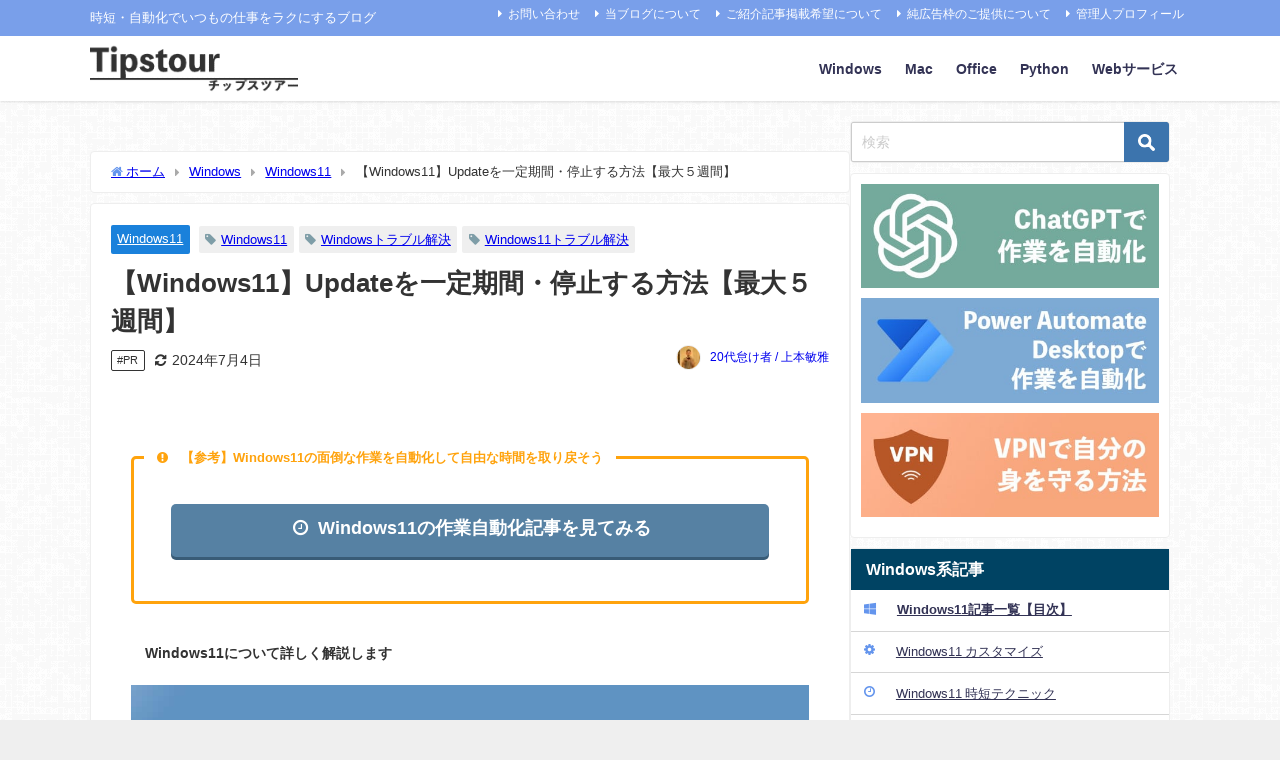

--- FILE ---
content_type: text/html; charset=UTF-8
request_url: https://tipstour.net/windows11-x-disable-windows-update
body_size: 56789
content:
<!DOCTYPE html>
<html lang="ja">
<head>
<meta charset="utf-8">
<meta http-equiv="X-UA-Compatible" content="IE=edge">
<meta name="viewport" content="width=device-width, initial-scale=1" />

<link rel="shortcut icon" href="https://tipstour.net/wp-content/uploads/favicon-1.png">
<!--[if IE]>
		<link rel="shortcut icon" href="">
<![endif]-->
<link rel="apple-touch-icon" href="" />

		<!-- All in One SEO 4.7.6 - aioseo.com -->
		<title>【Windows11】Updateを一定期間・停止する方法【最大５週間】 | Tipstour - チップスツアー</title>
	<meta name="description" content="この記事ではWindows Updateを一時停止する方法について解説しています。 Windows Updat" />
	<meta name="robots" content="max-image-preview:large" />
	<meta name="author" content="20代怠け者 / 上本敏雅"/>
	<meta name="keywords" content="windows11,windows11トラブル解決,windowsトラブル解決" />
	<link rel="canonical" href="https://tipstour.net/windows11-x-disable-windows-update" />
	<meta name="generator" content="All in One SEO (AIOSEO) 4.7.6" />
		<meta property="og:locale" content="ja_JP" />
		<meta property="og:site_name" content="Tipstour - チップスツアー | 時短・自動化でいつもの仕事をラクにするブログ" />
		<meta property="og:type" content="article" />
		<meta property="og:title" content="【Windows11】Updateを一定期間・停止する方法【最大５週間】 | Tipstour - チップスツアー" />
		<meta property="og:description" content="この記事ではWindows Updateを一時停止する方法について解説しています。 Windows Updat" />
		<meta property="og:url" content="https://tipstour.net/windows11-x-disable-windows-update" />
		<meta property="article:published_time" content="2021-12-06T10:00:14+00:00" />
		<meta property="article:modified_time" content="2024-07-03T23:19:01+00:00" />
		<meta name="twitter:card" content="summary" />
		<meta name="twitter:title" content="【Windows11】Updateを一定期間・停止する方法【最大５週間】 | Tipstour - チップスツアー" />
		<meta name="twitter:description" content="この記事ではWindows Updateを一時停止する方法について解説しています。 Windows Updat" />
		<meta name="google" content="nositelinkssearchbox" />
		<script type="application/ld+json" class="aioseo-schema">
			{"@context":"https:\/\/schema.org","@graph":[{"@type":"Article","@id":"https:\/\/tipstour.net\/windows11-x-disable-windows-update#article","name":"\u3010Windows11\u3011Update\u3092\u4e00\u5b9a\u671f\u9593\u30fb\u505c\u6b62\u3059\u308b\u65b9\u6cd5\u3010\u6700\u5927\uff15\u9031\u9593\u3011 | Tipstour - \u30c1\u30c3\u30d7\u30b9\u30c4\u30a2\u30fc","headline":"\u3010Windows11\u3011Update\u3092\u4e00\u5b9a\u671f\u9593\u30fb\u505c\u6b62\u3059\u308b\u65b9\u6cd5\u3010\u6700\u5927\uff15\u9031\u9593\u3011","author":{"@id":"https:\/\/tipstour.net\/author\/ymbk#author"},"publisher":{"@id":"https:\/\/tipstour.net\/#organization"},"image":{"@type":"ImageObject","url":"https:\/\/tipstour.net\/wp-content\/uploads\/Windows11_DisableWindowsUpdate.jpg","width":1000,"height":711},"datePublished":"2021-12-06T19:00:14+09:00","dateModified":"2024-07-04T08:19:01+09:00","inLanguage":"ja","mainEntityOfPage":{"@id":"https:\/\/tipstour.net\/windows11-x-disable-windows-update#webpage"},"isPartOf":{"@id":"https:\/\/tipstour.net\/windows11-x-disable-windows-update#webpage"},"articleSection":"Windows11, Windows11, Windows11\u30c8\u30e9\u30d6\u30eb\u89e3\u6c7a, Windows\u30c8\u30e9\u30d6\u30eb\u89e3\u6c7a"},{"@type":"BreadcrumbList","@id":"https:\/\/tipstour.net\/windows11-x-disable-windows-update#breadcrumblist","itemListElement":[{"@type":"ListItem","@id":"https:\/\/tipstour.net\/#listItem","position":1,"name":"\u5bb6","item":"https:\/\/tipstour.net\/","nextItem":{"@type":"ListItem","@id":"https:\/\/tipstour.net\/windows11-x-disable-windows-update#listItem","name":"\u3010Windows11\u3011Update\u3092\u4e00\u5b9a\u671f\u9593\u30fb\u505c\u6b62\u3059\u308b\u65b9\u6cd5\u3010\u6700\u5927\uff15\u9031\u9593\u3011"}},{"@type":"ListItem","@id":"https:\/\/tipstour.net\/windows11-x-disable-windows-update#listItem","position":2,"name":"\u3010Windows11\u3011Update\u3092\u4e00\u5b9a\u671f\u9593\u30fb\u505c\u6b62\u3059\u308b\u65b9\u6cd5\u3010\u6700\u5927\uff15\u9031\u9593\u3011","previousItem":{"@type":"ListItem","@id":"https:\/\/tipstour.net\/#listItem","name":"\u5bb6"}}]},{"@type":"Organization","@id":"https:\/\/tipstour.net\/#organization","name":"Tipstour - \u30c1\u30c3\u30d7\u30b9\u30c4\u30a2\u30fc","description":"\u6642\u77ed\u30fb\u81ea\u52d5\u5316\u3067\u3044\u3064\u3082\u306e\u4ed5\u4e8b\u3092\u30e9\u30af\u306b\u3059\u308b\u30d6\u30ed\u30b0","url":"https:\/\/tipstour.net\/"},{"@type":"Person","@id":"https:\/\/tipstour.net\/author\/ymbk#author","url":"https:\/\/tipstour.net\/author\/ymbk","name":"20\u4ee3\u6020\u3051\u8005 \/ \u4e0a\u672c\u654f\u96c5","image":{"@type":"ImageObject","@id":"https:\/\/tipstour.net\/windows11-x-disable-windows-update#authorImage","url":"https:\/\/secure.gravatar.com\/avatar\/7a48d9bc5d45d6512917b25dea519c6c?s=96&d=mm&r=g","width":96,"height":96,"caption":"20\u4ee3\u6020\u3051\u8005 \/ \u4e0a\u672c\u654f\u96c5"},"sameAs":["https:\/\/tipstour.net\/profile"]},{"@type":"WebPage","@id":"https:\/\/tipstour.net\/windows11-x-disable-windows-update#webpage","url":"https:\/\/tipstour.net\/windows11-x-disable-windows-update","name":"\u3010Windows11\u3011Update\u3092\u4e00\u5b9a\u671f\u9593\u30fb\u505c\u6b62\u3059\u308b\u65b9\u6cd5\u3010\u6700\u5927\uff15\u9031\u9593\u3011 | Tipstour - \u30c1\u30c3\u30d7\u30b9\u30c4\u30a2\u30fc","description":"\u3053\u306e\u8a18\u4e8b\u3067\u306fWindows Update\u3092\u4e00\u6642\u505c\u6b62\u3059\u308b\u65b9\u6cd5\u306b\u3064\u3044\u3066\u89e3\u8aac\u3057\u3066\u3044\u307e\u3059\u3002 Windows Updat","inLanguage":"ja","isPartOf":{"@id":"https:\/\/tipstour.net\/#website"},"breadcrumb":{"@id":"https:\/\/tipstour.net\/windows11-x-disable-windows-update#breadcrumblist"},"author":{"@id":"https:\/\/tipstour.net\/author\/ymbk#author"},"creator":{"@id":"https:\/\/tipstour.net\/author\/ymbk#author"},"image":{"@type":"ImageObject","url":"https:\/\/tipstour.net\/wp-content\/uploads\/Windows11_DisableWindowsUpdate.jpg","@id":"https:\/\/tipstour.net\/windows11-x-disable-windows-update\/#mainImage","width":1000,"height":711},"primaryImageOfPage":{"@id":"https:\/\/tipstour.net\/windows11-x-disable-windows-update#mainImage"},"datePublished":"2021-12-06T19:00:14+09:00","dateModified":"2024-07-04T08:19:01+09:00"},{"@type":"WebSite","@id":"https:\/\/tipstour.net\/#website","url":"https:\/\/tipstour.net\/","name":"Tipstour - \u30c1\u30c3\u30d7\u30b9\u30c4\u30a2\u30fc","description":"\u6642\u77ed\u30fb\u81ea\u52d5\u5316\u3067\u3044\u3064\u3082\u306e\u4ed5\u4e8b\u3092\u30e9\u30af\u306b\u3059\u308b\u30d6\u30ed\u30b0","inLanguage":"ja","publisher":{"@id":"https:\/\/tipstour.net\/#organization"}}]}
		</script>
		<!-- All in One SEO -->

<script type="text/javascript" id="wpp-js" src="https://tipstour.net/wp-content/plugins/wordpress-popular-posts/assets/js/wpp.min.js?ver=7.1.0" data-sampling="0" data-sampling-rate="100" data-api-url="https://tipstour.net/wp-json/wordpress-popular-posts" data-post-id="31137" data-token="1b8d08ac67" data-lang="0" data-debug="0"></script>
<link rel='dns-prefetch' href='//cdnjs.cloudflare.com' />
<link rel="alternate" type="application/rss+xml" title="Tipstour - チップスツアー &raquo; フィード" href="https://tipstour.net/feed" />
<link rel="alternate" type="application/rss+xml" title="Tipstour - チップスツアー &raquo; コメントフィード" href="https://tipstour.net/comments/feed" />
<link rel="alternate" type="application/rss+xml" title="Tipstour - チップスツアー &raquo; 【Windows11】Updateを一定期間・停止する方法【最大５週間】 のコメントのフィード" href="https://tipstour.net/windows11-x-disable-windows-update/feed" />
<link rel='stylesheet'  href='https://tipstour.net/wp-includes/css/dist/block-library/style.min.css?ver=6.4.7&#038;theme=6.0.61'  media='all'>
<style id='rinkerg-gutenberg-rinker-style-inline-css' type='text/css'>
.wp-block-create-block-block{background-color:#21759b;color:#fff;padding:2px}

</style>
<style id='global-styles-inline-css' type='text/css'>
body{--wp--preset--color--black: #000000;--wp--preset--color--cyan-bluish-gray: #abb8c3;--wp--preset--color--white: #ffffff;--wp--preset--color--pale-pink: #f78da7;--wp--preset--color--vivid-red: #cf2e2e;--wp--preset--color--luminous-vivid-orange: #ff6900;--wp--preset--color--luminous-vivid-amber: #fcb900;--wp--preset--color--light-green-cyan: #7bdcb5;--wp--preset--color--vivid-green-cyan: #00d084;--wp--preset--color--pale-cyan-blue: #8ed1fc;--wp--preset--color--vivid-cyan-blue: #0693e3;--wp--preset--color--vivid-purple: #9b51e0;--wp--preset--color--light-blue: #70b8f1;--wp--preset--color--light-red: #ff8178;--wp--preset--color--light-green: #2ac113;--wp--preset--color--light-yellow: #ffe822;--wp--preset--color--light-orange: #ffa30d;--wp--preset--color--blue: #00f;--wp--preset--color--red: #f00;--wp--preset--color--purple: #674970;--wp--preset--color--gray: #ccc;--wp--preset--gradient--vivid-cyan-blue-to-vivid-purple: linear-gradient(135deg,rgba(6,147,227,1) 0%,rgb(155,81,224) 100%);--wp--preset--gradient--light-green-cyan-to-vivid-green-cyan: linear-gradient(135deg,rgb(122,220,180) 0%,rgb(0,208,130) 100%);--wp--preset--gradient--luminous-vivid-amber-to-luminous-vivid-orange: linear-gradient(135deg,rgba(252,185,0,1) 0%,rgba(255,105,0,1) 100%);--wp--preset--gradient--luminous-vivid-orange-to-vivid-red: linear-gradient(135deg,rgba(255,105,0,1) 0%,rgb(207,46,46) 100%);--wp--preset--gradient--very-light-gray-to-cyan-bluish-gray: linear-gradient(135deg,rgb(238,238,238) 0%,rgb(169,184,195) 100%);--wp--preset--gradient--cool-to-warm-spectrum: linear-gradient(135deg,rgb(74,234,220) 0%,rgb(151,120,209) 20%,rgb(207,42,186) 40%,rgb(238,44,130) 60%,rgb(251,105,98) 80%,rgb(254,248,76) 100%);--wp--preset--gradient--blush-light-purple: linear-gradient(135deg,rgb(255,206,236) 0%,rgb(152,150,240) 100%);--wp--preset--gradient--blush-bordeaux: linear-gradient(135deg,rgb(254,205,165) 0%,rgb(254,45,45) 50%,rgb(107,0,62) 100%);--wp--preset--gradient--luminous-dusk: linear-gradient(135deg,rgb(255,203,112) 0%,rgb(199,81,192) 50%,rgb(65,88,208) 100%);--wp--preset--gradient--pale-ocean: linear-gradient(135deg,rgb(255,245,203) 0%,rgb(182,227,212) 50%,rgb(51,167,181) 100%);--wp--preset--gradient--electric-grass: linear-gradient(135deg,rgb(202,248,128) 0%,rgb(113,206,126) 100%);--wp--preset--gradient--midnight: linear-gradient(135deg,rgb(2,3,129) 0%,rgb(40,116,252) 100%);--wp--preset--font-size--small: .8em;--wp--preset--font-size--medium: 1em;--wp--preset--font-size--large: 1.2em;--wp--preset--font-size--x-large: 42px;--wp--preset--font-size--xlarge: 1.5em;--wp--preset--font-size--xxlarge: 2em;--wp--preset--spacing--20: 0.44rem;--wp--preset--spacing--30: 0.67rem;--wp--preset--spacing--40: 1rem;--wp--preset--spacing--50: 1.5rem;--wp--preset--spacing--60: 2.25rem;--wp--preset--spacing--70: 3.38rem;--wp--preset--spacing--80: 5.06rem;--wp--preset--shadow--natural: 6px 6px 9px rgba(0, 0, 0, 0.2);--wp--preset--shadow--deep: 12px 12px 50px rgba(0, 0, 0, 0.4);--wp--preset--shadow--sharp: 6px 6px 0px rgba(0, 0, 0, 0.2);--wp--preset--shadow--outlined: 6px 6px 0px -3px rgba(255, 255, 255, 1), 6px 6px rgba(0, 0, 0, 1);--wp--preset--shadow--crisp: 6px 6px 0px rgba(0, 0, 0, 1);--wp--custom--spacing--small: max(1.25rem, 5vw);--wp--custom--spacing--medium: clamp(2rem, 8vw, calc(4 * var(--wp--style--block-gap)));--wp--custom--spacing--large: clamp(4rem, 10vw, 8rem);--wp--custom--spacing--outer: var(--wp--custom--spacing--small, 1.25rem);--wp--custom--typography--font-size--huge: clamp(2.25rem, 4vw, 2.75rem);--wp--custom--typography--font-size--gigantic: clamp(2.75rem, 6vw, 3.25rem);--wp--custom--typography--font-size--colossal: clamp(3.25rem, 8vw, 6.25rem);--wp--custom--typography--line-height--tiny: 1.15;--wp--custom--typography--line-height--small: 1.2;--wp--custom--typography--line-height--medium: 1.4;--wp--custom--typography--line-height--normal: 1.6;}body { margin: 0;--wp--style--global--content-size: 769px;--wp--style--global--wide-size: 1240px; }.wp-site-blocks > .alignleft { float: left; margin-right: 2em; }.wp-site-blocks > .alignright { float: right; margin-left: 2em; }.wp-site-blocks > .aligncenter { justify-content: center; margin-left: auto; margin-right: auto; }:where(.wp-site-blocks) > * { margin-block-start: 1.5em; margin-block-end: 0; }:where(.wp-site-blocks) > :first-child:first-child { margin-block-start: 0; }:where(.wp-site-blocks) > :last-child:last-child { margin-block-end: 0; }body { --wp--style--block-gap: 1.5em; }:where(body .is-layout-flow)  > :first-child:first-child{margin-block-start: 0;}:where(body .is-layout-flow)  > :last-child:last-child{margin-block-end: 0;}:where(body .is-layout-flow)  > *{margin-block-start: 1.5em;margin-block-end: 0;}:where(body .is-layout-constrained)  > :first-child:first-child{margin-block-start: 0;}:where(body .is-layout-constrained)  > :last-child:last-child{margin-block-end: 0;}:where(body .is-layout-constrained)  > *{margin-block-start: 1.5em;margin-block-end: 0;}:where(body .is-layout-flex) {gap: 1.5em;}:where(body .is-layout-grid) {gap: 1.5em;}body .is-layout-flow > .alignleft{float: left;margin-inline-start: 0;margin-inline-end: 2em;}body .is-layout-flow > .alignright{float: right;margin-inline-start: 2em;margin-inline-end: 0;}body .is-layout-flow > .aligncenter{margin-left: auto !important;margin-right: auto !important;}body .is-layout-constrained > .alignleft{float: left;margin-inline-start: 0;margin-inline-end: 2em;}body .is-layout-constrained > .alignright{float: right;margin-inline-start: 2em;margin-inline-end: 0;}body .is-layout-constrained > .aligncenter{margin-left: auto !important;margin-right: auto !important;}body .is-layout-constrained > :where(:not(.alignleft):not(.alignright):not(.alignfull)){max-width: var(--wp--style--global--content-size);margin-left: auto !important;margin-right: auto !important;}body .is-layout-constrained > .alignwide{max-width: var(--wp--style--global--wide-size);}body .is-layout-flex{display: flex;}body .is-layout-flex{flex-wrap: wrap;align-items: center;}body .is-layout-flex > *{margin: 0;}body .is-layout-grid{display: grid;}body .is-layout-grid > *{margin: 0;}body{padding-top: 0px;padding-right: 0px;padding-bottom: 0px;padding-left: 0px;}.wp-element-button, .wp-block-button__link{background-color: #32373c;border-width: 0;color: #fff;font-family: inherit;font-size: inherit;line-height: inherit;padding: calc(0.667em + 2px) calc(1.333em + 2px);text-decoration: none;}.has-black-color{color: var(--wp--preset--color--black) !important;}.has-cyan-bluish-gray-color{color: var(--wp--preset--color--cyan-bluish-gray) !important;}.has-white-color{color: var(--wp--preset--color--white) !important;}.has-pale-pink-color{color: var(--wp--preset--color--pale-pink) !important;}.has-vivid-red-color{color: var(--wp--preset--color--vivid-red) !important;}.has-luminous-vivid-orange-color{color: var(--wp--preset--color--luminous-vivid-orange) !important;}.has-luminous-vivid-amber-color{color: var(--wp--preset--color--luminous-vivid-amber) !important;}.has-light-green-cyan-color{color: var(--wp--preset--color--light-green-cyan) !important;}.has-vivid-green-cyan-color{color: var(--wp--preset--color--vivid-green-cyan) !important;}.has-pale-cyan-blue-color{color: var(--wp--preset--color--pale-cyan-blue) !important;}.has-vivid-cyan-blue-color{color: var(--wp--preset--color--vivid-cyan-blue) !important;}.has-vivid-purple-color{color: var(--wp--preset--color--vivid-purple) !important;}.has-light-blue-color{color: var(--wp--preset--color--light-blue) !important;}.has-light-red-color{color: var(--wp--preset--color--light-red) !important;}.has-light-green-color{color: var(--wp--preset--color--light-green) !important;}.has-light-yellow-color{color: var(--wp--preset--color--light-yellow) !important;}.has-light-orange-color{color: var(--wp--preset--color--light-orange) !important;}.has-blue-color{color: var(--wp--preset--color--blue) !important;}.has-red-color{color: var(--wp--preset--color--red) !important;}.has-purple-color{color: var(--wp--preset--color--purple) !important;}.has-gray-color{color: var(--wp--preset--color--gray) !important;}.has-black-background-color{background-color: var(--wp--preset--color--black) !important;}.has-cyan-bluish-gray-background-color{background-color: var(--wp--preset--color--cyan-bluish-gray) !important;}.has-white-background-color{background-color: var(--wp--preset--color--white) !important;}.has-pale-pink-background-color{background-color: var(--wp--preset--color--pale-pink) !important;}.has-vivid-red-background-color{background-color: var(--wp--preset--color--vivid-red) !important;}.has-luminous-vivid-orange-background-color{background-color: var(--wp--preset--color--luminous-vivid-orange) !important;}.has-luminous-vivid-amber-background-color{background-color: var(--wp--preset--color--luminous-vivid-amber) !important;}.has-light-green-cyan-background-color{background-color: var(--wp--preset--color--light-green-cyan) !important;}.has-vivid-green-cyan-background-color{background-color: var(--wp--preset--color--vivid-green-cyan) !important;}.has-pale-cyan-blue-background-color{background-color: var(--wp--preset--color--pale-cyan-blue) !important;}.has-vivid-cyan-blue-background-color{background-color: var(--wp--preset--color--vivid-cyan-blue) !important;}.has-vivid-purple-background-color{background-color: var(--wp--preset--color--vivid-purple) !important;}.has-light-blue-background-color{background-color: var(--wp--preset--color--light-blue) !important;}.has-light-red-background-color{background-color: var(--wp--preset--color--light-red) !important;}.has-light-green-background-color{background-color: var(--wp--preset--color--light-green) !important;}.has-light-yellow-background-color{background-color: var(--wp--preset--color--light-yellow) !important;}.has-light-orange-background-color{background-color: var(--wp--preset--color--light-orange) !important;}.has-blue-background-color{background-color: var(--wp--preset--color--blue) !important;}.has-red-background-color{background-color: var(--wp--preset--color--red) !important;}.has-purple-background-color{background-color: var(--wp--preset--color--purple) !important;}.has-gray-background-color{background-color: var(--wp--preset--color--gray) !important;}.has-black-border-color{border-color: var(--wp--preset--color--black) !important;}.has-cyan-bluish-gray-border-color{border-color: var(--wp--preset--color--cyan-bluish-gray) !important;}.has-white-border-color{border-color: var(--wp--preset--color--white) !important;}.has-pale-pink-border-color{border-color: var(--wp--preset--color--pale-pink) !important;}.has-vivid-red-border-color{border-color: var(--wp--preset--color--vivid-red) !important;}.has-luminous-vivid-orange-border-color{border-color: var(--wp--preset--color--luminous-vivid-orange) !important;}.has-luminous-vivid-amber-border-color{border-color: var(--wp--preset--color--luminous-vivid-amber) !important;}.has-light-green-cyan-border-color{border-color: var(--wp--preset--color--light-green-cyan) !important;}.has-vivid-green-cyan-border-color{border-color: var(--wp--preset--color--vivid-green-cyan) !important;}.has-pale-cyan-blue-border-color{border-color: var(--wp--preset--color--pale-cyan-blue) !important;}.has-vivid-cyan-blue-border-color{border-color: var(--wp--preset--color--vivid-cyan-blue) !important;}.has-vivid-purple-border-color{border-color: var(--wp--preset--color--vivid-purple) !important;}.has-light-blue-border-color{border-color: var(--wp--preset--color--light-blue) !important;}.has-light-red-border-color{border-color: var(--wp--preset--color--light-red) !important;}.has-light-green-border-color{border-color: var(--wp--preset--color--light-green) !important;}.has-light-yellow-border-color{border-color: var(--wp--preset--color--light-yellow) !important;}.has-light-orange-border-color{border-color: var(--wp--preset--color--light-orange) !important;}.has-blue-border-color{border-color: var(--wp--preset--color--blue) !important;}.has-red-border-color{border-color: var(--wp--preset--color--red) !important;}.has-purple-border-color{border-color: var(--wp--preset--color--purple) !important;}.has-gray-border-color{border-color: var(--wp--preset--color--gray) !important;}.has-vivid-cyan-blue-to-vivid-purple-gradient-background{background: var(--wp--preset--gradient--vivid-cyan-blue-to-vivid-purple) !important;}.has-light-green-cyan-to-vivid-green-cyan-gradient-background{background: var(--wp--preset--gradient--light-green-cyan-to-vivid-green-cyan) !important;}.has-luminous-vivid-amber-to-luminous-vivid-orange-gradient-background{background: var(--wp--preset--gradient--luminous-vivid-amber-to-luminous-vivid-orange) !important;}.has-luminous-vivid-orange-to-vivid-red-gradient-background{background: var(--wp--preset--gradient--luminous-vivid-orange-to-vivid-red) !important;}.has-very-light-gray-to-cyan-bluish-gray-gradient-background{background: var(--wp--preset--gradient--very-light-gray-to-cyan-bluish-gray) !important;}.has-cool-to-warm-spectrum-gradient-background{background: var(--wp--preset--gradient--cool-to-warm-spectrum) !important;}.has-blush-light-purple-gradient-background{background: var(--wp--preset--gradient--blush-light-purple) !important;}.has-blush-bordeaux-gradient-background{background: var(--wp--preset--gradient--blush-bordeaux) !important;}.has-luminous-dusk-gradient-background{background: var(--wp--preset--gradient--luminous-dusk) !important;}.has-pale-ocean-gradient-background{background: var(--wp--preset--gradient--pale-ocean) !important;}.has-electric-grass-gradient-background{background: var(--wp--preset--gradient--electric-grass) !important;}.has-midnight-gradient-background{background: var(--wp--preset--gradient--midnight) !important;}.has-small-font-size{font-size: var(--wp--preset--font-size--small) !important;}.has-medium-font-size{font-size: var(--wp--preset--font-size--medium) !important;}.has-large-font-size{font-size: var(--wp--preset--font-size--large) !important;}.has-x-large-font-size{font-size: var(--wp--preset--font-size--x-large) !important;}.has-xlarge-font-size{font-size: var(--wp--preset--font-size--xlarge) !important;}.has-xxlarge-font-size{font-size: var(--wp--preset--font-size--xxlarge) !important;}
.wp-block-navigation a:where(:not(.wp-element-button)){color: inherit;}
.wp-block-pullquote{font-size: 1.5em;line-height: 1.6;}
.wp-block-group-is-layout-flow > :first-child:first-child{margin-block-start: 0;}.wp-block-group-is-layout-flow > :last-child:last-child{margin-block-end: 0;}.wp-block-group-is-layout-flow > *{margin-block-start: 0;margin-block-end: 0;}.wp-block-group-is-layout-constrained > :first-child:first-child{margin-block-start: 0;}.wp-block-group-is-layout-constrained > :last-child:last-child{margin-block-end: 0;}.wp-block-group-is-layout-constrained > *{margin-block-start: 0;margin-block-end: 0;}.wp-block-group-is-layout-flex{gap: 0;}.wp-block-group-is-layout-grid{gap: 0;}
body{--wp--preset--color--black: #000000;--wp--preset--color--cyan-bluish-gray: #abb8c3;--wp--preset--color--white: #ffffff;--wp--preset--color--pale-pink: #f78da7;--wp--preset--color--vivid-red: #cf2e2e;--wp--preset--color--luminous-vivid-orange: #ff6900;--wp--preset--color--luminous-vivid-amber: #fcb900;--wp--preset--color--light-green-cyan: #7bdcb5;--wp--preset--color--vivid-green-cyan: #00d084;--wp--preset--color--pale-cyan-blue: #8ed1fc;--wp--preset--color--vivid-cyan-blue: #0693e3;--wp--preset--color--vivid-purple: #9b51e0;--wp--preset--color--light-blue: #70b8f1;--wp--preset--color--light-red: #ff8178;--wp--preset--color--light-green: #2ac113;--wp--preset--color--light-yellow: #ffe822;--wp--preset--color--light-orange: #ffa30d;--wp--preset--color--blue: #00f;--wp--preset--color--red: #f00;--wp--preset--color--purple: #674970;--wp--preset--color--gray: #ccc;--wp--preset--gradient--vivid-cyan-blue-to-vivid-purple: linear-gradient(135deg,rgba(6,147,227,1) 0%,rgb(155,81,224) 100%);--wp--preset--gradient--light-green-cyan-to-vivid-green-cyan: linear-gradient(135deg,rgb(122,220,180) 0%,rgb(0,208,130) 100%);--wp--preset--gradient--luminous-vivid-amber-to-luminous-vivid-orange: linear-gradient(135deg,rgba(252,185,0,1) 0%,rgba(255,105,0,1) 100%);--wp--preset--gradient--luminous-vivid-orange-to-vivid-red: linear-gradient(135deg,rgba(255,105,0,1) 0%,rgb(207,46,46) 100%);--wp--preset--gradient--very-light-gray-to-cyan-bluish-gray: linear-gradient(135deg,rgb(238,238,238) 0%,rgb(169,184,195) 100%);--wp--preset--gradient--cool-to-warm-spectrum: linear-gradient(135deg,rgb(74,234,220) 0%,rgb(151,120,209) 20%,rgb(207,42,186) 40%,rgb(238,44,130) 60%,rgb(251,105,98) 80%,rgb(254,248,76) 100%);--wp--preset--gradient--blush-light-purple: linear-gradient(135deg,rgb(255,206,236) 0%,rgb(152,150,240) 100%);--wp--preset--gradient--blush-bordeaux: linear-gradient(135deg,rgb(254,205,165) 0%,rgb(254,45,45) 50%,rgb(107,0,62) 100%);--wp--preset--gradient--luminous-dusk: linear-gradient(135deg,rgb(255,203,112) 0%,rgb(199,81,192) 50%,rgb(65,88,208) 100%);--wp--preset--gradient--pale-ocean: linear-gradient(135deg,rgb(255,245,203) 0%,rgb(182,227,212) 50%,rgb(51,167,181) 100%);--wp--preset--gradient--electric-grass: linear-gradient(135deg,rgb(202,248,128) 0%,rgb(113,206,126) 100%);--wp--preset--gradient--midnight: linear-gradient(135deg,rgb(2,3,129) 0%,rgb(40,116,252) 100%);--wp--preset--font-size--small: .8em;--wp--preset--font-size--medium: 1em;--wp--preset--font-size--large: 1.2em;--wp--preset--font-size--x-large: 42px;--wp--preset--font-size--xlarge: 1.5em;--wp--preset--font-size--xxlarge: 2em;--wp--preset--spacing--20: 0.44rem;--wp--preset--spacing--30: 0.67rem;--wp--preset--spacing--40: 1rem;--wp--preset--spacing--50: 1.5rem;--wp--preset--spacing--60: 2.25rem;--wp--preset--spacing--70: 3.38rem;--wp--preset--spacing--80: 5.06rem;--wp--preset--shadow--natural: 6px 6px 9px rgba(0, 0, 0, 0.2);--wp--preset--shadow--deep: 12px 12px 50px rgba(0, 0, 0, 0.4);--wp--preset--shadow--sharp: 6px 6px 0px rgba(0, 0, 0, 0.2);--wp--preset--shadow--outlined: 6px 6px 0px -3px rgba(255, 255, 255, 1), 6px 6px rgba(0, 0, 0, 1);--wp--preset--shadow--crisp: 6px 6px 0px rgba(0, 0, 0, 1);--wp--custom--spacing--small: max(1.25rem, 5vw);--wp--custom--spacing--medium: clamp(2rem, 8vw, calc(4 * var(--wp--style--block-gap)));--wp--custom--spacing--large: clamp(4rem, 10vw, 8rem);--wp--custom--spacing--outer: var(--wp--custom--spacing--small, 1.25rem);--wp--custom--typography--font-size--huge: clamp(2.25rem, 4vw, 2.75rem);--wp--custom--typography--font-size--gigantic: clamp(2.75rem, 6vw, 3.25rem);--wp--custom--typography--font-size--colossal: clamp(3.25rem, 8vw, 6.25rem);--wp--custom--typography--line-height--tiny: 1.15;--wp--custom--typography--line-height--small: 1.2;--wp--custom--typography--line-height--medium: 1.4;--wp--custom--typography--line-height--normal: 1.6;}body { margin: 0;--wp--style--global--content-size: 769px;--wp--style--global--wide-size: 1240px; }.wp-site-blocks > .alignleft { float: left; margin-right: 2em; }.wp-site-blocks > .alignright { float: right; margin-left: 2em; }.wp-site-blocks > .aligncenter { justify-content: center; margin-left: auto; margin-right: auto; }:where(.wp-site-blocks) > * { margin-block-start: 1.5em; margin-block-end: 0; }:where(.wp-site-blocks) > :first-child:first-child { margin-block-start: 0; }:where(.wp-site-blocks) > :last-child:last-child { margin-block-end: 0; }body { --wp--style--block-gap: 1.5em; }:where(body .is-layout-flow)  > :first-child:first-child{margin-block-start: 0;}:where(body .is-layout-flow)  > :last-child:last-child{margin-block-end: 0;}:where(body .is-layout-flow)  > *{margin-block-start: 1.5em;margin-block-end: 0;}:where(body .is-layout-constrained)  > :first-child:first-child{margin-block-start: 0;}:where(body .is-layout-constrained)  > :last-child:last-child{margin-block-end: 0;}:where(body .is-layout-constrained)  > *{margin-block-start: 1.5em;margin-block-end: 0;}:where(body .is-layout-flex) {gap: 1.5em;}:where(body .is-layout-grid) {gap: 1.5em;}body .is-layout-flow > .alignleft{float: left;margin-inline-start: 0;margin-inline-end: 2em;}body .is-layout-flow > .alignright{float: right;margin-inline-start: 2em;margin-inline-end: 0;}body .is-layout-flow > .aligncenter{margin-left: auto !important;margin-right: auto !important;}body .is-layout-constrained > .alignleft{float: left;margin-inline-start: 0;margin-inline-end: 2em;}body .is-layout-constrained > .alignright{float: right;margin-inline-start: 2em;margin-inline-end: 0;}body .is-layout-constrained > .aligncenter{margin-left: auto !important;margin-right: auto !important;}body .is-layout-constrained > :where(:not(.alignleft):not(.alignright):not(.alignfull)){max-width: var(--wp--style--global--content-size);margin-left: auto !important;margin-right: auto !important;}body .is-layout-constrained > .alignwide{max-width: var(--wp--style--global--wide-size);}body .is-layout-flex{display: flex;}body .is-layout-flex{flex-wrap: wrap;align-items: center;}body .is-layout-flex > *{margin: 0;}body .is-layout-grid{display: grid;}body .is-layout-grid > *{margin: 0;}body{padding-top: 0px;padding-right: 0px;padding-bottom: 0px;padding-left: 0px;}.wp-element-button, .wp-block-button__link{background-color: #32373c;border-width: 0;color: #fff;font-family: inherit;font-size: inherit;line-height: inherit;padding: calc(0.667em + 2px) calc(1.333em + 2px);text-decoration: none;}.has-black-color{color: var(--wp--preset--color--black) !important;}.has-cyan-bluish-gray-color{color: var(--wp--preset--color--cyan-bluish-gray) !important;}.has-white-color{color: var(--wp--preset--color--white) !important;}.has-pale-pink-color{color: var(--wp--preset--color--pale-pink) !important;}.has-vivid-red-color{color: var(--wp--preset--color--vivid-red) !important;}.has-luminous-vivid-orange-color{color: var(--wp--preset--color--luminous-vivid-orange) !important;}.has-luminous-vivid-amber-color{color: var(--wp--preset--color--luminous-vivid-amber) !important;}.has-light-green-cyan-color{color: var(--wp--preset--color--light-green-cyan) !important;}.has-vivid-green-cyan-color{color: var(--wp--preset--color--vivid-green-cyan) !important;}.has-pale-cyan-blue-color{color: var(--wp--preset--color--pale-cyan-blue) !important;}.has-vivid-cyan-blue-color{color: var(--wp--preset--color--vivid-cyan-blue) !important;}.has-vivid-purple-color{color: var(--wp--preset--color--vivid-purple) !important;}.has-light-blue-color{color: var(--wp--preset--color--light-blue) !important;}.has-light-red-color{color: var(--wp--preset--color--light-red) !important;}.has-light-green-color{color: var(--wp--preset--color--light-green) !important;}.has-light-yellow-color{color: var(--wp--preset--color--light-yellow) !important;}.has-light-orange-color{color: var(--wp--preset--color--light-orange) !important;}.has-blue-color{color: var(--wp--preset--color--blue) !important;}.has-red-color{color: var(--wp--preset--color--red) !important;}.has-purple-color{color: var(--wp--preset--color--purple) !important;}.has-gray-color{color: var(--wp--preset--color--gray) !important;}.has-black-background-color{background-color: var(--wp--preset--color--black) !important;}.has-cyan-bluish-gray-background-color{background-color: var(--wp--preset--color--cyan-bluish-gray) !important;}.has-white-background-color{background-color: var(--wp--preset--color--white) !important;}.has-pale-pink-background-color{background-color: var(--wp--preset--color--pale-pink) !important;}.has-vivid-red-background-color{background-color: var(--wp--preset--color--vivid-red) !important;}.has-luminous-vivid-orange-background-color{background-color: var(--wp--preset--color--luminous-vivid-orange) !important;}.has-luminous-vivid-amber-background-color{background-color: var(--wp--preset--color--luminous-vivid-amber) !important;}.has-light-green-cyan-background-color{background-color: var(--wp--preset--color--light-green-cyan) !important;}.has-vivid-green-cyan-background-color{background-color: var(--wp--preset--color--vivid-green-cyan) !important;}.has-pale-cyan-blue-background-color{background-color: var(--wp--preset--color--pale-cyan-blue) !important;}.has-vivid-cyan-blue-background-color{background-color: var(--wp--preset--color--vivid-cyan-blue) !important;}.has-vivid-purple-background-color{background-color: var(--wp--preset--color--vivid-purple) !important;}.has-light-blue-background-color{background-color: var(--wp--preset--color--light-blue) !important;}.has-light-red-background-color{background-color: var(--wp--preset--color--light-red) !important;}.has-light-green-background-color{background-color: var(--wp--preset--color--light-green) !important;}.has-light-yellow-background-color{background-color: var(--wp--preset--color--light-yellow) !important;}.has-light-orange-background-color{background-color: var(--wp--preset--color--light-orange) !important;}.has-blue-background-color{background-color: var(--wp--preset--color--blue) !important;}.has-red-background-color{background-color: var(--wp--preset--color--red) !important;}.has-purple-background-color{background-color: var(--wp--preset--color--purple) !important;}.has-gray-background-color{background-color: var(--wp--preset--color--gray) !important;}.has-black-border-color{border-color: var(--wp--preset--color--black) !important;}.has-cyan-bluish-gray-border-color{border-color: var(--wp--preset--color--cyan-bluish-gray) !important;}.has-white-border-color{border-color: var(--wp--preset--color--white) !important;}.has-pale-pink-border-color{border-color: var(--wp--preset--color--pale-pink) !important;}.has-vivid-red-border-color{border-color: var(--wp--preset--color--vivid-red) !important;}.has-luminous-vivid-orange-border-color{border-color: var(--wp--preset--color--luminous-vivid-orange) !important;}.has-luminous-vivid-amber-border-color{border-color: var(--wp--preset--color--luminous-vivid-amber) !important;}.has-light-green-cyan-border-color{border-color: var(--wp--preset--color--light-green-cyan) !important;}.has-vivid-green-cyan-border-color{border-color: var(--wp--preset--color--vivid-green-cyan) !important;}.has-pale-cyan-blue-border-color{border-color: var(--wp--preset--color--pale-cyan-blue) !important;}.has-vivid-cyan-blue-border-color{border-color: var(--wp--preset--color--vivid-cyan-blue) !important;}.has-vivid-purple-border-color{border-color: var(--wp--preset--color--vivid-purple) !important;}.has-light-blue-border-color{border-color: var(--wp--preset--color--light-blue) !important;}.has-light-red-border-color{border-color: var(--wp--preset--color--light-red) !important;}.has-light-green-border-color{border-color: var(--wp--preset--color--light-green) !important;}.has-light-yellow-border-color{border-color: var(--wp--preset--color--light-yellow) !important;}.has-light-orange-border-color{border-color: var(--wp--preset--color--light-orange) !important;}.has-blue-border-color{border-color: var(--wp--preset--color--blue) !important;}.has-red-border-color{border-color: var(--wp--preset--color--red) !important;}.has-purple-border-color{border-color: var(--wp--preset--color--purple) !important;}.has-gray-border-color{border-color: var(--wp--preset--color--gray) !important;}.has-vivid-cyan-blue-to-vivid-purple-gradient-background{background: var(--wp--preset--gradient--vivid-cyan-blue-to-vivid-purple) !important;}.has-light-green-cyan-to-vivid-green-cyan-gradient-background{background: var(--wp--preset--gradient--light-green-cyan-to-vivid-green-cyan) !important;}.has-luminous-vivid-amber-to-luminous-vivid-orange-gradient-background{background: var(--wp--preset--gradient--luminous-vivid-amber-to-luminous-vivid-orange) !important;}.has-luminous-vivid-orange-to-vivid-red-gradient-background{background: var(--wp--preset--gradient--luminous-vivid-orange-to-vivid-red) !important;}.has-very-light-gray-to-cyan-bluish-gray-gradient-background{background: var(--wp--preset--gradient--very-light-gray-to-cyan-bluish-gray) !important;}.has-cool-to-warm-spectrum-gradient-background{background: var(--wp--preset--gradient--cool-to-warm-spectrum) !important;}.has-blush-light-purple-gradient-background{background: var(--wp--preset--gradient--blush-light-purple) !important;}.has-blush-bordeaux-gradient-background{background: var(--wp--preset--gradient--blush-bordeaux) !important;}.has-luminous-dusk-gradient-background{background: var(--wp--preset--gradient--luminous-dusk) !important;}.has-pale-ocean-gradient-background{background: var(--wp--preset--gradient--pale-ocean) !important;}.has-electric-grass-gradient-background{background: var(--wp--preset--gradient--electric-grass) !important;}.has-midnight-gradient-background{background: var(--wp--preset--gradient--midnight) !important;}.has-small-font-size{font-size: var(--wp--preset--font-size--small) !important;}.has-medium-font-size{font-size: var(--wp--preset--font-size--medium) !important;}.has-large-font-size{font-size: var(--wp--preset--font-size--large) !important;}.has-x-large-font-size{font-size: var(--wp--preset--font-size--x-large) !important;}.has-xlarge-font-size{font-size: var(--wp--preset--font-size--xlarge) !important;}.has-xxlarge-font-size{font-size: var(--wp--preset--font-size--xxlarge) !important;}
.wp-block-navigation a:where(:not(.wp-element-button)){color: inherit;}
.wp-block-pullquote{font-size: 1.5em;line-height: 1.6;}
.wp-block-group-is-layout-flow > :first-child:first-child{margin-block-start: 0;}.wp-block-group-is-layout-flow > :last-child:last-child{margin-block-end: 0;}.wp-block-group-is-layout-flow > *{margin-block-start: 0;margin-block-end: 0;}.wp-block-group-is-layout-constrained > :first-child:first-child{margin-block-start: 0;}.wp-block-group-is-layout-constrained > :last-child:last-child{margin-block-end: 0;}.wp-block-group-is-layout-constrained > *{margin-block-start: 0;margin-block-end: 0;}.wp-block-group-is-layout-flex{gap: 0;}.wp-block-group-is-layout-grid{gap: 0;}
</style>
<link rel='stylesheet'  href='https://tipstour.net/wp-content/plugins/contact-form-7/includes/css/styles.css?ver=5.8.7&#038;theme=6.0.61'  media='all'>
<link rel='stylesheet'  href='https://tipstour.net/wp-content/plugins/table-of-contents-plus/screen.min.css?ver=2411.1&#038;theme=6.0.61'  media='all'>
<style id='toc-screen-inline-css' type='text/css'>
div#toc_container {width: 100%;}
div#toc_container {width: 100%;}
</style>
<link rel='stylesheet'  href='https://tipstour.net/wp-content/plugins/widget-options/assets/css/widget-options.css?ver=4.0.8&#038;theme=6.0.61'  media='all'>
<link rel='stylesheet'  href='https://tipstour.net/wp-content/plugins/yyi-rinker/css/style.css?v=1.11.1&#038;ver=6.4.7&#038;theme=6.0.61'  media='all'>
<link rel='stylesheet'  href='https://tipstour.net/wp-content/themes/diver/css/style.min.css?ver=6.4.7&#038;theme=6.0.61'  media='all'>
<link rel='stylesheet'  href='https://tipstour.net/wp-content/themes/diver_child/style.css?theme=6.0.61'  media='all'>
<link rel='stylesheet'  href='https://tipstour.net/wp-content/plugins/newpost-catch/style.css?ver=6.4.7&#038;theme=6.0.61'  media='all'>
<link rel='stylesheet'  href='https://tipstour.net/wp-content/tablepress-combined.min.css?ver=4&#038;theme=6.0.61'  media='all'>
<script type="text/javascript"src="https://tipstour.net/wp-includes/js/jquery/jquery.min.js?ver=3.7.1&amp;theme=6.0.61" id="jquery-core-js"></script>
<script type="text/javascript"src="https://tipstour.net/wp-includes/js/jquery/jquery-migrate.min.js?ver=3.4.1&amp;theme=6.0.61" id="jquery-migrate-js"></script>
<script type="text/javascript"src="https://tipstour.net/wp-content/plugins/yyi-rinker/js/event-tracking.js?v=1.11.1&amp;theme=6.0.61" id="yyi_rinker_event_tracking_script-js"></script>
<link rel="https://api.w.org/" href="https://tipstour.net/wp-json/" /><link rel="alternate" type="application/json" href="https://tipstour.net/wp-json/wp/v2/posts/31137" /><link rel="EditURI" type="application/rsd+xml" title="RSD" href="https://tipstour.net/xmlrpc.php?rsd" />
<meta name="generator" content="WordPress 6.4.7" />
<link rel='shortlink' href='https://tipstour.net/?p=31137' />
<link rel="alternate" type="application/json+oembed" href="https://tipstour.net/wp-json/oembed/1.0/embed?url=https%3A%2F%2Ftipstour.net%2Fwindows11-x-disable-windows-update" />
<link rel="alternate" type="text/xml+oembed" href="https://tipstour.net/wp-json/oembed/1.0/embed?url=https%3A%2F%2Ftipstour.net%2Fwindows11-x-disable-windows-update&#038;format=xml" />
<!-- Google Tag Manager -->
<script>(function(w,d,s,l,i){w[l]=w[l]||[];w[l].push({'gtm.start':
new Date().getTime(),event:'gtm.js'});var f=d.getElementsByTagName(s)[0],
j=d.createElement(s),dl=l!='dataLayer'?'&l='+l:'';j.async=true;j.src=
'https://www.googletagmanager.com/gtm.js?id='+i+dl;f.parentNode.insertBefore(j,f);
})(window,document,'script','dataLayer','GTM-TRCSMX3');</script>
<!-- End Google Tag Manager -->
		            <style id="wpp-loading-animation-styles">@-webkit-keyframes bgslide{from{background-position-x:0}to{background-position-x:-200%}}@keyframes bgslide{from{background-position-x:0}to{background-position-x:-200%}}.wpp-widget-block-placeholder,.wpp-shortcode-placeholder{margin:0 auto;width:60px;height:3px;background:#dd3737;background:linear-gradient(90deg,#dd3737 0%,#571313 10%,#dd3737 100%);background-size:200% auto;border-radius:3px;-webkit-animation:bgslide 1s infinite linear;animation:bgslide 1s infinite linear}</style>
            <style>
.yyi-rinker-images {
    display: flex;
    justify-content: center;
    align-items: center;
    position: relative;

}
div.yyi-rinker-image img.yyi-rinker-main-img.hidden {
    display: none;
}

.yyi-rinker-images-arrow {
    cursor: pointer;
    position: absolute;
    top: 50%;
    display: block;
    margin-top: -11px;
    opacity: 0.6;
    width: 22px;
}

.yyi-rinker-images-arrow-left{
    left: -10px;
}
.yyi-rinker-images-arrow-right{
    right: -10px;
}

.yyi-rinker-images-arrow-left.hidden {
    display: none;
}

.yyi-rinker-images-arrow-right.hidden {
    display: none;
}
div.yyi-rinker-contents.yyi-rinker-design-tate  div.yyi-rinker-box{
    flex-direction: column;
}

div.yyi-rinker-contents.yyi-rinker-design-slim div.yyi-rinker-box .yyi-rinker-links {
    flex-direction: column;
}

div.yyi-rinker-contents.yyi-rinker-design-slim div.yyi-rinker-info {
    width: 100%;
}

div.yyi-rinker-contents.yyi-rinker-design-slim .yyi-rinker-title {
    text-align: center;
}

div.yyi-rinker-contents.yyi-rinker-design-slim .yyi-rinker-links {
    text-align: center;
}
div.yyi-rinker-contents.yyi-rinker-design-slim .yyi-rinker-image {
    margin: auto;
}

div.yyi-rinker-contents.yyi-rinker-design-slim div.yyi-rinker-info ul.yyi-rinker-links li {
	align-self: stretch;
}
div.yyi-rinker-contents.yyi-rinker-design-slim div.yyi-rinker-box div.yyi-rinker-info {
	padding: 0;
}
div.yyi-rinker-contents.yyi-rinker-design-slim div.yyi-rinker-box {
	flex-direction: column;
	padding: 14px 5px 0;
}

.yyi-rinker-design-slim div.yyi-rinker-box div.yyi-rinker-info {
	text-align: center;
}

.yyi-rinker-design-slim div.price-box span.price {
	display: block;
}

div.yyi-rinker-contents.yyi-rinker-design-slim div.yyi-rinker-info div.yyi-rinker-title a{
	font-size:16px;
}

div.yyi-rinker-contents.yyi-rinker-design-slim ul.yyi-rinker-links li.amazonkindlelink:before,  div.yyi-rinker-contents.yyi-rinker-design-slim ul.yyi-rinker-links li.amazonlink:before,  div.yyi-rinker-contents.yyi-rinker-design-slim ul.yyi-rinker-links li.rakutenlink:before, div.yyi-rinker-contents.yyi-rinker-design-slim ul.yyi-rinker-links li.yahoolink:before, div.yyi-rinker-contents.yyi-rinker-design-slim ul.yyi-rinker-links li.mercarilink:before {
	font-size:12px;
}

div.yyi-rinker-contents.yyi-rinker-design-slim ul.yyi-rinker-links li a {
	font-size: 13px;
}
.entry-content ul.yyi-rinker-links li {
	padding: 0;
}

div.yyi-rinker-contents .yyi-rinker-attention.attention_desing_right_ribbon {
    width: 89px;
    height: 91px;
    position: absolute;
    top: -1px;
    right: -1px;
    left: auto;
    overflow: hidden;
}

div.yyi-rinker-contents .yyi-rinker-attention.attention_desing_right_ribbon span {
    display: inline-block;
    width: 146px;
    position: absolute;
    padding: 4px 0;
    left: -13px;
    top: 12px;
    text-align: center;
    font-size: 12px;
    line-height: 24px;
    -webkit-transform: rotate(45deg);
    transform: rotate(45deg);
    box-shadow: 0 1px 3px rgba(0, 0, 0, 0.2);
}

div.yyi-rinker-contents .yyi-rinker-attention.attention_desing_right_ribbon {
    background: none;
}
.yyi-rinker-attention.attention_desing_right_ribbon .yyi-rinker-attention-after,
.yyi-rinker-attention.attention_desing_right_ribbon .yyi-rinker-attention-before{
display:none;
}
div.yyi-rinker-use-right_ribbon div.yyi-rinker-title {
    margin-right: 2rem;
}

				</style><script type="application/ld+json" class="json-ld">[
    {
        "@context": "https://schema.org",
        "@type": "BlogPosting",
        "mainEntityOfPage": {
            "@type": "WebPage",
            "@id": "https://tipstour.net/windows11-x-disable-windows-update"
        },
        "headline": "【Windows11】Updateを一定期間・停止する方法【最大５週間】",
        "image": [
            "https://tipstour.net/wp-content/uploads/Windows11_DisableWindowsUpdate.jpg",
            "https://tipstour.net/wp-content/uploads/Windows11_DisableWindowsUpdate-500x356.jpg",
            "https://tipstour.net/wp-content/uploads/Windows11_DisableWindowsUpdate-150x150.jpg"
        ],
        "description": "この記事ではWindows Updateを一時停止する方法について解説しています。 Windows Updateを一時停止させる機能が備わっており、Windows11ではこれまでと操作方法が異なってい",
        "datePublished": "2021-12-06T19:00:14+09:00",
        "dateModified": "2024-07-04T08:19:01+09:00",
        "articleSection": [
            "Windows11"
        ],
        "author": {
            "@type": "Person",
            "name": "20代怠け者 / 上本敏雅",
            "url": "https://tipstour.net/author/ymbk"
        },
        "publisher": {
            "@context": "http://schema.org",
            "@type": "Organization",
            "name": "Tipstour - チップスツアー",
            "description": "時短・自動化でいつもの仕事をラクにするブログ",
            "logo": {
                "@type": "ImageObject",
                "url": "https://tipstour.net/wp-content/uploads/title02B.png"
            }
        }
    }
]</script>
<style>body{background-image:url('https://tipstour.net/wp-content/uploads/grey.png');}</style> <style> #onlynav ul ul,#nav_fixed #nav ul ul,.header-logo #nav ul ul {visibility:hidden;opacity:0;transition:.2s ease-in-out;transform:translateY(10px);}#onlynav ul ul ul,#nav_fixed #nav ul ul ul,.header-logo #nav ul ul ul {transform:translateX(-20px) translateY(0);}#onlynav ul li:hover > ul,#nav_fixed #nav ul li:hover > ul,.header-logo #nav ul li:hover > ul{visibility:visible;opacity:1;transform:translateY(0);}#onlynav ul ul li:hover > ul,#nav_fixed #nav ul ul li:hover > ul,.header-logo #nav ul ul li:hover > ul{transform:translateX(0) translateY(0);}</style><style>body{background-color:#efefef;color:#333333;}:where(a){color:#333355;}:where(a):hover{color:#6495ED}:where(.content){color:#000;}:where(.content) a{color:#6f97bc;}:where(.content) a:hover{color:#6495ED;}.header-wrap,#header ul.sub-menu, #header ul.children,#scrollnav,.description_sp{background:#ffffff;color:#333333}.header-wrap a,#scrollnav a,div.logo_title{color:#333355;}.header-wrap a:hover,div.logo_title:hover{color:#6495ED}.drawer-nav-btn span{background-color:#333355;}.drawer-nav-btn:before,.drawer-nav-btn:after {border-color:#333355;}#scrollnav ul li a{background:rgba(255,255,255,.8);color:#505050}.header_small_menu{background:#799fea;color:#fff}.header_small_menu a{color:#fff}.header_small_menu a:hover{color:#e0e0e0}#nav_fixed.fixed, #nav_fixed #nav ul ul{background:rgba(255,255,255,0.9);color:#333333}#nav_fixed.fixed a,#nav_fixed .logo_title{color:#333355}#nav_fixed.fixed a:hover{color:#6495ED}#nav_fixed .drawer-nav-btn:before,#nav_fixed .drawer-nav-btn:after{border-color:#333355;}#nav_fixed .drawer-nav-btn span{background-color:#333355;}#onlynav{background:#fff;color:#333}#onlynav ul li a{color:#333}#onlynav ul ul.sub-menu{background:#fff}#onlynav div > ul > li > a:before{border-color:#333}#onlynav ul > li:hover > a:hover,#onlynav ul>li:hover>a,#onlynav ul>li:hover li:hover>a,#onlynav ul li:hover ul li ul li:hover > a{background:#5d8ac1;color:#fff}#onlynav ul li ul li ul:before{border-left-color:#fff}#onlynav ul li:last-child ul li ul:before{border-right-color:#fff}#bigfooter{background:#fff;color:#333333}#bigfooter a{color:#333355}#bigfooter a:hover{color:#6495ED}#footer{background:#fff;color:#999}#footer a{color:#333355}#footer a:hover{color:#6495ED}#sidebar .widget{background:#fff;color:#333;}#sidebar .widget a{color:#333355;}#sidebar .widget a:hover{color:#6495ED;}.post-box-contents,#main-wrap #pickup_posts_container img,.hentry, #single-main .post-sub,.navigation,.single_thumbnail,.in_loop,#breadcrumb,.pickup-cat-list,.maintop-widget, .mainbottom-widget,#share_plz,.sticky-post-box,.catpage_content_wrap,.cat-post-main{background:#fff;}.post-box{border-color:#eee;}.drawer_content_title,.searchbox_content_title{background:#eee;color:#333;}.drawer-nav,#header_search{background:#fff}.drawer-nav,.drawer-nav a,#header_search,#header_search a{color:#000}#footer_sticky_menu{background:rgba(255,255,255,.8)}.footermenu_col{background:rgba(255,255,255,.8);color:#333;}a.page-numbers{background:#afafaf;color:#fff;}.pagination .current{background:#607d8b;color:#fff;}</style><style>@media screen and (min-width:1201px){#main-wrap,.header-wrap .header-logo,.header_small_content,.bigfooter_wrap,.footer_content,.container_top_widget,.container_bottom_widget{width:1100px;}}@media screen and (max-width:1200px){ #main-wrap,.header-wrap .header-logo, .header_small_content, .bigfooter_wrap,.footer_content, .container_top_widget, .container_bottom_widget{width:1020px;}}@media screen and (max-width:768px){#main-wrap,.header-wrap .header-logo,.header_small_content,.bigfooter_wrap,.footer_content,.container_top_widget,.container_bottom_widget{width:100%;}}@media screen and (min-width:960px){#sidebar {width:320px;}}</style><style>@media screen and (min-width:1201px){#main-wrap{width:1100px;}}@media screen and (max-width:1200px){ #main-wrap{width:1020px;}}</style><style type="text/css" id="diver-custom-heading-css">.content h2:where(:not([class])),:where(.is-editor-blocks) :where(.content) h2:not(.sc_heading){color:#333333;background-color:#607d8b;text-align:left;background:transparent;padding:0 0 0 2em;}.content h2:where(:not([class])):before,:where(.is-editor-blocks) :where(.content) h2:not(.sc_heading):before,.content h2:where(:not([class])):after,:where(.is-editor-blocks) :where(.content) h2:not(.sc_heading):after{content:"";position:absolute;background:#607d8b;opacity:.5;border-radius:50%;}.content h2:where(:not([class])):before,:where(.is-editor-blocks) :where(.content) h2:not(.sc_heading):before{top:.1em;left:0px;z-index:2;width:1.2em;height:1.2em;}.content h2:where(:not([class])):after,:where(.is-editor-blocks) :where(.content) h2:not(.sc_heading):after{top:.8em;left:.6em;width:.8em;height:.8em;}.content h3:where(:not([class])),:where(.is-editor-blocks) :where(.content) h3:not(.sc_heading){color:#ffffff;background-color:#799fea;text-align:left;padding:10px 40px;;margin-right:-50px;margin-left:-50px;}.content h3:where(:not([class])):before,:where(.is-editor-blocks) :where(.content) h3:not(.sc_heading):before,.content h3:where(:not([class])):after,:where(.is-editor-blocks) :where(.content) h3:not(.sc_heading):after{content:"";position:absolute;top:100%;border:5px solid transparent;border-top-color:#666;}.content h3:where(:not([class])):before,:where(.is-editor-blocks) :where(.content) h3:not(.sc_heading):before{left:auto;right:0px;border-left-color:#666;}.content h3:where(:not([class])):after,:where(.is-editor-blocks) :where(.content) h3:not(.sc_heading):after{right:auto;left:0px;border-right-color:#666;}@media screen and (max-width:1200px){.content h3:where(:not([class])),:where(.is-editor-blocks) :where(.content) h3:not(.sc_heading){margin-right:-25px;margin-left:-25px;}}.content h4:where(:not([class])),:where(.is-editor-blocks) :where(.content) h4:not(.sc_heading){color:#ffffff;background-color:#a8bfea;text-align:left;border-radius:5px;}.content h5:where(:not([class])),:where(.is-editor-blocks) :where(.content) h5:not(.sc_heading){color:#000;}</style>		<style type="text/css" id="wp-custom-css">
			/* 本文中　強調するdiv */
/* 2015-1101 */
.highlight {
font-weight: bold;
font-family: "メイリオ", arial;
font-size: 20px;
background-color: #DBE7ED;
padding: 30px 18px 30px 18px;
position: relative;
margin-top: 25px;
margin-bottom: 25px;
border-radius: 5px;
}

/* 本文中　強調するdiv */
/* 2017-1122 */
.highlightpoint {
/* font-weight: bold; */
font-family: "メイリオ", arial;
font-size: 20px;
background-color: #F2EFFB;
padding: 30px 18px 30px 18px;
position: relative;
margin-top: 25px;
margin-bottom: 25px;
line-height: 30px;
border-radius: 5px;
}

.highlightpoint > ul {
margin: 0px 0 20px 0px;
list-style-type: circle;
font-size: 18px;
}

/* 記事中H3タグのマージン指定 */
/* 2018-01-26 */
.content h3{
margin-top: 100px;	
}

/* 記事中H4タグのマージン指定 */
/* 2018-01-26 */
.content h4{
margin-top: 75px;	
}

/* 記事中段Adsenseサイズ指定 */
/* 2018-01-24 */
ins.articlemiddle{
height: 200px;
}

/* トップページ記事タイトルフォントサイズ */
/* 2018-01-26 */
.post-title a{
	font-size: 20px;
}

.sidebarbanner{
	margin-bottom: 10px;
}

/* サイドバー　今週の人気記事ウィジェット指定 */
/* 2018-03-15 */
.wpp-plus-widget li{
	display:table;
}

/* ビュー数のフォント指定 */
.wpp-views{
	font-size: 75%;
	font-weight: bold;
}

/* サムネイル画像のマージンサイズ */
.wpp_featured {
	margin-top: 2px;
	margin-bottom: 2px;
	margin-right: 8px;
	width: 84px;
}

/* 記事タイトルのマージンサイズ */
.wpp-post-title {
	margin-right: 10px;
}


/* 「最近の投稿」記事タイトルサイズ指定 */
.widget_newpostcatch {
	font-size: 15px;
}


/* 記事上段アドセンスH4指定 */
/* 2018-0517 */
.sponsoredLink {
font-size: 10pt;
color : #333;
background-color: #FFF !important;
margin: 50px 0 0 0 !important;
padding:2px 0 2px;
border-left:0px;
border-bottom:0px;
text-align:center;
}

/* コメントタグの背景色指定 */
/* 2018-09-26 */
.aside-normal{
	background-color: #FEF8BB;
}



/* 記事前文と本文の区切り罫線マージン */
/* 2018-10-07 */
.threeborders {
	margin-top: 100px;
	margin-bottom:0px;
}

/* 目次カスタマイズ */
/* 2018-10-07 */
#toc_container{
	border-radius: 10px; 
	width: 100%;
	
}

#toc_container ul li a{
 font-weight: bold;
}

#toc_container ul ul li a{
 font-weight: normal;
}

#toc_container li{
 margin-bottom: 10px;
}

.toc_number {
	color: #333333;
	font-weight: normal;
	margin-right: 10px;
}

p.toc_title::before {
    content:"\f036";
    padding-right:3px;
}

p.toc_title{
	font-size: 18px;
	color: #555;
}

/* 「記事のポイント！」の文字指定 */
/* 2018-10-07 */
p.hpoint{
	text-align: center;	
}

/* 色付き囲い線の文字まわり設定 */
/* 2018-12-29 */
div sc_frame_text {
	padding-right: 10px;
}

/* 箇条書きの文字まわり設定 */
/* 2018-12-29 */
ul{
	padding-right:0px !important;
}

/* 記事タイトル下ウィジェットの背景色 */
/* 2019-04-05 */
div.single-top{
	background:#fff;
}


/* カエレバリンクのフォント指定 */
/* 2019-04-05 */
.kaerebalink-link1{
	font-size:.8em;
}

div.kaerebalink-name a{
	border-bottom: 0px;
}

/* サイドバーアフィリバナーの画像まわり */
/* 2019-04-16 */
div.textwidget img{
padding-bottom: 10px;
}

/* DIVERバージョンアップで崩れたはてな囲みの修正 */
/* 2019-05-25 */
.sc_frame_icon{
	float:none !important;
	padding: 0px !important;
}

/* 記事末尾ウィジェット用Divの指定 */
/* 2019-09-06 */
.endWidget{
	font-size: 17px;
}
.endWidget p{
	padding: 0 0 1.5em;
}

.endWidget ul{
	list-style-type:disc;
	padding:0 0 0 20px;
	border: none !important;
}

/* YARPPプラグイン用CSS(コピペ) */
/* 2020-04-06 */
ul.related-post{
	width:100%;
	overflow:hidden;
	margin:20px 0;
	height:100%;
	display:-webkit-box;
    display:-moz-box;
    display:-ms-flexbox;
    display:-webkit-flex;
    display:-moz-flex;
    display:flex;
    -webkit-box-lines:multiple;
    -moz-box-lines:multiple;
    -webkit-flex-wrap:wrap;
    -moz-flex-wrap:wrap;
    -ms-flex-wrap:wrap;
    flex-wrap:wrap;
}
 
ul.related-post li {
	float: left;
	width:22%;
	display: block;
	margin-right: 4%;
	margin-bottom: 20px;
}
 
ul.related-post li:nth-child(4n) {
	margin-right: 0;
}
 
ul.related-post li a:hover{
	filter:alpha(opacity=80);
	-moz-opacity: 0.8;
	opacity: 0.8;
}
 
ul.related-post li p.title{
	line-height: 1.4;
    font-size: 95%;
}
 
ul.related-post li p.title a{
	text-decoration: none;
}
 
ul.related-post li img{
	width: 100%;
	height:94px;
}
 
@media (max-width: 599px) {
/* small devices */
 
ul.related-post li {
	width:48%;
}
 
ul.related-post li:nth-child(2n) {
	margin-right: 0;
}
	
}

.yarpp-related-widget h3{
		background-color:#799FEA;
	}

.yarpp-related-widget h3:before{
		border-top-color:#799FEA;
	}

	ul.related-post a{
		font-weight:bold;
		font-size:90%;
	}


/* 記事上部アドセンス広告の余白設定 */
/* 2021-04-19 */
p.ads_top{
	padding-top:25px !important;
	
}


/* カエレバの商品名にアンダーバーを追加 */
/* 2021-04-19 */
.kaerebalink-name>a, .tomarebalink-name>a {
    text-decoration: underline !important;
}

/* 2022-08-28 */
.wpp-post-title {
	font-size:13px !important;
}

.wpp-list li::after {
	font-size: 0.8em !important;
	border-radius:40%  !important;
}

.widgettitle {
	font-weight: bold;
}

.post_list_title {
	font-weight: bold;
}


/* 2022-09-14 */
table tbody th{
	background: #d6e5ff;
}

/* 2022-11-17 */
ul li i {
  padding-right: 1em;
  color: #6495ED;
}

/* 2022-11-25 */
.youtube-container {
	padding-top: initial;
}

/* 2022-12-02 */
.shiny-btn1 {
    display: block;
    position: relative;
    width: 80%;/*ボタンの幅*/
    padding: 10px 0;
    margin: 30px auto;
    background-color: #5681a3;/*ボタンの色*/
    box-shadow: 0 3px 0 0 #395C77;/*影の色(rgbaの値を変更)*/
    border-radius: 5px;
    font-weight: bold;
    font-size: 18px;
    color: #fff;
    text-align: center;
    text-decoration: none;
    overflow: hidden;
}
.shiny-btn1:hover {
    text-decoration: none;
    color: #fff;
}
.shiny-btn1::before {
    position: absolute;
    content: '';
    display: inline-block;
    top: -180px;
    left: 0;
    width: 30px;
    height: 100%;
    background-color: #fff;
    animation: shiny-btn1 4s ease-in-out infinite;
}
@-webkit-keyframes shiny-btn1 {
    0% { -webkit-transform: scale(0) rotate(45deg); opacity: 0; }
    80% { -webkit-transform: scale(0) rotate(45deg); opacity: 0.5; }
    81% { -webkit-transform: scale(4) rotate(45deg); opacity: 1; }
    100% { -webkit-transform: scale(50) rotate(45deg); opacity: 0; }
}

/*2023-05-13*/
/*テキストウィジェットの修正*/
.textwidget .sc_frame_wrap.orange{
    font-size: 100%;
}

.textwidget .sc_frame_wrap.orange a {
 color: #6495ED !important;
}
.textwidget .sc_frame_wrap.orange a:hover {
 color: #6F97BC !important;
}

.textwidget p {
    margin: 0 0 25.5px 0;
}

.textwidget a.shiny-btn1 {
  padding:15px !important;
  margin: 30px auto !important;
	width: 95%;
	color: #FFFFFF !important;

}

.sc_frame_wrap.orange a.shiny-btn1 {
	color: #FFFFFF !important;
}

.sc_frame_wrap .sc_frame_text :last-child {
	  padding-right:5px !important;
    padding-bottom: 10px!important;
	  padding-left:5px !important;
}


/* 2023-05-31 */
/* 箇条書きの末尾がズレる問題を修正 */
.sc_frame_wrap.onframe.blue ul li {
  padding: 0 !important;
}


/* 2023-08-05 */
/* オレンジ囲みのMarginを調整 */
div.sc_frame_wrap.onframe {
    margin-top: 40px;
}


/* 2023-09-13 */
/* 電子書籍紹介用Table */
.BookIntroduce {
    width: 100%;
    border-collapse: collapse;
    border: 0;
}

.BookIntroduce td {
    padding: 8px;
    border: 0;
}

.BookIntroduce td:nth-child(1) {
    width: 25%;
}

.BookIntroduce td:nth-child(2) {
    width: 75%;
}

.BookIntroduce img {
    width: 100%;
    height: auto;
    max-width: none;  /* 画像の最大幅制限を削除 */
}

/* スマホ表示用のスタイル */
@media (max-width: 600px) {
    .BookIntroduce td {
        display: block;
        width: 100%;
        margin-right: 10px;  /* TDの右側のマージンを10pxに設定 */
    }
    
    .BookIntroduce td:nth-child(1) {
        height: 300px;  /* 1列目のTDの高さを300pxに設定（350pxに変更する必要があるか確認してください） */
    }

    .BookIntroduce img {
        height: 75%;
        width: auto;
    }
}


/* 2023-11-22 */
/* バージョン一覧テーブル指定 */
@media screen and (max-width: 768px) {
    .VersionTable {
        width: 100%;
        display: block;
        overflow-x: auto;
    }
}


h2 {
    font-size: 14px !important;
}

.post-description ul {
    list-style-type: disc; /* 点を表示 */
    padding-left: 20px; /* 箇条書きの点とテキストの間に適切なスペースを設ける */
}


/* この記事のポイント・div */
/* 2024-06-07 */
.article-summary {
/* font-size: 20px; */
background-color: #F2EFFB;
padding: 30px 18px 30px 18px;
position: relative;
margin-top: 25px;
margin-bottom: 25px;
line-height: 30px;
border-radius: 5px;
}

.article-summary > ul {
/* margin: 0px 0 20px 0px; */
list-style-type: circle;
/* font-size: 18px; */
}


.tablepress td {
    word-wrap: break-word;
    white-space: normal;
}



/* 記事末尾用H2 */
/* 2024-09-10 */
h2.h2_matome {
    color: #ffffff;
    background-color: #799fea;
    text-align: left;
    padding: 15px 45px;
    margin-right: -50px;
    margin-left: -50px;
}
		</style>
		<!-- ## NXS/OG ## --><!-- ## NXSOGTAGS ## --><!-- ## NXS/OG ## -->
<!-- Begin Per Page Add to Head Section -->

<!-- i-Mobile Ads -->
<script async="async" src="https://flux-cdn.com/client/00671/tipstour_00759.min.js"></script>
<script type="text/javascript">
  window.pbjs = window.pbjs || {que: []};
</script>

<script async='async' src='https://securepubads.g.doubleclick.net/tag/js/gpt.js'></script>
<script type="text/javascript">
  window.googletag = window.googletag || {cmd: []};
</script>

<script type="text/javascript">
  window.fluxtag = {
    readyBids: {
      prebid: false,
      amazon: false,
      google: false
    },
    failSafeTimeout: 3e3,
    isFn: function isFn(object) {
      var _t = 'Function';
      var toString = Object.prototype.toString;
      return toString.call(object) === '[object ' + _t + ']';
    },
    launchAdServer: function() {
      if (!fluxtag.readyBids.prebid || !fluxtag.readyBids.amazon) {
        return;
      }
      fluxtag.requestAdServer();
    },
    requestAdServer: function() {
      if (!fluxtag.readyBids.google) {
        fluxtag.readyBids.google = true;
        googletag.cmd.push(function () {
          if (!!(pbjs.setTargetingForGPTAsync) && fluxtag.isFn(pbjs.setTargetingForGPTAsync)) {
            pbjs.que.push(function () {
              pbjs.setTargetingForGPTAsync();
            });
          }
          googletag.pubads().refresh();
        });
      }
    }
  };
</script>

<script type="text/javascript">
  setTimeout(function() {
    fluxtag.requestAdServer();
  }, fluxtag.failSafeTimeout);
</script>

<script type="text/javascript">
  var imobile_gam_slots = [];
  googletag.cmd.push(function() {
    var PC_728x90 = googletag.sizeMapping()
    .addSize([770, 0], [728, 90])
    .addSize([0, 0], [])
    .build();
    var PC_300x250 = googletag.sizeMapping()
    .addSize([770, 0], [300, 250])
    .addSize([0, 0], [])
    .build();
    var PC_300x600 = googletag.sizeMapping()
    .addSize([770, 0], [300, 600])
    .addSize([0, 0], [])
    .build();
    var SP_rect = googletag.sizeMapping()
    .addSize([770, 0], [])
    .addSize([0, 0], [[300, 250], [336, 280]])
    .build();
    imobile_gam_slots.push(googletag.defineSlot('/9176203,22542622020/1702704', [728, 90], 'div-gpt-ad-1590140757602-0').defineSizeMapping(PC_728x90).addService(googletag.pubads()));
    imobile_gam_slots.push(googletag.defineSlot('/9176203,22542622020/1702705', [300, 250], 'div-gpt-ad-1590140896817-0').defineSizeMapping(PC_300x250).addService(googletag.pubads()));
    imobile_gam_slots.push(googletag.defineSlot('/9176203,22542622020/1702706', [300, 250], 'div-gpt-ad-1590140862716-0').defineSizeMapping(PC_300x250).addService(googletag.pubads()));
    imobile_gam_slots.push(googletag.defineSlot('/9176203,22542622020/1702707', [300, 250], 'div-gpt-ad-1590140791718-0').defineSizeMapping(PC_300x250).addService(googletag.pubads()));
    imobile_gam_slots.push(googletag.defineSlot('/9176203,22542622020/1702708', [300, 600], 'div-gpt-ad-1590140723779-0').defineSizeMapping(PC_300x600).addService(googletag.pubads()));
    imobile_gam_slots.push(googletag.defineSlot('/9176203,22542622020/1702712', [[300, 250], [336, 280]], 'div-gpt-ad-1590140619259-0').defineSizeMapping(SP_rect).addService(googletag.pubads()));
    imobile_gam_slots.push(googletag.defineSlot('/9176203,22542622020/1702713', [[336, 280], [300, 250]], 'div-gpt-ad-1590140653472-0').defineSizeMapping(SP_rect).addService(googletag.pubads()));
    imobile_gam_slots.push(googletag.defineSlot('/9176203,22542622020/1702714', [[336, 280], [300, 250]], 'div-gpt-ad-1590140687186-0').defineSizeMapping(SP_rect).addService(googletag.pubads()));
    googletag.pubads().enableSingleRequest();
    googletag.pubads().collapseEmptyDivs();
    googletag.pubads().disableInitialLoad();
    googletag.enableServices();

    if (!!(window.pbFlux) && !!(window.pbFlux.prebidBidder) && fluxtag.isFn(window.pbFlux.prebidBidder)) {
      pbjs.que.push(function () {
        window.pbFlux.prebidBidder();
      });
    } else {
      fluxtag.readyBids.prebid = true;
      fluxtag.launchAdServer();
    }
  });
</script>

<script type='text/javascript'>
  ! function (a9, a, p, s, t, A, g) {
    if (a[a9]) return;

    function q(c, r) {
      a[a9]._Q.push([c, r])
    }
    a[a9] = {
      init: function () {
        q("i", arguments)
      },
      fetchBids: function () {
        q("f", arguments)
      },
      setDisplayBids: function () {},
      targetingKeys: function () {
        return []
      },
      _Q: []
    };
    A = p.createElement(s);
    A.async = !0;
    A.src = t;
    g = p.getElementsByTagName(s)[0];
    g.parentNode.insertBefore(A, g)
  }("apstag", window, document, "script", "//c.amazon-adsystem.com/aax2/apstag.js");
  apstag.init({
    pubID: 'c06cc614-f284-4373-8e7b-e334e4dcb9d3',
    adServer: 'googletag',
    bidTimeout: 1e3,
    schain: {
      complete: 1,
      ver: '1.0',
      nodes: [{
        asi: 'i-mobile.co.jp',
        sid: '72864',
        hp: 1,
      }]
    }
  });

  googletag.cmd.push(function () {
    apstag.fetchBids({
      slots:  [
        {
          slotID: 'div-gpt-ad-1590140757602-0',
          slotName: '/9176203/1702704',
          sizes: [[728, 90]]
        },
        {
          slotID: 'div-gpt-ad-1590140896817-0',
          slotName: '/9176203/1702705',
          sizes: [[300, 250]]
        },
        {
          slotID: 'div-gpt-ad-1590140862716-0',
          slotName: '/9176203/1702706',
          sizes: [[300, 250]]
        },
        {
          slotID: 'div-gpt-ad-1590140791718-0',
          slotName: '/9176203/1702707',
          sizes: [[300, 250]]
        },
        {
          slotID: 'div-gpt-ad-1590140723779-0',
          slotName: '/9176203/1702708',
          sizes: [[300, 600]]
        },
        {
          slotID: 'div-gpt-ad-1590140619259-0',
          slotName: '/9176203/1702712',
          sizes: [[300, 250], [336, 280]]
        },
        {
          slotID: 'div-gpt-ad-1590140653472-0',
          slotName: '/9176203/1702713',
          sizes: [[300, 250], [336, 280]]
        },
        {
          slotID: 'div-gpt-ad-1590140687186-0',
          slotName: '/9176203/1702714',
          sizes: [[300, 250], [336, 280]]
        }]
    }, function (bids) {
      googletag.cmd.push(function () {
        apstag.setDisplayBids();
        fluxtag.readyBids.amazon = true;
        fluxtag.launchAdServer();
      });
    });
  });
</script>

<!-- GoogleAdsense自動広告 -->
<script async src="//pagead2.googlesyndication.com/pagead/js/adsbygoogle.js"></script>
<script>
     (adsbygoogle = window.adsbygoogle || []).push({
          google_ad_client: "ca-pub-1714650871570552",
          enable_page_level_ads: true,
          overlays: {bottom: true}
     });
</script>




<!-- End Per Page Add to Head Section -->
<script src="https://www.youtube.com/iframe_api"></script>

</head>
<body itemscope="itemscope" itemtype="http://schema.org/WebPage" class="post-template-default single single-post postid-31137 single-format-standard wp-embed-responsive  l-sidebar-right">

<div id="container">
<!-- header -->
	<!-- lpページでは表示しない -->
	<div id="header" class="clearfix">
					<header class="header-wrap" role="banner" itemscope="itemscope" itemtype="http://schema.org/WPHeader">
			<div class="header_small_menu clearfix">
		<div class="header_small_content">
			<div id="description">時短・自動化でいつもの仕事をラクにするブログ</div>
			<nav class="header_small_menu_right" role="navigation" itemscope="itemscope" itemtype="http://scheme.org/SiteNavigationElement">
				<ul id="menu-diver%e3%83%9f%e3%83%8b%e3%83%a1%e3%83%8b%e3%83%a5%e3%83%bc" class="menu"><li id="menu-item-19853" class="menu-item menu-item-type-custom menu-item-object-custom menu-item-19853"><a title="noindex" href="https://20sinvest.com/contact-form">お問い合わせ</a></li>
<li id="menu-item-34547" class="menu-item menu-item-type-custom menu-item-object-custom menu-item-34547"><a href="https://tipstour.net/about-tipstour">当ブログについて</a></li>
<li id="menu-item-32823" class="menu-item menu-item-type-custom menu-item-object-custom menu-item-32823"><a href="https://tipstour.net/about-tipstour#Tipstour-3">ご紹介記事掲載希望について</a></li>
<li id="menu-item-26230" class="menu-item menu-item-type-post_type menu-item-object-page menu-item-26230"><a href="https://tipstour.net/pure-ads">純広告枠のご提供について</a></li>
<li id="menu-item-35226" class="menu-item menu-item-type-custom menu-item-object-custom menu-item-35226"><a href="https://tipstour.net/profile">管理人プロフィール</a></li>
</ul>			</nav>
		</div>
	</div>

			<div class="header-logo clearfix">
				<!-- 	<button type="button" class="drawer-toggle drawer-hamburger">
	  <span class="sr-only">toggle navigation</span>
	  <span class="drawer-hamburger-icon"></span>
	</button> -->

	<div class="drawer-nav-btn-wrap"><span class="drawer-nav-btn"><span></span></span></div>


	<div class="header_search"><a href="#header_search" class="header_search_btn" data-lity><div class="header_search_inner"><i class="fa fa-search" aria-hidden="true"></i><div class="header_search_title">SEARCH</div></div></a></div>

				<!-- /Navigation -->

								<div id="logo">
										<a href="https://tipstour.net/">
						
															<img src="https://tipstour.net/wp-content/uploads/title02B.png" alt="Tipstour - チップスツアー" width="250" height="59">
							
											</a>
				</div>
									<nav id="nav" role="navigation" itemscope="itemscope" itemtype="http://scheme.org/SiteNavigationElement">
						<div class="menu-diver%e3%83%a1%e3%82%a4%e3%83%b3%e3%83%a1%e3%83%8b%e3%83%a5%e3%83%bc2022-container"><ul id="mainnavul" class="menu"><li id="menu-item-34721" class="menu-item menu-item-type-taxonomy menu-item-object-category current-post-ancestor menu-item-has-children menu-item-34721"><a href="https://tipstour.net/category/windows">Windows</a>
<ul class="sub-menu">
	<li id="menu-item-34722" class="menu-item menu-item-type-taxonomy menu-item-object-category menu-item-34722"><a href="https://tipstour.net/category/windows/windows10">Windows10</a></li>
	<li id="menu-item-34723" class="menu-item menu-item-type-taxonomy menu-item-object-category current-post-ancestor current-menu-parent current-post-parent menu-item-34723"><a href="https://tipstour.net/category/windows/windows11">Windows11</a></li>
</ul>
</li>
<li id="menu-item-36250" class="menu-item menu-item-type-taxonomy menu-item-object-category menu-item-36250"><a href="https://tipstour.net/category/mac">Mac</a></li>
<li id="menu-item-34724" class="menu-item menu-item-type-taxonomy menu-item-object-category menu-item-has-children menu-item-34724"><a href="https://tipstour.net/category/office">Office</a>
<ul class="sub-menu">
	<li id="menu-item-34725" class="menu-item menu-item-type-taxonomy menu-item-object-category menu-item-34725"><a href="https://tipstour.net/category/office/excel">Excel</a></li>
</ul>
</li>
<li id="menu-item-34726" class="menu-item menu-item-type-taxonomy menu-item-object-category menu-item-34726"><a href="https://tipstour.net/category/python">Python</a></li>
<li id="menu-item-34730" class="menu-item menu-item-type-taxonomy menu-item-object-category menu-item-has-children menu-item-34730"><a href="https://tipstour.net/category/website">Webサービス</a>
<ul class="sub-menu">
	<li id="menu-item-34727" class="menu-item menu-item-type-taxonomy menu-item-object-category menu-item-34727"><a href="https://tipstour.net/category/instagram">インスタグラム</a></li>
	<li id="menu-item-34728" class="menu-item menu-item-type-taxonomy menu-item-object-category menu-item-34728"><a href="https://tipstour.net/category/website/twitter">Twitter</a></li>
	<li id="menu-item-34729" class="menu-item menu-item-type-taxonomy menu-item-object-category menu-item-34729"><a href="https://tipstour.net/category/website/youtube">YouTube</a></li>
	<li id="menu-item-36249" class="menu-item menu-item-type-taxonomy menu-item-object-category menu-item-36249"><a href="https://tipstour.net/category/zoom">Zoom</a></li>
	<li id="menu-item-40107" class="menu-item menu-item-type-taxonomy menu-item-object-category menu-item-40107"><a href="https://tipstour.net/category/website/chat-gpt">ChatGPT</a></li>
	<li id="menu-item-40106" class="menu-item menu-item-type-taxonomy menu-item-object-category menu-item-40106"><a href="https://tipstour.net/category/vpn">VPN</a></li>
</ul>
</li>
</ul></div>					</nav>
							</div>
		</header>
		<nav id="scrollnav" role="navigation" itemscope="itemscope" itemtype="http://scheme.org/SiteNavigationElement">
			<div class="menu-diver%e3%83%a1%e3%82%a4%e3%83%b3%e3%83%a1%e3%83%8b%e3%83%a5%e3%83%bc2022%e3%80%90sp%e3%80%91-container"><ul id="scroll-menu"><li id="menu-item-34735" class="menu-item menu-item-type-taxonomy menu-item-object-category current-post-ancestor menu-item-34735"><a href="https://tipstour.net/category/windows">Windows</a></li>
<li id="menu-item-34736" class="menu-item menu-item-type-taxonomy menu-item-object-category menu-item-34736"><a href="https://tipstour.net/category/windows/windows10">Windows10</a></li>
<li id="menu-item-34737" class="menu-item menu-item-type-taxonomy menu-item-object-category current-post-ancestor current-menu-parent current-post-parent menu-item-34737"><a href="https://tipstour.net/category/windows/windows11">Windows11</a></li>
<li id="menu-item-36252" class="menu-item menu-item-type-taxonomy menu-item-object-category menu-item-36252"><a href="https://tipstour.net/category/mac">Mac</a></li>
<li id="menu-item-34733" class="menu-item menu-item-type-taxonomy menu-item-object-category menu-item-34733"><a href="https://tipstour.net/category/office">Office</a></li>
<li id="menu-item-34734" class="menu-item menu-item-type-taxonomy menu-item-object-category menu-item-34734"><a href="https://tipstour.net/category/office/excel">Excel</a></li>
<li id="menu-item-34738" class="menu-item menu-item-type-taxonomy menu-item-object-category menu-item-34738"><a href="https://tipstour.net/category/python">Python</a></li>
<li id="menu-item-34740" class="menu-item menu-item-type-taxonomy menu-item-object-category menu-item-34740"><a href="https://tipstour.net/category/website">Webサイト</a></li>
<li id="menu-item-34739" class="menu-item menu-item-type-taxonomy menu-item-object-category menu-item-34739"><a href="https://tipstour.net/category/instagram">インスタグラム</a></li>
<li id="menu-item-34741" class="menu-item menu-item-type-taxonomy menu-item-object-category menu-item-34741"><a href="https://tipstour.net/category/website/twitter">Twitter</a></li>
<li id="menu-item-34742" class="menu-item menu-item-type-taxonomy menu-item-object-category menu-item-34742"><a href="https://tipstour.net/category/website/youtube">YouTube</a></li>
<li id="menu-item-36251" class="menu-item menu-item-type-taxonomy menu-item-object-category menu-item-36251"><a href="https://tipstour.net/category/zoom">Zoom</a></li>
<li id="menu-item-40108" class="menu-item menu-item-type-taxonomy menu-item-object-category menu-item-40108"><a href="https://tipstour.net/category/website/chat-gpt">ChatGPT</a></li>
<li id="menu-item-40109" class="menu-item menu-item-type-taxonomy menu-item-object-category menu-item-40109"><a href="https://tipstour.net/category/vpn">VPN</a></li>
</ul></div>		</nav>
									</div>
	<div class="d_sp">
		</div>
	
	<div id="main-wrap">
	<!-- main -->
		<div class="l-main-container">
		<main id="single-main"  style="margin-right:-340px;padding-right:340px;" role="main">
		<div id="custom_html-59" class="widget_text widget singletop-widget mainwidget widget_custom_html"><div class="textwidget custom-html-widget"><!-- IM PC記事タイトル上 -->
<!-- /9176203/1702704 -->
<div id='div-gpt-ad-1590140757602-0'>
  <script>
    googletag.cmd.push(function() { googletag.display('div-gpt-ad-1590140757602-0'); });
  </script>
</div></div></div>			
								<div id="breadcrumb"><ul itemscope itemtype="http://schema.org/BreadcrumbList"><li itemprop="itemListElement" itemscope itemtype="http://schema.org/ListItem"><a href="https://tipstour.net/" itemprop="item"><span itemprop="name"><i class="fa fa-home" aria-hidden="true"></i> ホーム</span></a><meta itemprop="position" content="1" /></li><li itemprop="itemListElement" itemscope itemtype="http://schema.org/ListItem"><a href="https://tipstour.net/category/windows" itemprop="item"><span itemprop="name">Windows</span></a><meta itemprop="position" content="2" /></li><li itemprop="itemListElement" itemscope itemtype="http://schema.org/ListItem"><a href="https://tipstour.net/category/windows/windows11" itemprop="item"><span itemprop="name">Windows11</span></a><meta itemprop="position" content="3" /></li><li itemprop="itemListElement" itemscope itemtype="http://schema.org/ListItem"><span itemprop="name">【Windows11】Updateを一定期間・停止する方法【最大５週間】</span><meta itemprop="position" content="4" /></li></ul></div> 
					<div id="content_area" class="fadeIn animated">
												<article id="post-31137" class="post-31137 post type-post status-publish format-standard has-post-thumbnail hentry category-windows11 tag-windows11 tag-windows11-trouble tag-windows-trouble">
							<header>
								<div class="post-meta clearfix">
									<div class="cat-tag">
																					<div class="single-post-category" style="background:#1a81db"><a href="https://tipstour.net/category/windows/windows11" rel="category tag">Windows11</a></div>
																				<div class="tag"><a href="https://tipstour.net/tag/windows11" rel="tag">Windows11</a></div><div class="tag"><a href="https://tipstour.net/tag/windows-trouble" rel="tag">Windowsトラブル解決</a></div><div class="tag"><a href="https://tipstour.net/tag/windows11-trouble" rel="tag">Windows11トラブル解決</a></div>									</div>

									<h1 class="single-post-title entry-title">【Windows11】Updateを一定期間・停止する方法【最大５週間】</h1>
									<div class="post-meta-bottom">
									<div class="pr-tag">#PR</div>																												<time class="single-post-date modified" datetime="2024-07-04"><i class="fa fa-refresh" aria-hidden="true"></i>2024年7月4日</time>
																		
									</div>
																			<ul class="post-author vcard author">
										<li class="post-author-thum"><img alt='' src='https://secure.gravatar.com/avatar/7a48d9bc5d45d6512917b25dea519c6c?s=25&#038;d=mm&#038;r=g' srcset='https://secure.gravatar.com/avatar/7a48d9bc5d45d6512917b25dea519c6c?s=50&#038;d=mm&#038;r=g 2x' class='avatar avatar-25 photo' height='25' width='25' decoding='async'/></li>
										<li class="post-author-name fn post-author"><a href="https://tipstour.net/author/ymbk">20代怠け者 / 上本敏雅</a>
										</li>
										</ul>
																	</div>
								    
    							</header>
							<section class="single-post-main">
									<div id="custom_html-79" class="widget_text widget single-top widget_custom_html"><div class="textwidget custom-html-widget"><div class="sc_frame_wrap onframe orange">
<div class="sc_frame_title">
<div class="sc_frame_icon"><i class="fa fa-exclamation-circle" aria-hidden="true"><span>fa-exclamation-circle</span></i></div>
<span>【参考】Windows11の面倒な作業を自動化して自由な時間を取り戻そう</span></div>
<div class="sc_frame ">
<div class="sc_frame_text">

<a href="https://tipstour.net/category/windows/power-automate" class="shiny-btn1"><i class="fa fa-clock-o" aria-hidden="true"></i> Windows11の作業自動化記事を見てみる</a>

</div></div></div>

</div></div>									

									<div class="content">
																		<div class='code-block code-block-11' style='margin: 8px 0; clear: both;'>
<h2>Windows11について詳しく解説します</h2></div>
<p><a href="https://tipstour.net/wp-content/uploads/Windows11_DisableWindowsUpdate.jpg"><img fetchpriority="high" decoding="async" src="https://tipstour.net/wp-content/uploads/Windows11_DisableWindowsUpdate.jpg" alt="" width="1000" height="711" class="alignnone size-full wp-image-31149" srcset="https://tipstour.net/wp-content/uploads/Windows11_DisableWindowsUpdate.jpg 1000w, https://tipstour.net/wp-content/uploads/Windows11_DisableWindowsUpdate-500x356.jpg 500w, https://tipstour.net/wp-content/uploads/Windows11_DisableWindowsUpdate-768x546.jpg 768w" sizes="(max-width: 1000px) 100vw, 1000px" /></a></p>
<p><strong><span style="color: #ff0000">この記事ではWindows Updateを一時停止する方法について解説しています。</span></strong></p>
<p>Windows Updateを一時停止させる機能が備わっており、Windows11ではこれまでと操作方法が異なっています。</p>
<p>なお、Windows Updateを一時停止させる方法は、従来でも備わっており比較的に理解しやすい内容となっている記事です。</p>
<p>　</p>
<div class="aside-normal"><span><i class="fa fa-comments-o" aria-hidden="true"></i></span>　
こちらの画面は、Windows11 Homeエディションの2021年12月の最新バージョン（ビルド：22000.348）での動作となります。<br />
</div>
<p><span id="more-31137"></span><p class="ads_top">
<!-- Tipstour_ネイティブ記事上段 -->
<script async src="//pagead2.googlesyndication.com/pagead/js/adsbygoogle.js"></script>
<ins class="adsbygoogle"
     style="display:block; text-align:center;"
     data-ad-layout="in-article"
     data-ad-format="fluid"
     data-ad-client="ca-pub-1714650871570552"
     data-ad-slot="9980425166"></ins>
<script>
     (adsbygoogle = window.adsbygoogle || []).push({});
</script>
</p>

<div id="toc_container" class="no_bullets"><p class="toc_title">目次</p><ul class="toc_list"><li><a href="#Windows_Update"><span class="toc_number toc_depth_1">1</span> 【手順①】Windows Updateを一時停止する機能とは</a></li><li><a href="#Windows_Update-2"><span class="toc_number toc_depth_1">2</span> 【手順②】デスクトップ画面上のスタートボタンからWindows Updateを一時停止する方法</a></li><li><a href="#Windows_Update-3"><span class="toc_number toc_depth_1">3</span> 【手順③】ショートカットキーでWindows Updateを一時停止する方法</a></li><li><a href="#i"><span class="toc_number toc_depth_1">4</span> まとめ</a></li></ul></div>


	





<h3><span id="Windows_Update">【手順①】Windows Updateを一時停止する機能とは</span></h3>
<p>Windows11はWindows Update機能が従来より、設定の項目に移動しています。</p>
<p>その為にWindows ツールやコントロールパネルにはWindows Update機能のアイコンがありません。</p>
<p>Windows UpdateはWindowsを常に最新の状態に保つために、必要に応じて更新が自動的に行われる機能です。</p>
<p>しかし、Windowsユーザーは様々な環境下で利用されており、状況に依ってはWindows Updateの更新を実施するタイミングを図る必要性があります。</p>
<p>そこで、Windows11はWindows Updateを一時的に停止させる項目が新たに<strong>最大５週間</strong>まで設定できるように改善されました。</p>
<p>Windows11の<strong>「Windows Updateを一時停止させる方法」</strong>をご説明していきますね。</p>
<p><a href="https://tipstour.net/wp-content/uploads/windows-update_5.jpg"><img decoding="async" data-src="https://tipstour.net/wp-content/uploads/windows-update_5.jpg" alt="windows updateの一時停止" width="993" height="663" class="aligncenter size-full wp-image-31139 lazyload" data-srcset="https://tipstour.net/wp-content/uploads/windows-update_5.jpg 993w, https://tipstour.net/wp-content/uploads/windows-update_5-500x334.jpg 500w, https://tipstour.net/wp-content/uploads/windows-update_5-768x513.jpg 768w" data-sizes="(max-width: 993px) 100vw, 993px" /></a></p>
<p>Windows11のWindows Update画面上には<strong>「更新の一時停止」</strong>項目が備わり、<strong>最大5週間</strong>の更新を停止させることが可能です。</p>
<div class='code-block code-block-1' style='margin: 8px auto; text-align: center; display: block; clear: both;'>
<!-- IM SP H3-1>
<!-- /9176203/1702712 -->
<div id='div-gpt-ad-1590140619259-0' style='margin:auto;text-align:center;'>
  <script>
    googletag.cmd.push(function() { googletag.display('div-gpt-ad-1590140619259-0'); });
  </script>
</div>

<!-- IM PC H3-1>
<!-- /9176203/1702705 -->
<div id='div-gpt-ad-1590140896817-0'>
  <script>
    googletag.cmd.push(function() { googletag.display('div-gpt-ad-1590140896817-0'); });
  </script>
</div></div>
<h3><span id="Windows_Update-2">【手順②】デスクトップ画面上のスタートボタンからWindows Updateを一時停止する方法</span></h3>
<p>Windows Updateを一時停止させるには、まずデスクトップ画面上のタスクバーに配置されている<strong>スタートボタン</strong>を右クリックし、メニューを表示させます。</p>
<p><a href="https://tipstour.net/wp-content/uploads/windows-update_1.jpg"><img loading="lazy" decoding="async" data-src="https://tipstour.net/wp-content/uploads/windows-update_1.jpg" alt="windows updateの一時停止_2" width="491" height="607" class="aligncenter size-full wp-image-31140 lazyload" data-srcset="https://tipstour.net/wp-content/uploads/windows-update_1.jpg 491w, https://tipstour.net/wp-content/uploads/windows-update_1-404x500.jpg 404w" data-sizes="(max-width: 491px) 100vw, 491px" /></a></p>
<p>スタートボタンを右クリックすると上記のようなメニュー項目が表示されるので、<strong>設定</strong>項目を見つけ出しクリックして設定画面に進む手順です。</p>
<p><a href="https://tipstour.net/wp-content/uploads/windows-update_2.jpg"><img loading="lazy" decoding="async" data-src="https://tipstour.net/wp-content/uploads/windows-update_2.jpg" alt="windows updateの一時停止_3" width="1001" height="665" class="aligncenter size-full wp-image-31141 lazyload" data-srcset="https://tipstour.net/wp-content/uploads/windows-update_2.jpg 1001w, https://tipstour.net/wp-content/uploads/windows-update_2-500x332.jpg 500w, https://tipstour.net/wp-content/uploads/windows-update_2-768x510.jpg 768w" data-sizes="(max-width: 1001px) 100vw, 1001px" /></a></p>
<p>設定項目をクリックすると上記のように設定画面のシステムが表示されます。</p>
<p>左側にある各項目の最下部に<strong>Windows Update</strong>が配置されているのでクリックし、Windows Update画面に進む手順です。</p>
<p><a href="https://tipstour.net/wp-content/uploads/windows-update.jpg"><img loading="lazy" decoding="async" data-src="https://tipstour.net/wp-content/uploads/windows-update.jpg" alt="windows updateの一時停止_4" width="993" height="663" class="aligncenter size-full wp-image-31142 lazyload" data-srcset="https://tipstour.net/wp-content/uploads/windows-update.jpg 993w, https://tipstour.net/wp-content/uploads/windows-update-500x334.jpg 500w, https://tipstour.net/wp-content/uploads/windows-update-768x513.jpg 768w" data-sizes="(max-width: 993px) 100vw, 993px" /></a></p>
<p>Windows Update画面が表示されたら、<strong>「その他のオプション」</strong>項目にある<strong>「更新の一時停止」</strong>の右側に配置されている<strong>プルダウンメニュー</strong>をクリックすることで<strong>1週間から最大5週間</strong>までWindows Updateの一時停止を行うことができます。</p>
<p><a href="https://tipstour.net/wp-content/uploads/windows-update_3.jpg"><img loading="lazy" decoding="async" data-src="https://tipstour.net/wp-content/uploads/windows-update_3.jpg" alt="windows updateの一時停止_5" width="991" height="665" class="aligncenter size-full wp-image-31143 lazyload" data-srcset="https://tipstour.net/wp-content/uploads/windows-update_3.jpg 991w, https://tipstour.net/wp-content/uploads/windows-update_3-500x336.jpg 500w, https://tipstour.net/wp-content/uploads/windows-update_3-768x515.jpg 768w" data-sizes="(max-width: 991px) 100vw, 991px" /></a></p>
<p>Windows Updateの一時停止を行うと上記のように<strong>「更新プログラムは、yyyy/mm/ddまで一時停止しています」</strong>とメッセージが表示され、設定した期間は更新が停止した状態です。</p>
<p>Windows Updateの一時停止を解除するには赤い<strong>「更新の再開」</strong>ボタンをクリックすることで復帰します。</p>
<div class='code-block code-block-2' style='margin: 8px auto; text-align: center; display: block; clear: both;'>
<!-- IM SP H3-2>
<!-- /9176203/1702713 -->
<div id='div-gpt-ad-1590140653472-0' style='margin:auto;text-align:center;'>
  <script>
    googletag.cmd.push(function() { googletag.display('div-gpt-ad-1590140653472-0'); });
  </script>
</div>

<!-- IM PC H3-2>
<!-- /9176203/1702706 -->
<div id='div-gpt-ad-1590140862716-0'>
  <script>
    googletag.cmd.push(function() { googletag.display('div-gpt-ad-1590140862716-0'); });
  </script>
</div></div>
<h3><span id="Windows_Update-3">【手順③】ショートカットキーでWindows Updateを一時停止する方法</span></h3>
<p>Windows11には<strong>各ショートカットキー</strong>が用意されており、スタートボタンを押下しなくても設定画面を開くことが可能です。</p>
<p>ショートカットキーを使った<strong>「Windows Updateの一時停止する方法」</strong>を取り上げてご紹介します。</p>
<p><a href="https://tipstour.net/wp-content/uploads/windows-update_4.jpg"><img loading="lazy" decoding="async" data-src="https://tipstour.net/wp-content/uploads/windows-update_4.jpg" alt="windows updateの一時停止_6" width="993" height="657" class="aligncenter size-full wp-image-31144 lazyload" data-srcset="https://tipstour.net/wp-content/uploads/windows-update_4.jpg 993w, https://tipstour.net/wp-content/uploads/windows-update_4-500x331.jpg 500w, https://tipstour.net/wp-content/uploads/windows-update_4-768x508.jpg 768w" data-sizes="(max-width: 993px) 100vw, 993px" /></a></p>
<p>Windows11で設定画面を表示させるショートカットキーは<strong>「Windows キー + I」</strong>です。</p>
<p>互いのキーを一緒に押下することで素早く設定画面を表示させて<strong>Windows Update</strong>画面に進むことができます。</p>
<p>Windows Update画面でのWindows Updateの一時停止する操作は<strong>同じ</strong>です。</p>
<div class='code-block code-block-3' style='margin: 8px auto; text-align: center; display: block; clear: both;'>
<!-- IM SP H3-3>
<!-- /9176203/1702714 SP -->
<div id='div-gpt-ad-1590140687186-0' style='margin:auto;text-align:center;'>
  <script>
    googletag.cmd.push(function() { googletag.display('div-gpt-ad-1590140687186-0'); });
  </script>
</div>

<!-- IM PC H3-3>
<!-- /9176203/1702707 -->
<div id='div-gpt-ad-1590140791718-0'>
  <script>
    googletag.cmd.push(function() { googletag.display('div-gpt-ad-1590140791718-0'); });
  </script>
</div></div>
<h3><span id="i">まとめ</span></h3>
<p>以上、Windows11で<strong>Windows Updateを一時停止する方法</strong>でした。</p>
<p>当ブログでは、Windows11関係の操作方法などを詳しくまとめています。</p>
<p>当ブログ<strong>「Tipstour」</strong>では、Windows11関係の操作方法やトラブル対処方法など、詳しくまとめています！</p>
<p>こちらの記事もぜひ、あわせてご覧ください。</p>
<div class="sc_frame_wrap">
<div class="sc_frame_title inline" style="color: #fff;background-color: #555;font-size: 14px;border-radius: 0px 0px 0 0"><span class="sc_frame_icon"><i class="fa fa-check-square-o" aria-hidden="true"></i></span>Windows11の関連記事</div>
<div class="sc_frame " style="border: 1px solid #ccc;border-radius: 3px;background-color: #fff2e5;color: #333">
<div class="sc_frame_text"><a href="https://tipstour.net/category/windows/windows11"><span style="font-size: large"><strong>Windows11関連記事 | Tipstour</strong></span></a></div>
</div>
</div>
<!-- CONTENT END 1 -->
									</div>

									
									<div class="bottom_ad clearfix">
											<div id="custom_html-25" class="widget_text widget widget_custom_html"><div class="textwidget custom-html-widget"><!-- Tipstour_ネイティブ記事下段 -->
<script async src="//pagead2.googlesyndication.com/pagead/js/adsbygoogle.js"></script>
<ins class="adsbygoogle"
     style="display:block; text-align:center;"
     data-ad-layout="in-article"
     data-ad-format="fluid"
     data-ad-client="ca-pub-1714650871570552"
     data-ad-slot="2070424796"></ins>
<script>
     (adsbygoogle = window.adsbygoogle || []).push({});
</script>

<p>　</p>

<!-- Tipstour_記事下段関連コンテンツ2 -->

<script async src="https://pagead2.googlesyndication.com/pagead/js/adsbygoogle.js"></script>
<ins class="adsbygoogle"
     style="display:block"
     data-ad-format="autorelaxed"
     data-ad-client="ca-pub-1714650871570552"
     data-ad-slot="7480845758"></ins>
<script>
     (adsbygoogle = window.adsbygoogle || []).push({});
</script>

<p>　</p></div></div><div id="yarpp_widget-3" class="widget widget_yarpp_widget"><div class='yarpp yarpp-related yarpp-related-widget yarpp-template-yarpp-template-relative'>
 
<h3>こちらの記事もオススメです👇</h3>
<ul class="related-post">
					<li>
			<a href="https://tipstour.net/chat-gpt-x-writing"rel="bookmark"title="【ChatGPT】ライター向け・ライティング活用方法・15選"class="yarpp"><img width="2000" height="1429" src="https://tipstour.net/wp-content/uploads/ChatGPT_Writing_Usage_Example.jpg" class="attachment-post-thumbnail size-post-thumbnail wp-post-image" alt="" decoding="async" loading="lazy" srcset="https://tipstour.net/wp-content/uploads/ChatGPT_Writing_Usage_Example.jpg 2000w, https://tipstour.net/wp-content/uploads/ChatGPT_Writing_Usage_Example-500x357.jpg 500w, https://tipstour.net/wp-content/uploads/ChatGPT_Writing_Usage_Example-1024x732.jpg 1024w, https://tipstour.net/wp-content/uploads/ChatGPT_Writing_Usage_Example-768x549.jpg 768w, https://tipstour.net/wp-content/uploads/ChatGPT_Writing_Usage_Example-1536x1097.jpg 1536w" sizes="(max-width: 2000px) 100vw, 2000px" /></a>
			<p class="title"><a href="https://tipstour.net/chat-gpt-x-writing"rel="bookmark"title="【ChatGPT】ライター向け・ライティング活用方法・15選"class="yarpp">【ChatGPT】ライター向け・ライティング活用方法・15選</a></p>
		</li>
							<li>
			<a href="https://tipstour.net/chat-gpt-use-gpt4"rel="bookmark"title="【ChatGPT】GPT-4を利用する設定方法・料金を解説"class="yarpp"><img width="1500" height="1071" src="https://tipstour.net/wp-content/uploads/ChatGPT_4.0_PlusPlan.jpg" class="attachment-post-thumbnail size-post-thumbnail wp-post-image" alt="" decoding="async" loading="lazy" srcset="https://tipstour.net/wp-content/uploads/ChatGPT_4.0_PlusPlan.jpg 1500w, https://tipstour.net/wp-content/uploads/ChatGPT_4.0_PlusPlan-500x357.jpg 500w, https://tipstour.net/wp-content/uploads/ChatGPT_4.0_PlusPlan-1024x731.jpg 1024w, https://tipstour.net/wp-content/uploads/ChatGPT_4.0_PlusPlan-768x548.jpg 768w" sizes="(max-width: 1500px) 100vw, 1500px" /></a>
			<p class="title"><a href="https://tipstour.net/chat-gpt-use-gpt4"rel="bookmark"title="【ChatGPT】GPT-4を利用する設定方法・料金を解説"class="yarpp">【ChatGPT】GPT-4を利用する設定方法・料金を解説</a></p>
		</li>
							<li>
			<a href="https://tipstour.net/chat-gpt-x-japanese-language"rel="bookmark"title="【ChatGPT】画面を日本語化する最新の方法をわかりやすく解説"class="yarpp"><img width="2000" height="1429" src="https://tipstour.net/wp-content/uploads/ChatGPT_JapaneseLanguage.jpg" class="attachment-post-thumbnail size-post-thumbnail wp-post-image" alt="" decoding="async" loading="lazy" srcset="https://tipstour.net/wp-content/uploads/ChatGPT_JapaneseLanguage.jpg 2000w, https://tipstour.net/wp-content/uploads/ChatGPT_JapaneseLanguage-500x357.jpg 500w, https://tipstour.net/wp-content/uploads/ChatGPT_JapaneseLanguage-1024x732.jpg 1024w, https://tipstour.net/wp-content/uploads/ChatGPT_JapaneseLanguage-768x549.jpg 768w, https://tipstour.net/wp-content/uploads/ChatGPT_JapaneseLanguage-1536x1097.jpg 1536w" sizes="(max-width: 2000px) 100vw, 2000px" /></a>
			<p class="title"><a href="https://tipstour.net/chat-gpt-x-japanese-language"rel="bookmark"title="【ChatGPT】画面を日本語化する最新の方法をわかりやすく解説"class="yarpp">【ChatGPT】画面を日本語化する最新の方法をわかりやすく解説</a></p>
		</li>
							<li>
			<a href="https://tipstour.net/chat-gpt-youtube-video-summarize"rel="bookmark"title="【ChatGPT】YouTube動画を読み込んで要約文を作成する方法"class="yarpp"><img width="2000" height="1429" src="https://tipstour.net/wp-content/uploads/ChatGPT_YouTubeVideoSummarize.jpg" class="attachment-post-thumbnail size-post-thumbnail wp-post-image" alt="" decoding="async" loading="lazy" srcset="https://tipstour.net/wp-content/uploads/ChatGPT_YouTubeVideoSummarize.jpg 2000w, https://tipstour.net/wp-content/uploads/ChatGPT_YouTubeVideoSummarize-500x357.jpg 500w, https://tipstour.net/wp-content/uploads/ChatGPT_YouTubeVideoSummarize-1024x732.jpg 1024w, https://tipstour.net/wp-content/uploads/ChatGPT_YouTubeVideoSummarize-768x549.jpg 768w, https://tipstour.net/wp-content/uploads/ChatGPT_YouTubeVideoSummarize-1536x1097.jpg 1536w" sizes="(max-width: 2000px) 100vw, 2000px" /></a>
			<p class="title"><a href="https://tipstour.net/chat-gpt-youtube-video-summarize"rel="bookmark"title="【ChatGPT】YouTube動画を読み込んで要約文を作成する方法"class="yarpp">【ChatGPT】YouTube動画を読み込んで要約文を作成する方法</a></p>
		</li>
							<li>
			<a href="https://tipstour.net/chat-gpt-character-limit"rel="bookmark"title="【ChatGPT】一度に入力できる文字数の上限について解説"class="yarpp"><img width="2000" height="1429" src="https://tipstour.net/wp-content/uploads/ChatGPT_StringLimit.jpg" class="attachment-post-thumbnail size-post-thumbnail wp-post-image" alt="" decoding="async" loading="lazy" srcset="https://tipstour.net/wp-content/uploads/ChatGPT_StringLimit.jpg 2000w, https://tipstour.net/wp-content/uploads/ChatGPT_StringLimit-500x357.jpg 500w, https://tipstour.net/wp-content/uploads/ChatGPT_StringLimit-1024x732.jpg 1024w, https://tipstour.net/wp-content/uploads/ChatGPT_StringLimit-768x549.jpg 768w, https://tipstour.net/wp-content/uploads/ChatGPT_StringLimit-1536x1097.jpg 1536w" sizes="(max-width: 2000px) 100vw, 2000px" /></a>
			<p class="title"><a href="https://tipstour.net/chat-gpt-character-limit"rel="bookmark"title="【ChatGPT】一度に入力できる文字数の上限について解説"class="yarpp">【ChatGPT】一度に入力できる文字数の上限について解説</a></p>
		</li>
							<li>
			<a href="https://tipstour.net/chat-gpt-long-text-summarize"rel="bookmark"title="【ChatGPT】文字数制限を超えて数千文字以上の長文を要約させる方法"class="yarpp"><img width="2000" height="1429" src="https://tipstour.net/wp-content/uploads/ChatGPT_LongText_Summarize.jpg" class="attachment-post-thumbnail size-post-thumbnail wp-post-image" alt="" decoding="async" loading="lazy" srcset="https://tipstour.net/wp-content/uploads/ChatGPT_LongText_Summarize.jpg 2000w, https://tipstour.net/wp-content/uploads/ChatGPT_LongText_Summarize-500x357.jpg 500w, https://tipstour.net/wp-content/uploads/ChatGPT_LongText_Summarize-1024x732.jpg 1024w, https://tipstour.net/wp-content/uploads/ChatGPT_LongText_Summarize-768x549.jpg 768w, https://tipstour.net/wp-content/uploads/ChatGPT_LongText_Summarize-1536x1097.jpg 1536w" sizes="(max-width: 2000px) 100vw, 2000px" /></a>
			<p class="title"><a href="https://tipstour.net/chat-gpt-long-text-summarize"rel="bookmark"title="【ChatGPT】文字数制限を超えて数千文字以上の長文を要約させる方法"class="yarpp">【ChatGPT】文字数制限を超えて数千文字以上の長文を要約させる方法</a></p>
		</li>
							<li>
			<a href="https://tipstour.net/4ways-to-windows-file-recover"rel="bookmark"title="起動しなくなったWindowsからデータを復元したいときに行うべき４つの方法"class="yarpp"><img width="300" height="225" src="https://tipstour.net/wp-content/uploads/4WaysToWindowsFileRecover_Cap-2015-07-01-5.52.37-300x225.jpg" class="attachment-post-thumbnail size-post-thumbnail wp-post-image" alt="" decoding="async" loading="lazy" /></a>
			<p class="title"><a href="https://tipstour.net/4ways-to-windows-file-recover"rel="bookmark"title="起動しなくなったWindowsからデータを復元したいときに行うべき４つの方法"class="yarpp">起動しなくなったWindowsからデータを復元したいときに行うべき４つの方法</a></p>
		</li>
							<li>
			<a href="https://tipstour.net/chat-gpt-x-custom-instructions"rel="bookmark"title="【ChatGPT】Custom instructionsとは？ 使い方と設定項目を解説"class="yarpp"><img width="2000" height="1429" src="https://tipstour.net/wp-content/uploads/ChatGPT_CustomInstructions.jpg" class="attachment-post-thumbnail size-post-thumbnail wp-post-image" alt="" decoding="async" loading="lazy" srcset="https://tipstour.net/wp-content/uploads/ChatGPT_CustomInstructions.jpg 2000w, https://tipstour.net/wp-content/uploads/ChatGPT_CustomInstructions-500x357.jpg 500w, https://tipstour.net/wp-content/uploads/ChatGPT_CustomInstructions-1024x732.jpg 1024w, https://tipstour.net/wp-content/uploads/ChatGPT_CustomInstructions-768x549.jpg 768w, https://tipstour.net/wp-content/uploads/ChatGPT_CustomInstructions-1536x1097.jpg 1536w" sizes="(max-width: 2000px) 100vw, 2000px" /></a>
			<p class="title"><a href="https://tipstour.net/chat-gpt-x-custom-instructions"rel="bookmark"title="【ChatGPT】Custom instructionsとは？ 使い方と設定項目を解説"class="yarpp">【ChatGPT】Custom instructionsとは？ 使い方と設定項目を解説</a></p>
		</li>
			</ul>
</div>
</div>											
																		</div>

									    
    									  <div class="post_footer_author_title">監修者</div>
  <div class="post_footer_author clearfix">
  <div class="post_author_user clearfix vcard author">
    <div class="post_thum"><img alt='20代怠け者 / 上本敏雅' src='https://secure.gravatar.com/avatar/7a48d9bc5d45d6512917b25dea519c6c?s=100&#038;d=mm&#038;r=g' srcset='https://secure.gravatar.com/avatar/7a48d9bc5d45d6512917b25dea519c6c?s=200&#038;d=mm&#038;r=g 2x' class='avatar avatar-100 photo' height='100' width='100' loading='lazy' decoding='async'/>          <ul class="profile_sns">
                <li><a class="twitter" href="https://twitter.com/20sinvest"><i class="fa fa-twitter" aria-hidden="true"></i></a></li>                      </ul>
    </div>
    <div class="post_author_user_meta">
      <div class="post-author fn"><a href="https://tipstour.net/author/ymbk">20代怠け者 / 上本敏雅</a></div>
      <div class="post-description"><div class="career-overview">
    <h3>投資家ライター / Web・SEOディレクター / インフラエンジニア / ブロガー</h3>
</div>

<div class="blog-info">
    <h4>ブログ</h4>
    <ul>
        <li>当ブログ「Tipstour」管理人</li>
        <li>これまで通算<strong>3,300記事</strong>以上を執筆</li>
        <li>当ブログにて一時<strong>月間100万PV</strong>を達成</li>
    </ul>
</div>

<div class="windows-excel-info">
    <h4>Windows・Excel</h4>
    <ul>
        <li>Windows・Excel使用歴17年以上</li>
        <li>Windows・Officeともに常に最新版を利用</li>
        <li>社員に向けたWindowsやOfficeなどの利用方法の解説・手順書作成などを長期にわたり経験</li>
        <li>その経験を元に、ソフトウェアの操作方法を解説する当ブログを運営</li>
        <li>Power Automate Desktopを利用したPC作業自動化も解説</li>
    </ul>
</div>

<div class="seo-direction-info">
    <h4>SEOディレクション</h4>
    <ul>
        <li>SEO歴12年以上</li>
        <li>企業向けSEOディレクション・コンサルを実施</li>
        <li>医療系施設、旅行ツアー企業、ジュエリー関連企業などでSEOディレクションを経験</li>
        <li>企業サイトのアクセス数を1年間で倍増させた実績あり</li>
    </ul>
</div>

<div class="publishing-youtube-info">
    <h4>出版実績とYouTubeチャンネル</h4>
    <ul>
        <li>Power Automate Desktopの電子書籍を<strong>２冊</strong>出版</li>
        <li>投資系書籍<strong>３冊</strong>を翔泳社より出版</li>
        <li>Kindle電子書籍を<strong>18冊</strong>出版</li>
        <li>投資系YouTubeチャンネルで登録者数<strong>5000人</strong>超え</li>
        <li>その他、多数のYouTubeチャンネルを運営</li>
    </ul>
</div>

<div class="additional-expertise-info">
    <h4>その他の専門経験</h4>
    <ul>
        <li>社内SE・インフラエンジニアとして８年間活動</li>
        <li>Windows ServerやAWSを利用した社内システムインフラの運用経験</li>
        <li>Python歴５年・業務の自動化ツールやBotを作成・公開中</li>
        <li>ChatGPT登場直後からAIを活用・ライティングやビジネスで駆使</li>
        <li>VPN系サービスの利用方法に詳しい</li>
    </ul>
</div>
<br>
<div class="more-info">
    <p>もっと詳しいプロフィールは<strong><a href="https://tipstour.net/profile">こちら</a></strong><br>
    お問い合わせやご連絡は<a href="https://20sinvest.com/contact-form"><strong>こちら</strong></a>へどうぞ</p>
</div></div>
    </div>
  </div>
        <div class="post_footer_author_title_post">最近書いた記事</div>
    <div class="author-post-wrap">
          <div class="author-post hvr-fade-post">
      <a href="https://tipstour.net/ease-mate-ai" title="【ChatGPT】最新モデルGPT- 5を無料で体験できる『EaseMate AI』【PR】" rel="bookmark">
        <figure class="author-post-thumb post-box-thumbnail__wrap">
          <img src="[data-uri]" width="150" height="150" alt="【ChatGPT】最新モデルGPT- 5を無料で体験できる『EaseMate AI』【PR】" loading="lazy" data-src="https://tipstour.net/wp-content/uploads/EaseMateAI_2025-09-18-150x150.jpg" class="lazyload">                    <div class="author-post-cat"><span style="background:#74aa9c">ChatGPT</span></div>
        </figure>
        <div class="author-post-meta">
          <div class="author-post-title">【ChatGPT】最新モデルGPT- 5を無料で体験できる『EaseMate AI』【PR】</div>
        </div>
      </a>
      </div>
            <div class="author-post hvr-fade-post">
      <a href="https://tipstour.net/onamae-com-ssh-vs-code" title="お名前コムのレンタルサーバにVScodeでSSH接続できるかどうかを確認" rel="bookmark">
        <figure class="author-post-thumb post-box-thumbnail__wrap">
          <img src="[data-uri]" width="360" height="270" data-src="https://tipstour.net/wp-content/themes/diver/images/noimage.gif" class="lazyload" loading="lazy">                    <div class="author-post-cat"><span style="background:">その他</span></div>
        </figure>
        <div class="author-post-meta">
          <div class="author-post-title">お名前コムのレンタルサーバにVScodeでSSH接続できるかどうかを確認</div>
        </div>
      </a>
      </div>
            <div class="author-post hvr-fade-post">
      <a href="https://tipstour.net/vpn-amazon-prime-video-cheap" title="【不可能】VPN経由でAmazonプライムビデオに安く契約することは不可！理由を解説" rel="bookmark">
        <figure class="author-post-thumb post-box-thumbnail__wrap">
          <img src="[data-uri]" width="150" height="150" alt="【不可能】VPN経由でAmazonプライムビデオに安く契約することは不可！理由を解説" loading="lazy" data-src="https://tipstour.net/wp-content/uploads/VPN_AmazonPrimeVideo-150x150.jpg" class="lazyload">                    <div class="author-post-cat"><span style="background:#ab71ed">VPN</span></div>
        </figure>
        <div class="author-post-meta">
          <div class="author-post-title">【不可能】VPN経由でAmazonプライムビデオに安く契約することは不可！理由を解説</div>
        </div>
      </a>
      </div>
            <div class="author-post hvr-fade-post">
      <a href="https://tipstour.net/vpn-spotify-cheap" title="【80%OFF】Spotifyに安く契約する方法を解説【2024年12月】" rel="bookmark">
        <figure class="author-post-thumb post-box-thumbnail__wrap">
          <img src="[data-uri]" width="150" height="150" alt="【80%OFF】Spotifyに安く契約する方法を解説【2024年12月】" loading="lazy" data-src="https://tipstour.net/wp-content/uploads/VPN_Spotify-150x150.jpg" class="lazyload">                    <div class="author-post-cat"><span style="background:#ab71ed">VPN</span></div>
        </figure>
        <div class="author-post-meta">
          <div class="author-post-title">【80%OFF】Spotifyに安く契約する方法を解説【2024年12月】</div>
        </div>
      </a>
      </div>
            </div>
      </div>
							</section>
							<footer class="article_footer">
								<!-- コメント -->
																<!-- 関連キーワード -->
																		<div class="single_title">関連キーワード</div>
										<div class="tag_area">
											<div class="tag"><a href="https://tipstour.net/tag/windows11" rel="tag">Windows11</a></div><div class="tag"><a href="https://tipstour.net/tag/windows11-trouble" rel="tag">Windows11トラブル解決</a></div><div class="tag"><a href="https://tipstour.net/tag/windows-trouble" rel="tag">Windowsトラブル解決</a></div>										</div>
									
								<!-- 関連記事 -->
																<div id="custom_html-65" class="widget_text widget single-related-area widget_custom_html"><div class="textwidget custom-html-widget"><div class="sc_frame_wrap"><div class="sc_frame_title inline" style="color:#fff;background-color:#555;font-size:14px;border-radius:0px 0px 0 0;"><span class="sc_frame_icon"><i class="fa fa-check-square-o" aria-hidden="true"></i></span>【New!!】Kindle Unlimitedで読める電子書籍をまとめるサイトをつくりました</div>
<div class="sc_frame " style="border:1px solid #ccc;border-radius:3px;background-color:#fff2e5;color:#333;"><div class="sc_frame_text">
<a href="https://ku-books.com/"><span style="font-size:large;"><strong>KUbooks - Kindle Unlimitedで無料で読める電子書籍をまとめるサイト</strong></span></a>
</div></div></div></div></div>							</footer>
						</article>
					</div>
					<!-- CTA -->
										<!-- navigation -->
					<ul class='navigation-post '><li class='navigation-post__item previous_post container-has-bg'><a class='navigation-post__link' href='https://tipstour.net/windows11-service-stop-and-start'><div class="navigation-post__thumb"><img src="[data-uri]" width="500" height="356" alt="【Windows11】サービスを停止・無効化する２つの方法" loading="lazy" data-src="https://tipstour.net/wp-content/uploads/Windows11_ServiceStopAndStart-500x356.jpg" class="lazyload"></div><div class='navigation-post__title'>【Windows11】サービスを停止・無効化する２つの方法</div></a></li><li class='navigation-post__item next_post container-has-bg'><a class='navigation-post__link' href='https://tipstour.net/windows11-x-take-screenshot'><div class='navigation-post__title'>【Windows11】スクリーンショットを撮影する５つの方法</div><div class="navigation-post__thumb"><img src="[data-uri]" width="500" height="356" alt="【Windows11】スクリーンショットを撮影する５つの方法" loading="lazy" data-src="https://tipstour.net/wp-content/uploads/Windows11_TakeScreenshot-500x356.jpg" class="lazyload"></div></a></li></ul>
					
						 
 										<div class="post-sub">
						<!-- bigshare -->
						<!-- rabdom_posts(bottom) -->
																	</div>
									</main>

		<!-- /main -->
			<!-- sidebar -->
	<div id="sidebar" role="complementary">
		<div class="sidebar_content">
						<div id="search-2" class="widget widget_search"><form method="get" class="searchform" action="https://tipstour.net/" role="search">
	<input type="text" placeholder="検索" name="s" class="s">
	<input type="submit" class="searchsubmit" value="">
</form></div><div id="custom_html-73" class="widget_text widget widget_custom_html"><div class="textwidget custom-html-widget"><a href="https://tipstour.net/category/website/chat-gpt" class="sidelist_chat-gpt_banner"><img src="https://tipstour.net/wp-content/uploads/ChatGPTBanner2C.jpg" alt="ChatGPT特集" width="500" height="175" /></a>

<a href="https://tipstour.net/category/windows/power-automate" class="sidelist_power-automate-desktop_banner"><img src="https://tipstour.net/wp-content/uploads/PowerAutomateDesktopBanner.jpg" alt="Power Automate Desktop特集" width="500" height="175" /></a>

<a href="https://tipstour.net/category/vpn" class="sidelist_vpn_banner"><img src="https://tipstour.net/wp-content/uploads/VPN_Banner.jpg" alt="" width="500" height="175" class="VPN特集" /></a></div></div><div id="custom_html-20" class="widget_text widget widget_custom_html"><div class="widgettitle">Windows系記事</div><div class="textwidget custom-html-widget"><ul>

<li><a href="https://tipstour.net/category/windows/windows11" class="sidelist_windows11"><i class="fa fa-windows" aria-hidden="true"></i><strong>Windows11記事一覧【目次】</strong></a></li>

<li><a href="https://tipstour.net/windows11-customize-matome" class="sidelist_windows11_customize"><i class="fa fa-cog" aria-hidden="true"></i>Windows11 カスタマイズ</a></li>

<li><a href="https://tipstour.net/windows11-quick-matome" class="sidelist_windows11_quick"><i class="fa fa-clock-o" aria-hidden="true"></i>Windows11 時短テクニック</a></li>
	
<li><a href="https://tipstour.net/windows11-shortcut-list-matome" class="sidelist_windows11_shortcut-list"><i class="fa fa-clock-o" aria-hidden="true"></i>Windows11 ショートカットキー操作一覧
　　<strong>【印刷用PDFダウンロードあり】</strong></a></li>

<li><a href="https://tipstour.net/category/windows/windows11#windows11_freesoft" class="sidelist_windows11_freesoft"><i class="fa fa-window-maximize" aria-hidden="true"></i>Windows11 おすすめフリーソフト</a></li>
	
<li><a href="https://tipstour.net/category/windows/windows10" class="sidelist_windows10"><i class="fa fa-windows" aria-hidden="true"></i><strong>Windows10記事一覧【目次】</strong></a></li>

<li><a href="https://tipstour.net/windows-iso-download-from-official-site" class="sidelist_windows_iso_download"><i class="fa fa-cloud-download" aria-hidden="true"></i>Windows　ISOファイルダウンロード</a></li>
	
</ul></div></div><div id="custom_html-74" class="widget_text widget widget_custom_html"><div class="widgettitle">Power Automate Desktop系記事</div><div class="textwidget custom-html-widget"><ul>

<li style="font-size: 90%;"><a href="https://tipstour.net/category/windows/power-automate" class="sidelist_power_automate"><i class="fa fa-cogs" aria-hidden="true"><span>fa-cogs</span></i><strong>Power Automate Desktop記事一覧【目次】</strong></a></li>

<li><a href="https://tipstour.net/power-automate-desktop-mail-matome" class="sidelist_power_automate_mail_matome"><i class="fa fa-envelope-o" aria-hidden="true"><span>fa-cogs</span></i>メール作業の自動化記事まとめ</a></li>

</ul></div></div><div id="custom_html-66" class="widget_text widget widget_custom_html"><div class="widgettitle">Office系記事</div><div class="textwidget custom-html-widget"><ul>
<li><a href="https://tipstour.net/category/office" class="sidelist_office"><i class="fa fa-folder-open-o" aria-hidden="true"></i>Microsoft Office</a></li>

<li><a href="https://tipstour.net/category/office/excel" class="sidelist_excel"><i class="fa fa-file-excel-o" aria-hidden="true"></i><strong>Microsoft Excel記事一覧【目次】</strong></a></li>

<li><a href="https://tipstour.net/excel-shortcut-matome" class="sidelist_excel_shortcut"><i class="fa fa-clock-o" aria-hidden="true"></i>Excel ショートカットキー</a></li>

<li><a href="https://tipstour.net/excel-vba-matome" class="sidelist_excel_vba"><i class="fa fa-window-maximize" aria-hidden="true"></i>Excel VBA サンプルコード集</a></li>
</ul>

</div></div><div id="custom_html-67" class="widget_text widget widget_custom_html"><div class="widgettitle">プログラミング系記事</div><div class="textwidget custom-html-widget"><ul>
<li><a href="https://tipstour.net/category/python" class="sidelist_python"><i class="fa fa-list-alt" aria-hidden="true"></i>Python</a></li>
	
<li><a href="https://tipstour.net/python-sample-code-matome" class="sidelist_python_sample_code"><i class="fa fa-list-alt" aria-hidden="true"></i>Python サンプルコード集</a></li>
	
<li><a href="https://tipstour.net/excel-vba-matome" class="sidelist_excel_vba"><i class="fa fa-window-maximize" aria-hidden="true"></i>Excel VBA サンプルコード集</a></li>
</ul></div></div><div id="custom_html-68" class="widget_text widget widget_custom_html"><div class="widgettitle">Webサービス系記事</div><div class="textwidget custom-html-widget"><ul>

<li><a href="https://tipstour.net/category/instagram" class="sidelist_instagram"><i class="fa fa-instagram" aria-hidden="true"></i>Instagram</a></li>

<li><a href="https://tipstour.net/category/website/twitter" class="sidelist_twitter"><i class="fa fa-twitter-square" aria-hidden="true"></i>Twitter</a></li>

<li><a href="https://tipstour.net/category/website/youtube" class="sidelist_youtube"><i class="fa fa-youtube" aria-hidden="true"></i>YouTube</a></li>

<li><a href="https://tipstour.net/youtuber-matome" class="sidelist_youtuber"><i class="fa fa-youtube-square" aria-hidden="true"></i>YouTube投稿者向け記事</a></li>

<li><a href="https://tipstour.net/category/zoom" class="sidelist_youtuber"><i class="fa fa-user-circle-o" aria-hidden="true"></i>Zoom</a></li>
	
<li><a href="https://tipstour.net/category/website/chat-gpt" class="sidelist_chat-gpt"><i class="fa fa-commenting-o" aria-hidden="true"></i><strong>ChatGPT</strong></a></li>

<li><a href="https://tipstour.net/category/vpn" class="sidelist_chat-gpt"><i class="fa fa-shield" aria-hidden="true"></i> VPN</a></li>

</ul>

</div></div><div id="custom_html-85" class="widget_text widget widget_custom_html"><div class="widgettitle">最新バージョン一覧まとめ 【NEW!!】</div><div class="textwidget custom-html-widget"><ul>

<li><a href="https://tipstour.net/all-versions-windows"><i class="fa fa-windows" aria-hidden="true"></i>歴代Windows バージョン一覧</a></li>

<li><a href="https://tipstour.net/all-versions-office"><i class="fa fa-file-text" aria-hidden="true"></i>Officeソフト バージョン一覧【Win/Mac】</a></li>

<li><a href="https://tipstour.net/all-versions-programming-language"><i class="fa fa-window-maximize" aria-hidden="true"></i>プログラミング言語 最新バージョン一覧</a></li>	

<li><a href="https://tipstour.net/all-versions-python-package"><i class="fa fa-window-maximize" aria-hidden="true"></i>Pythonパッケージ・最新バージョン一覧</a></li>	
	
</ul>

</div></div><div id="custom_html-86" class="widget_text widget widget_custom_html"><div class="widgettitle">NordVPN系記事</div><div class="textwidget custom-html-widget"><ul>
<li><a href="https://tipstour.net/nordvpn"><i class="fa fa-globe" aria-hidden="true"></i><strong>NordVPNのサービス・使い方ガイド<br>
　　【完全保存版】 <span style="color:#CC3300">New!!</span></strong></a></li>
<li><a href="https://tipstour.net/nordvpn-country-all-servers-list"><i class="fa fa-globe" aria-hidden="true"></i>サーバ設置国とサーバ台数まとめ</a></li>
<li><a href="https://tipstour.net/nordvpn-all-servers-in-japan"><i class="fa fa-globe" aria-hidden="true"></i>日本国内</a></li>
<li><a href="https://tipstour.net/nordvpn-all-servers-in-east-asia"><i class="fa fa-globe" aria-hidden="true"></i>東アジア地域</a></li>
<li><a href="https://tipstour.net/nordvpn-all-servers-in-southeast-asia"><i class="fa fa-globe" aria-hidden="true"></i>東南アジア地域</a></li>
<li><a href="https://tipstour.net/nordvpn-all-servers-in-north-america"><i class="fa fa-globe" aria-hidden="true"></i>北米地域</a></li>
<li><a href="https://tipstour.net/nordvpn-all-servers-in-south-america"><i class="fa fa-globe" aria-hidden="true"></i>南米地域</a></li>
<li><a href="https://tipstour.net/nordvpn-all-servers-in-europe"><i class="fa fa-globe" aria-hidden="true"></i>ヨーロッパ地域</a></li>
<li><a href="https://tipstour.net/nordvpn-all-servers-in-oceania"><i class="fa fa-globe" aria-hidden="true"></i>オセアニア地域</a></li>
<li><a href="https://tipstour.net/nordvpn-all-servers-in-middle-east"><i class="fa fa-globe" aria-hidden="true"></i>中東地域</a></li>
<li><a href="https://tipstour.net/nordvpn-all-servers-in-africa"><i class="fa fa-globe" aria-hidden="true"></i>アフリカ地域</a></li>

</ul></div></div><div id="custom_html-81" class="widget_text widget widget_custom_html"><div class="widgettitle">Tipstour書店【電子書籍】</div><div class="textwidget custom-html-widget">Tipstourの記事が電子書籍になりました！

<a href="https://amzn.to/3vBcLcQ"><img src="https://tipstour.net/wp-content/uploads/21-351x500.jpg" alt="ヘルプデスクが面倒な作業を超自動化する全方法　メール自動化編" width="150" height="213" class="alignnone size-medium wp-image-43677" /></a>
<strong>ヘルプデスクが面倒な作業を超自動化する全方法　ファイル自動化編<span style="color:#CC3300">【新発売】</span></strong>

　

<a href="https://amzn.to/44BKG1I"><img src="https://tipstour.net/wp-content/uploads/29-351x500.jpg" alt="ヘルプデスクが面倒な作業を超自動化する全方法　メール自動化編" width="150" height="213" class="alignnone size-medium wp-image-41082" /></a>
<strong>ヘルプデスクが面倒な作業を超自動化する全方法　メール自動化編</strong>


</div></div>        <div id="diver_widget_newpost-3" class="widget widget_diver_widget_newpost">      
      <div class="widgettitle">Tipstourの最新記事</div>        <ul>
                                          <li class="widget_post_list clearfix">
              <a class="clearfix" href="https://tipstour.net/ease-mate-ai" title="【ChatGPT】最新モデルGPT- 5を無料で体験できる『EaseMate AI』【PR】">
                              <div class="post_list_thumb" style="width: 100px;height:100px;">
                <img src="[data-uri]" width="500" height="357" alt="【ChatGPT】最新モデルGPT- 5を無料で体験できる『EaseMate AI』【PR】" loading="lazy" data-src="https://tipstour.net/wp-content/uploads/EaseMateAI_2025-09-18-500x357.jpg" class="lazyload">                                      <div class="post_list_cat" style="background:#74aa9c;">ChatGPT</div>
                  
                                   </div>
                             <div class="meta" style="margin-left:-110px;padding-left:110px;">
                    <div class="post_list_title">【ChatGPT】最新モデルGPT- 5を無料で体験できる『EaseMate AI』【PR】</div>
                    <div class="post_list_tag">
                                        <div class="tag">ChatGPT</div>                      </div>
                                            
                    <div class="post_list_date">2025.09.19</div>              </div>
              </a>
            </li>
                                  <li class="widget_post_list clearfix">
              <a class="clearfix" href="https://tipstour.net/onamae-com-ssh-vs-code" title="お名前コムのレンタルサーバにVScodeでSSH接続できるかどうかを確認">
                              <div class="post_list_thumb" style="width: 100px;height:100px;">
                <img src="[data-uri]" width="360" height="270" data-src="https://tipstour.net/wp-content/themes/diver/images/noimage.gif" class="lazyload" loading="lazy">                                      <div class="post_list_cat" style="">その他</div>
                  
                                   </div>
                             <div class="meta" style="margin-left:-110px;padding-left:110px;">
                    <div class="post_list_title">お名前コムのレンタルサーバにVScodeでSSH接続できるかどうかを確認</div>
                    <div class="post_list_tag">
                                                              </div>
                                            
                    <div class="post_list_date">2025.08.13</div>              </div>
              </a>
            </li>
                                  <li class="widget_post_list clearfix">
              <a class="clearfix" href="https://tipstour.net/vpn-amazon-prime-video-cheap" title="【不可能】VPN経由でAmazonプライムビデオに安く契約することは不可！理由を解説">
                              <div class="post_list_thumb" style="width: 100px;height:100px;">
                <img src="[data-uri]" width="500" height="357" alt="【不可能】VPN経由でAmazonプライムビデオに安く契約することは不可！理由を解説" loading="lazy" data-src="https://tipstour.net/wp-content/uploads/VPN_AmazonPrimeVideo-500x357.jpg" class="lazyload">                                      <div class="post_list_cat" style="background:#ab71ed;">VPN</div>
                  
                                   </div>
                             <div class="meta" style="margin-left:-110px;padding-left:110px;">
                    <div class="post_list_title">【不可能】VPN経由でAmazonプライムビデオに安く契約することは不可！理由を解説</div>
                    <div class="post_list_tag">
                                                              </div>
                                            
                    <div class="post_list_date">2024.12.27</div>              </div>
              </a>
            </li>
                                  <li class="widget_post_list clearfix">
              <a class="clearfix" href="https://tipstour.net/vpn-spotify-cheap" title="【80%OFF】Spotifyに安く契約する方法を解説【2024年12月】">
                              <div class="post_list_thumb" style="width: 100px;height:100px;">
                <img src="[data-uri]" width="500" height="357" alt="【80%OFF】Spotifyに安く契約する方法を解説【2024年12月】" loading="lazy" data-src="https://tipstour.net/wp-content/uploads/VPN_Spotify-500x357.jpg" class="lazyload">                                      <div class="post_list_cat" style="background:#ab71ed;">VPN</div>
                  
                                   </div>
                             <div class="meta" style="margin-left:-110px;padding-left:110px;">
                    <div class="post_list_title">【80%OFF】Spotifyに安く契約する方法を解説【2024年12月】</div>
                    <div class="post_list_tag">
                                                              </div>
                                            
                    <div class="post_list_date">2024.12.27</div>              </div>
              </a>
            </li>
                                  <li class="widget_post_list clearfix">
              <a class="clearfix" href="https://tipstour.net/instagram-x-login-from-pc" title="【インスタ】PCからログインして投稿を見る方法をわかりやすく解説【2024年12月】">
                              <div class="post_list_thumb" style="width: 100px;height:100px;">
                <img src="[data-uri]" width="500" height="357" alt="【インスタ】PCからログインして投稿を見る方法をわかりやすく解説【2024年12月】" loading="lazy" data-src="https://tipstour.net/wp-content/uploads/Instagram_LoginFromPC-500x357.jpg" class="lazyload">                                      <div class="post_list_cat" style="background:#d587d6;">インスタグラム</div>
                  
                                   </div>
                             <div class="meta" style="margin-left:-110px;padding-left:110px;">
                    <div class="post_list_title">【インスタ】PCからログインして投稿を見る方法をわかりやすく解説【2024年12月】</div>
                    <div class="post_list_tag">
                                        <div class="tag">インスタグラム</div>                      </div>
                                            
                    <div class="post_list_date">2024.12.22</div>              </div>
              </a>
            </li>
                                  <li class="widget_post_list clearfix">
              <a class="clearfix" href="https://tipstour.net/instagram-x-find-and-follow-celeb" title="インスタ初心者向け！有名人・芸能人を探してフォローする方法まとめ【2024年12月】">
                              <div class="post_list_thumb" style="width: 100px;height:100px;">
                <img src="[data-uri]" width="500" height="357" alt="インスタ初心者向け！有名人・芸能人を探してフォローする方法まとめ【2024年12月】" loading="lazy" data-src="https://tipstour.net/wp-content/uploads/Instagram_FindAndFollow_Celeb-500x357.jpg" class="lazyload">                                      <div class="post_list_cat" style="background:#d587d6;">インスタグラム</div>
                  
                                   </div>
                             <div class="meta" style="margin-left:-110px;padding-left:110px;">
                    <div class="post_list_title">インスタ初心者向け！有名人・芸能人を探してフォローする方法まとめ【2024年12月】</div>
                    <div class="post_list_tag">
                                        <div class="tag">インスタグラム</div>                      </div>
                                            
                    <div class="post_list_date">2024.12.22</div>              </div>
              </a>
            </li>
                                  <li class="widget_post_list clearfix">
              <a class="clearfix" href="https://tipstour.net/windows11-x-old-screen-saver-setting" title="【Windows11】従来の「スクリーンセーバー設定」を起動する方法">
                              <div class="post_list_thumb" style="width: 100px;height:100px;">
                <img src="[data-uri]" width="500" height="351" alt="【Windows11】従来の「スクリーンセーバー設定」を起動する方法" loading="lazy" data-src="https://tipstour.net/wp-content/uploads/Windows11_old_screen_sarver_setting-500x351.jpg" class="lazyload">                                      <div class="post_list_cat" style="background:#1a81db;">Windows11</div>
                  
                                   </div>
                             <div class="meta" style="margin-left:-110px;padding-left:110px;">
                    <div class="post_list_title">【Windows11】従来の「スクリーンセーバー設定」を起動する方法</div>
                    <div class="post_list_tag">
                                                              </div>
                                            
                    <div class="post_list_date">2024.11.06</div>              </div>
              </a>
            </li>
                                  <li class="widget_post_list clearfix">
              <a class="clearfix" href="https://tipstour.net/windows11-x-create-new-folder-shortcut" title="【Windows11】新しいフォルダーを作成するショートカット操作３選">
                              <div class="post_list_thumb" style="width: 100px;height:100px;">
                <img src="[data-uri]" width="500" height="356" alt="【Windows11】新しいフォルダーを作成するショートカット操作３選" loading="lazy" data-src="https://tipstour.net/wp-content/uploads/Windows11_CreateFolder_Shortcut-500x356.jpg" class="lazyload">                                      <div class="post_list_cat" style="background:#1a81db;">Windows11</div>
                  
                                   </div>
                             <div class="meta" style="margin-left:-110px;padding-left:110px;">
                    <div class="post_list_title">【Windows11】新しいフォルダーを作成するショートカット操作３選</div>
                    <div class="post_list_tag">
                                        <div class="tag">Windows11</div>                      </div>
                                            
                    <div class="post_list_date">2024.10.29</div>              </div>
              </a>
            </li>
                                  <li class="widget_post_list clearfix">
              <a class="clearfix" href="https://tipstour.net/excel-vba-x-add-sheet-by-datas" title="【コピペでOK】VBAでデータ項目ごとに新シートを作成する方法【2024年11月】">
                              <div class="post_list_thumb" style="width: 100px;height:100px;">
                <img src="[data-uri]" width="500" height="334" alt="【コピペでOK】VBAでデータ項目ごとに新シートを作成する方法【2024年11月】" loading="lazy" data-src="https://tipstour.net/wp-content/uploads/ExcelVBA_AddSheetByData_2019-08-26-500x334.jpg" class="lazyload">                                      <div class="post_list_cat" style="background:#4ca533;">Excel</div>
                  
                                   </div>
                             <div class="meta" style="margin-left:-110px;padding-left:110px;">
                    <div class="post_list_title">【コピペでOK】VBAでデータ項目ごとに新シートを作成する方法【2024年11月】</div>
                    <div class="post_list_tag">
                                        <div class="tag">Excel</div><div class="tag">Excel VBA</div>                      </div>
                                            
                    <div class="post_list_date">2024.10.25</div>              </div>
              </a>
            </li>
                                  <li class="widget_post_list clearfix">
              <a class="clearfix" href="https://tipstour.net/vpn-disney-plus-cheap" title="【48%OFF】VPNでディズニープラスに安く契約する方法【2024年10月】">
                              <div class="post_list_thumb" style="width: 100px;height:100px;">
                <img src="[data-uri]" width="500" height="357" alt="【48%OFF】VPNでディズニープラスに安く契約する方法【2024年10月】" loading="lazy" data-src="https://tipstour.net/wp-content/uploads/VPN_DisneyPlus-500x357.jpg" class="lazyload">                                      <div class="post_list_cat" style="background:#ab71ed;">VPN</div>
                  
                                   </div>
                             <div class="meta" style="margin-left:-110px;padding-left:110px;">
                    <div class="post_list_title">【48%OFF】VPNでディズニープラスに安く契約する方法【2024年10月】</div>
                    <div class="post_list_tag">
                                        <div class="tag">VPN</div>                      </div>
                                            
                    <div class="post_list_date">2024.10.25</div>              </div>
              </a>
            </li>
          
          
                </ul>
        </div>    <div id="custom_html-58" class="widget_text extendedwopts-hide extendedwopts-mobile widget widget_custom_html"><div class="textwidget custom-html-widget"><!-- IM追尾広告 -->
<!-- /9176203/1702708 -->
<div id='div-gpt-ad-1590140723779-0'>
  <script>
    googletag.cmd.push(function() { googletag.display('div-gpt-ad-1590140723779-0'); });
  </script>
</div></div></div>						<div id="fix_sidebar">
																			</div>
		</div>
	</div>
	<!-- /sidebar -->
	</div>
</div>
				</div>
		<!-- /container -->
		
			<!-- Big footer -->
						<!-- /Big footer -->

			<!-- footer -->
			<footer id="footer">
				<div class="footer_content clearfix">
					<nav class="footer_navi" role="navigation">
						<ul id="menu-%e6%9c%80%e4%b8%8b%e9%83%a8%e3%83%95%e3%83%83%e3%82%bf%e3%83%bc%e3%83%a1%e3%83%8b%e3%83%a5%e3%83%bc" class="menu"><li id="menu-item-28588" class="menu-item menu-item-type-custom menu-item-object-custom menu-item-28588"><a href="https://tipstour.net/about-tipstour#i-3">プライバシーポリシーと免責事項</a></li>
<li id="menu-item-34395" class="menu-item menu-item-type-custom menu-item-object-custom menu-item-34395"><a href="https://tipstour.net/post_sitemap">サイトマップ</a></li>
<li id="menu-item-34548" class="menu-item menu-item-type-custom menu-item-object-custom menu-item-34548"><a href="http://20sinvest.com/">怠け者の20代が投資やってみたブログ</a></li>
<li id="menu-item-34549" class="menu-item menu-item-type-custom menu-item-object-custom menu-item-34549"><a href="https://ku-books.com/">KUbooks</a></li>
<li id="menu-item-45031" class="menu-item menu-item-type-custom menu-item-object-custom menu-item-45031"><a href="https://findopen.jp/">FindOpen</a></li>
</ul>					</nav>
					<div id="copyright">Tipstour - チップスツアー All Rights Reserved.</div>
				</div>
			</footer>
			<!-- /footer -->
						<!-- フッターmenu -->
						<!-- フッターCTA -->
					

		<div class="drawer-overlay"></div>
		<div class="drawer-nav"><div id="search-4" class="widget widget_search"><form method="get" class="searchform" action="https://tipstour.net/" role="search">
	<input type="text" placeholder="検索" name="s" class="s">
	<input type="submit" class="searchsubmit" value="">
</form></div><div id="custom_html-69" class="widget_text widget widget_custom_html"><div class="drawer_content_title">Windows系記事　一覧</div><div class="textwidget custom-html-widget"><ul>

<li><a href="https://tipstour.net/category/windows/windows11" class="sidelist_windows11"><i class="fa fa-windows" aria-hidden="true"></i><strong>Windows11記事一覧【目次】</strong></a></li>

<li><a href="https://tipstour.net/windows11-customize-matome" class="sidelist_windows11_customize"><i class="fa fa-cog" aria-hidden="true"></i>Windows11 カスタマイズ</a></li>

<li><a href="https://tipstour.net/windows11-quick-matome" class="sidelist_windows11_quick"><i class="fa fa-clock-o" aria-hidden="true"></i>Windows11 時短テクニック</a></li>
	
<li><a href="https://tipstour.net/windows11-shortcut-list-matome" class="sidelist_windows11_shortcut-list"><i class="fa fa-clock-o" aria-hidden="true"></i>Windows11 ショートカットキー操作一覧<strong>【印刷用PDFダウンロードあり】</strong></a></li>

<li><a href="https://tipstour.net/category/windows/windows11#windows11_freesoft" class="sidelist_windows11_freesoft"><i class="fa fa-window-maximize" aria-hidden="true"></i>Windows11 おすすめフリーソフト</a></li>
	
<li><a href="https://tipstour.net/category/windows/windows10" class="sidelist_windows10"><i class="fa fa-windows" aria-hidden="true"></i><strong>Windows10記事一覧【目次】</strong></a></li>

<li><a href="https://tipstour.net/windows-iso-download-from-official-site" class="sidelist_windows_iso_download"><i class="fa fa-cloud-download" aria-hidden="true"></i>Windows　ISOファイルダウンロード</a></li>
	
</ul></div></div><div id="custom_html-84" class="widget_text widget widget_custom_html"><div class="drawer_content_title">Power Automate Desktop系記事</div><div class="textwidget custom-html-widget"><ul>

<li style="font-size: 90%;"><a href="https://tipstour.net/category/windows/power-automate" class="sidelist_power_automate"><i class="fa fa-cogs" aria-hidden="true"><span>fa-cogs</span></i><strong>Power Automate Desktop記事一覧【目次】</strong></a></li>

<li><a href="https://tipstour.net/power-automate-desktop-mail-matome" class="sidelist_power_automate_mail_matome"><i class="fa fa-envelope-o" aria-hidden="true"><span>fa-cogs</span></i>メール作業の自動化記事まとめ</a></li>

</ul></div></div><div id="custom_html-70" class="widget_text widget widget_custom_html"><div class="drawer_content_title">Office系記事　一覧</div><div class="textwidget custom-html-widget"><ul>
<li><a href="https://tipstour.net/category/office" class="sidelist_office"><i class="fa fa-folder-open-o" aria-hidden="true"></i>Microsoft Office</a></li>

<li><a href="https://tipstour.net/category/office/excel" class="sidelist_excel"><i class="fa fa-file-excel-o" aria-hidden="true"></i><strong>Microsoft Excel記事一覧【目次】</strong></a></li>

<li><a href="https://tipstour.net/excel-shortcut-matome" class="sidelist_excel_shortcut"><i class="fa fa-clock-o" aria-hidden="true"></i>Excel ショートカットキー</a></li>

<li><a href="https://tipstour.net/excel-vba-matome" class="sidelist_excel_vba"><i class="fa fa-window-maximize" aria-hidden="true"></i>Excel VBA サンプルコード集</a></li>
</ul>

</div></div><div id="custom_html-71" class="widget_text widget widget_custom_html"><div class="drawer_content_title">プログラミング系記事　一覧</div><div class="textwidget custom-html-widget"><ul>
<li><a href="https://tipstour.net/category/python" class="sidelist_python"><i class="fa fa-list-alt" aria-hidden="true"></i>Python</a></li>
	
<li><a href="https://tipstour.net/python-sample-code-matome" class="sidelist_python_sample_code"><i class="fa fa-list-alt" aria-hidden="true"></i>Python サンプルコード集</a></li>
	
<li><a href="https://tipstour.net/excel-vba-matome" class="sidelist_excel_vba"><i class="fa fa-window-maximize" aria-hidden="true"></i>Excel VBA サンプルコード集</a></li>
</ul></div></div><div id="custom_html-72" class="widget_text widget widget_custom_html"><div class="drawer_content_title">Webサービス系記事　一覧</div><div class="textwidget custom-html-widget"><ul>

<li><a href="https://tipstour.net/category/instagram" class="sidelist_instagram"><i class="fa fa-instagram" aria-hidden="true"></i>Instagram</a></li>

<li><a href="https://tipstour.net/category/website/twitter" class="sidelist_twitter"><i class="fa fa-twitter-square" aria-hidden="true"></i>Twitter</a></li>

<li><a href="https://tipstour.net/category/website/youtube" class="sidelist_youtube"><i class="fa fa-youtube" aria-hidden="true"></i>YouTube</a></li>

<li><a href="https://tipstour.net/youtuber-matome" class="sidelist_youtuber"><i class="fa fa-youtube-square" aria-hidden="true"></i>YouTube投稿者向け記事</a></li>

<li><a href="https://tipstour.net/category/zoom" class="sidelist_youtuber"><i class="fa fa-user-circle-o" aria-hidden="true"></i>Zoom</a></li>
	
<li><a href="https://tipstour.net/category/website/chat-gpt" class="sidelist_chat-gpt"><i class="fa fa-commenting-o" aria-hidden="true"></i><strong>ChatGPT</strong></a></li>

<li><a href="https://tipstour.net/category/vpn" class="sidelist_chat-gpt"><i class="fa fa-shield" aria-hidden="true"></i> VPN</a></li>

</ul>

</div></div></div>

				<div id="header_search" class="lity-hide">
			<div id="search-3" class="widget widget_search"><form method="get" class="searchform" action="https://tipstour.net/" role="search">
	<input type="text" placeholder="検索" name="s" class="s">
	<input type="submit" class="searchsubmit" value="">
</form></div>		</div>
		
		<!-- Google Tag Manager (noscript) -->
<noscript><iframe src="https://www.googletagmanager.com/ns.html?id=GTM-TRCSMX3"
height="0" width="0" style="display:none;visibility:hidden"></iframe></noscript>
<!-- End Google Tag Manager (noscript) -->
		<style>@media screen and (max-width:599px){.grid_post-box{width:50% !important;}}</style><style>.appeal_box,#share_plz,.hentry, #single-main .post-sub,#breadcrumb,#sidebar .widget,.navigationd,.pickup-cat-wrap,.maintop-widget, .mainbottom-widget,.post-box-contents,#main-wrap .pickup_post_list,#main-wrap .pickup_post_list img,.sticky-post-box,.p-entry__tw-follow,.p-entry__push,.catpage_content_wrap,.diver_widget_post_list .post_list img,.pickup-cat-img img,.sticky-post-box .post_thumbnail img,.wpp-thumbnail,.post_list_wrap img,.single-recommend img,.post_footer_author .author-post-thumb img,.grid_post_thumbnail img{border-radius:4px;}</style><style> .appeal_box,#share_plz,.hentry, #single-main .post-sub,#breadcrumb,#sidebar .widget,.navigation,.wrap-post-title,.pickup-cat-wrap,.maintop-widget, .mainbottom-widget,.post-box-contents,#main-wrap .pickup_post_list,.sticky-post-box,.p-entry__tw-follow,.p-entry__push,.catpage_content_wrap,#cta,h1.page_title{border:1px solid #eee;}</style><style>.newlabel {display:inline-block;position:absolute;margin:0;text-align:center;font-size:13px;color:#fff;font-size:13px;background:#f66;top:0;}.newlabel span{color:#fff;background:#f66;}.widget_post_list .newlabel:before{border-left-color:#f66;}.pickup-cat-img .newlabel::before {content:"";top:0;left:0;border-bottom:40px solid transparent;border-left:40px solid #f66;position:absolute;}.pickup-cat-img .newlabel span{font-size:11px;display:block;top:6px;transform:rotate(-45deg);left:0px;position:absolute;z-index:101;background:none;}@media screen and (max-width:768px){.newlabel span{font-size:.6em;}}</style><style>.post-box-contents .newlable{top:0px;}.post-box-contents .newlabel::before {content:"";top:0;left:0;border-bottom:4em solid transparent;border-left:4em solid #f66;position:absolute;}.post-box-contents .newlabel span{white-space:nowrap;display:block;top:8px;transform:rotate(-45deg);left:2px;position:absolute;z-index:101;background:none;}@media screen and (max-width:768px){.post-box-contents .newlabel::before{border-bottom:3em solid transparent;border-left:3em solid #f66;}.post-box-contents .newlabel span{top:7px;left:1px;}}</style><style>@media screen and (min-width:560px){.grid_post-box:hover .grid_post_thumbnail img,.post-box:hover .post_thumbnail img{opacity:0.5;}}</style><style>#page-top a{background:rgba(0,0,0,0.6);color:#fff;}</style><style>.wpp-list li:nth-child(1):after,.diver_popular_posts li.widget_post_list:nth-child(1):after {background:rgb(255, 230, 88);}.wpp-list li:nth-child(2):after,.diver_popular_posts li.widget_post_list:nth-child(2):after {background:#ccc;}.wpp-list li:nth-child(3):after,.diver_popular_posts li.widget_post_list:nth-child(3):after {background:rgba(255, 121, 37, 0.8);}.wpp-list li:after{content:counter(wpp-ranking, decimal);counter-increment:wpp-ranking;}.diver_popular_posts li.widget_post_list:after {content:counter(dpp-ranking, decimal);counter-increment:dpp-ranking;}.wpp-list li:after,.diver_popular_posts li.widget_post_list:after {line-height:1;position:absolute;padding:3px 6px;left:4px;top:4px;background:#313131;color:#fff;font-size:1em;border-radius:50%;font-weight:bold;z-index:}</style><style>.wrap-post-title,.wrap-post-title a{color:#333;text-decoration:none;}</style> <style>.wrap-post-title,.widget .wrap-post-title{background:#fff;}</style><style>.widget.widget_block .wp-block-group h2:first-child,.widget.widget_block .wp-block-group h3:first-child,.widgettitle{color:#fff;}</style> <style>.widget.widget_block .wp-block-group h2:first-child,.widget.widget_block .wp-block-group h3:first-child,.widgettitle{background:#004363;}</style><style>.content{font-size:17px;line-height:1.8em;}:where(.content) p:where(:not([style]):not(:empty)),:where(.content) div:where(:not([class]):not([style]):not(:empty)) {margin:0 0 1.5em;}:where(.content) p:where(:not([class]):not([style]):empty),:where(.content) div:where(:not([class]):not([style]):empty){padding-bottom:1.5em;margin:0;}:where(.content) ul,:where(.content) ol,:where(.content) table,:where(.content) dl{margin-bottom:1.5em;}.single_thumbnail img{max-height:500px;}@media screen and (max-width:768px){.content{font-size:16px}}</style><style>.diver_firstview_simple.stripe.length{background-image:linear-gradient(-90deg,transparent 25%,#fff 25%, #fff 50%,transparent 50%, transparent 75%,#fff 75%, #fff);background-size:80px 50px;}.diver_firstview_simple.stripe.slant{background-image:linear-gradient(-45deg,transparent 25%,#fff 25%, #fff 50%,transparent 50%, transparent 75%,#fff 75%, #fff);background-size:50px 50px;}.diver_firstview_simple.stripe.vertical{background-image:linear-gradient(0deg,transparent 25%,#fff 25%, #fff 50%,transparent 50%, transparent 75%,#fff 75%, #fff);background-size:50px 80px;}.diver_firstview_simple.dot {background-image:radial-gradient(#fff 20%, transparent 0), radial-gradient(#fff 20%, transparent 0);background-position:0 0, 10px 10px;background-size:20px 20px;}.diver_firstview_simple.tile.length,.diver_firstview_simple.tile.vertical{background-image:linear-gradient(45deg, #fff 25%, transparent 25%, transparent 75%, #fff 75%, #fff), linear-gradient(45deg, #fff 25%, transparent 25%, transparent 75%, #fff 75%, #fff);background-position:5px 5px ,40px 40px;background-size:70px 70px;}.diver_firstview_simple.tile.slant{background-image:linear-gradient(45deg, #fff 25%, transparent 25%, transparent 75%, #fff 75%, #fff), linear-gradient(-45deg, #fff 25%, transparent 25%, transparent 75%, #fff 75%, #fff);background-size:50px 50px; background-position:25px;}.diver_firstview_simple.grad.length{background:linear-gradient(#fff,#759ab2);}.diver_firstview_simple.grad.vertical{background:linear-gradient(-90deg,#fff,#759ab2);}.diver_firstview_simple.grad.slant{background:linear-gradient(-45deg, #fff,#759ab2);}.cstmreba {width:98%;height:auto;margin:36px 0;}.booklink-box, .kaerebalink-box, .tomarebalink-box {width:100%;background-color:#fff;overflow:hidden;box-sizing:border-box;padding:12px 8px;margin:1em 0;-webkit-box-shadow:0 0px 5px rgba(0, 0, 0, 0.1);-moz-box-shadow:0 0px 5px rgba(0, 0, 0, 0.1);box-shadow:0 0px 5px rgba(0, 0, 0, 0.1);}.booklink-image,.kaerebalink-image,.tomarebalink-image {width:150px;float:left;margin:0 14px 0 0;text-align:center;}.booklink-image a,.kaerebalink-image a,.tomarebalink-image a {width:100%;display:block;}.booklink-image a img, .kaerebalink-image a img, .tomarebalink-image a img {margin:0 ;padding:0;text-align:center;}.booklink-info, .kaerebalink-info, .tomarebalink-info {overflow:hidden;line-height:170%;color:#333;}.booklink-info a,.kaerebalink-info a,.tomarebalink-info a {text-decoration:none;}.booklink-name>a,.kaerebalink-name>a,.tomarebalink-name>a {border-bottom:1px dotted ;color:#0044cc;font-size:16px;}.booklink-name>a:hover,.kaerebalink-name>a:hover,.tomarebalink-name>a:hover {color:#722031;}.booklink-powered-date,.kaerebalink-powered-date,.tomarebalink-powered-date {font-size:10px;line-height:150%;}.booklink-powered-date a,.kaerebalink-powered-date a,.tomarebalink-powered-date a {border-bottom:1px dotted ;color:#0044cc;}.booklink-detail, .kaerebalink-detail, .tomarebalink-address {font-size:12px;}.kaerebalink-link1 img, .booklink-link2 img, .tomarebalink-link1 img {display:none;}.booklink-link2>div, .kaerebalink-link1>div, .tomarebalink-link1>div {float:left;width:32.33333%;margin:0.5% 0;margin-right:1%;}.booklink-link2 a, .kaerebalink-link1 a,.tomarebalink-link1 a {width:100%;display:inline-block;text-align:center;font-size:.9em;line-height:2em;padding:3% 1%;margin:1px 0;border-radius:2px;color:#fff !important;box-shadow:0 2px 0 #ccc;background:#ccc;position:relative;transition:0s;font-weight:bold;}.booklink-link2 a:hover,.kaerebalink-link1 a:hover,.tomarebalink-link1 a:hover {top:2px;box-shadow:none;}.tomarebalink-link1 .shoplinkrakuten a { background:#76ae25;}.tomarebalink-link1 .shoplinkjalan a { background:#ff7a15;}.tomarebalink-link1 .shoplinkjtb a { background:#c81528;}.tomarebalink-link1 .shoplinkknt a { background:#0b499d;}.tomarebalink-link1 .shoplinkikyu a { background:#bf9500;}.tomarebalink-link1 .shoplinkrurubu a { background:#000066;}.tomarebalink-link1 .shoplinkyahoo a { background:#ff0033;}.kaerebalink-link1 .shoplinkyahoo a {background:#ff0033;}.kaerebalink-link1 .shoplinkbellemaison a { background:#84be24 ;}.kaerebalink-link1 .shoplinkcecile a { background:#8d124b;}.kaerebalink-link1 .shoplinkkakakucom a {background:#314995;}.booklink-link2 .shoplinkkindle a { background:#007dcd;}.booklink-link2 .shoplinkrakukobo a{ background:#d50000;}.booklink-link2.shoplinkbk1 a { background:#0085cd;}.booklink-link2 .shoplinkehon a { background:#2a2c6d;}.booklink-link2 .shoplinkkino a { background:#003e92;}.booklink-link2 .shoplinktoshokan a { background:#333333;}.kaerebalink-link1 .shoplinkamazon a, .booklink-link2 .shoplinkamazon a { background:#FF9901;}.kaerebalink-link1 .shoplinkrakuten a , .booklink-link2 .shoplinkrakuten a { background:#c20004;}.kaerebalink-link1 .shoplinkseven a, .booklink-link2 .shoplinkseven a { background:#225496;}.booklink-footer {clear:both;}@media screen and (max-width:480px){.booklink-image,.kaerebalink-image,.tomarebalink-image {width:100%;float:none !important;}.booklink-link2>div, .kaerebalink-link1>div, .tomarebalink-link1>div {width:49%;margin:0.5%;}.booklink-info,.kaerebalink-info,.tomarebalink-info {text-align:center;padding-bottom:1px;}}</style><style>.nav_in_btn li.nav_in_btn_list_1 a{background:#ffffff;color:#333355;}.nav_in_btn li.nav_in_btn_list_2 a{background:#ffffff;color:#333355;}.nav_in_btn li.nav_in_btn_list_3 a{background:#ffffff;color:#333355;}.nav_in_btn li.nav_in_btn_list_4 a{background:#ffffff;color:#333355;}.nav_in_btn ul li {border-left:solid 1px #d4d4d4;}.nav_in_btn ul li:last-child {border-right:solid 1px #d4d4d4;}.nav_in_btn ul li i{font-size:30px;}.d_sp .nav_in_btn ul li{width:100%;}</style><link rel='stylesheet'  href='https://tipstour.net/wp-content/plugins/yet-another-related-posts-plugin/style/related.css?ver=5.30.11&#038;theme=6.0.61'  media='all'>
<link rel='stylesheet'  href='https://maxcdn.bootstrapcdn.com/font-awesome/4.7.0/css/font-awesome.min.css'  media='all'>
<link rel='stylesheet'  href='https://cdnjs.cloudflare.com/ajax/libs/lity/2.3.1/lity.min.css'  media='all'>
<script type="text/javascript"src="https://tipstour.net/wp-content/plugins/contact-form-7/includes/swv/js/index.js?ver=5.8.7&amp;theme=6.0.61" id="swv-js"></script>
<script type="text/javascript" id="contact-form-7-js-extra">
/* <![CDATA[ */
var wpcf7 = {"api":{"root":"https:\/\/tipstour.net\/wp-json\/","namespace":"contact-form-7\/v1"}};
var wpcf7 = {"api":{"root":"https:\/\/tipstour.net\/wp-json\/","namespace":"contact-form-7\/v1"}};
var wpcf7 = {"api":{"root":"https:\/\/tipstour.net\/wp-json\/","namespace":"contact-form-7\/v1"}};
/* ]]> */
</script>
<script type="text/javascript"src="https://tipstour.net/wp-content/plugins/contact-form-7/includes/js/index.js?ver=5.8.7&amp;theme=6.0.61" id="contact-form-7-js"></script>
<script type="text/javascript" id="toc-front-js-extra">
/* <![CDATA[ */
var tocplus = {"visibility_show":"\u8868\u793a\u3059\u308b","visibility_hide":"\u975e\u8868\u793a\u306b\u3059\u308b","width":"100%"};
/* ]]> */
</script>
<script type="text/javascript"src="https://tipstour.net/wp-content/plugins/table-of-contents-plus/front.min.js?ver=2411.1&amp;theme=6.0.61" id="toc-front-js"></script>
<script type="text/javascript" id="ta_main_js-js-extra">
/* <![CDATA[ */
var thirsty_global_vars = {"home_url":"\/\/tipstour.net","ajax_url":"https:\/\/tipstour.net\/wp-admin\/admin-ajax.php","link_fixer_enabled":"yes","link_prefix":"recommends","link_prefixes":["recommends"],"post_id":"31137","enable_record_stats":"yes","enable_js_redirect":"yes","disable_thirstylink_class":""};
var thirsty_global_vars = {"home_url":"\/\/tipstour.net","ajax_url":"https:\/\/tipstour.net\/wp-admin\/admin-ajax.php","link_fixer_enabled":"yes","link_prefix":"recommends","link_prefixes":["recommends"],"post_id":"31137","enable_record_stats":"yes","enable_js_redirect":"yes","disable_thirstylink_class":""};
var thirsty_global_vars = {"home_url":"\/\/tipstour.net","ajax_url":"https:\/\/tipstour.net\/wp-admin\/admin-ajax.php","link_fixer_enabled":"yes","link_prefix":"recommends","link_prefixes":["recommends"],"post_id":"31137","enable_record_stats":"yes","enable_js_redirect":"yes","disable_thirstylink_class":""};
/* ]]> */
</script>
<script type="text/javascript"src="https://tipstour.net/wp-content/plugins/thirstyaffiliates/js/app/ta.js?ver=3.11.3&amp;theme=6.0.61" id="ta_main_js-js"></script>
<script type="text/javascript"src="https://tipstour.net/wp-content/plugins/widget-options/assets/js/widgetopts.resize.js?ver=4.0.8&amp;theme=6.0.61" id="widgetopts-resize-script-js"></script>
<script type="text/javascript"src="//cdnjs.cloudflare.com/ajax/libs/lazysizes/4.1.5/plugins/unveilhooks/ls.unveilhooks.min.js?ver=6.4.7" id="unveilhooks-js"></script>
<script type="text/javascript"src="//cdnjs.cloudflare.com/ajax/libs/lazysizes/4.1.5/lazysizes.min.js?ver=6.4.7" id="lazysize-js"></script>
<script type="text/javascript"src="https://cdnjs.cloudflare.com/ajax/libs/slick-carousel/1.9.0/slick.min.js?ver=6.4.7" id="slick-js"></script>
<script type="text/javascript"src="https://cdnjs.cloudflare.com/ajax/libs/gsap/2.1.2/TweenMax.min.js?ver=6.4.7" id="tweenmax-js"></script>
<script type="text/javascript"src="https://cdnjs.cloudflare.com/ajax/libs/lity/2.3.1/lity.min.js?ver=6.4.7" id="lity-js"></script>
<script type="text/javascript"src="https://tipstour.net/wp-content/themes/diver/js/diver.min.js?ver=6.4.7&amp;theme=6.0.61" id="diver-main-js-js"></script>
<script type="text/javascript" id="q2w3_fixed_widget-js-extra">
/* <![CDATA[ */
var q2w3_sidebar_options = [{"sidebar":"sidebar-1","use_sticky_position":false,"margin_top":10,"margin_bottom":0,"stop_elements_selectors":"","screen_max_width":0,"screen_max_height":0,"widgets":["#custom_html-58"]},{"sidebar":"bigfooter_left","use_sticky_position":false,"margin_top":10,"margin_bottom":0,"stop_elements_selectors":"","screen_max_width":0,"screen_max_height":0,"widgets":["#custom_html-82","#yarpp_widget-2"]}];
var q2w3_sidebar_options = [{"sidebar":"sidebar-1","use_sticky_position":false,"margin_top":10,"margin_bottom":0,"stop_elements_selectors":"","screen_max_width":0,"screen_max_height":0,"widgets":["#custom_html-58"]},{"sidebar":"bigfooter_left","use_sticky_position":false,"margin_top":10,"margin_bottom":0,"stop_elements_selectors":"","screen_max_width":0,"screen_max_height":0,"widgets":["#custom_html-82","#yarpp_widget-2"]}];
var q2w3_sidebar_options = [{"sidebar":"sidebar-1","use_sticky_position":false,"margin_top":10,"margin_bottom":0,"stop_elements_selectors":"","screen_max_width":0,"screen_max_height":0,"widgets":["#custom_html-58"]},{"sidebar":"bigfooter_left","use_sticky_position":false,"margin_top":10,"margin_bottom":0,"stop_elements_selectors":"","screen_max_width":0,"screen_max_height":0,"widgets":["#custom_html-82","#yarpp_widget-2"]}];
/* ]]> */
</script>
<script type="text/javascript"src="https://tipstour.net/wp-content/plugins/q2w3-fixed-widget/js/frontend.min.js?ver=6.2.3&amp;theme=6.0.61" id="q2w3_fixed_widget-js"></script>
<script>
function b2a(a){var b,c=0,l=0,f="",g=[];if(!a)return a;do{var e=a.charCodeAt(c++);var h=a.charCodeAt(c++);var k=a.charCodeAt(c++);var d=e<<16|h<<8|k;e=63&d>>18;h=63&d>>12;k=63&d>>6;d&=63;g[l++]="ABCDEFGHIJKLMNOPQRSTUVWXYZabcdefghijklmnopqrstuvwxyz0123456789+/=".charAt(e)+"ABCDEFGHIJKLMNOPQRSTUVWXYZabcdefghijklmnopqrstuvwxyz0123456789+/=".charAt(h)+"ABCDEFGHIJKLMNOPQRSTUVWXYZabcdefghijklmnopqrstuvwxyz0123456789+/=".charAt(k)+"ABCDEFGHIJKLMNOPQRSTUVWXYZabcdefghijklmnopqrstuvwxyz0123456789+/=".charAt(d)}while(c<
a.length);return f=g.join(""),b=a.length%3,(b?f.slice(0,b-3):f)+"===".slice(b||3)}function a2b(a){var b,c,l,f={},g=0,e=0,h="",k=String.fromCharCode,d=a.length;for(b=0;64>b;b++)f["ABCDEFGHIJKLMNOPQRSTUVWXYZabcdefghijklmnopqrstuvwxyz0123456789+/".charAt(b)]=b;for(c=0;d>c;c++)for(b=f[a.charAt(c)],g=(g<<6)+b,e+=6;8<=e;)((l=255&g>>>(e-=8))||d-2>c)&&(h+=k(l));return h}b64e=function(a){return btoa(encodeURIComponent(a).replace(/%([0-9A-F]{2})/g,function(b,a){return String.fromCharCode("0x"+a)}))};
b64d=function(a){return decodeURIComponent(atob(a).split("").map(function(a){return"%"+("00"+a.charCodeAt(0).toString(16)).slice(-2)}).join(""))};
/* <![CDATA[ */
ai_front = {"insertion_before":"\u524d\u306b","insertion_after":"\u5f8c","insertion_prepend":"\u30b3\u30f3\u30c6\u30f3\u30c4\u3092\u5148\u982d\u306b\u8ffd\u52a0","insertion_append":"\u30b3\u30f3\u30c6\u30f3\u30c4\u3092\u8ffd\u52a0\u3059\u308b","insertion_replace_content":"\u30b3\u30f3\u30c6\u30f3\u30c4\u3092\u7f6e\u304d\u63db\u3048\u308b","insertion_replace_element":"\u8981\u7d20\u3092\u4ea4\u63db\u3059\u308b","visible":"\u8868\u793a\u306e","hidden":"\u975e\u8868\u793a\u306e","fallback":"\u30d5\u30a9\u30fc\u30eb\u30d0\u30c3\u30af","automatically_placed":"AdSense \u81ea\u52d5\u5e83\u544a\u30b3\u30fc\u30c9\u306b\u3088\u3063\u3066\u81ea\u52d5\u7684\u306b\u914d\u7f6e\u3057\u307e\u3059","cancel":"\u30ad\u30e3\u30f3\u30bb\u30eb","use":"\u4f7f\u7528","add":"\u8ffd\u52a0","parent":"\u89aa","cancel_element_selection":"\u8981\u7d20\u306e\u9078\u629e\u3092\u30ad\u30e3\u30f3\u30bb\u30eb\u3059\u308b","select_parent_element":"\u89aa\u8981\u7d20\u3092\u9078\u629e\u3059\u308b","css_selector":"CSS \u30bb\u30ec\u30af\u30bf\u30fc","use_current_selector":"\u73fe\u5728\u306e\u30bb\u30ec\u30af\u30bf\u30fc\u3092\u4f7f\u7528\u3059\u308b","element":"\u8981\u7d20","path":"\u30d1\u30b9","selector":"\u30bb\u30ec\u30af\u30bf"};
/* ]]> */
var ai_cookie_js=!0,ai_block_class_def="code-block";
/*
 js-cookie v3.0.5 | MIT  JavaScript Cookie v2.2.0
 https://github.com/js-cookie/js-cookie

 Copyright 2006, 2015 Klaus Hartl & Fagner Brack
 Released under the MIT license
*/
if("undefined"!==typeof ai_cookie_js){(function(a,f){"object"===typeof exports&&"undefined"!==typeof module?module.exports=f():"function"===typeof define&&define.amd?define(f):(a="undefined"!==typeof globalThis?globalThis:a||self,function(){var b=a.Cookies,c=a.Cookies=f();c.noConflict=function(){a.Cookies=b;return c}}())})(this,function(){function a(b){for(var c=1;c<arguments.length;c++){var g=arguments[c],e;for(e in g)b[e]=g[e]}return b}function f(b,c){function g(e,d,h){if("undefined"!==typeof document){h=
a({},c,h);"number"===typeof h.expires&&(h.expires=new Date(Date.now()+864E5*h.expires));h.expires&&(h.expires=h.expires.toUTCString());e=encodeURIComponent(e).replace(/%(2[346B]|5E|60|7C)/g,decodeURIComponent).replace(/[()]/g,escape);var l="",k;for(k in h)h[k]&&(l+="; "+k,!0!==h[k]&&(l+="="+h[k].split(";")[0]));return document.cookie=e+"="+b.write(d,e)+l}}return Object.create({set:g,get:function(e){if("undefined"!==typeof document&&(!arguments.length||e)){for(var d=document.cookie?document.cookie.split("; "):
[],h={},l=0;l<d.length;l++){var k=d[l].split("="),p=k.slice(1).join("=");try{var n=decodeURIComponent(k[0]);h[n]=b.read(p,n);if(e===n)break}catch(q){}}return e?h[e]:h}},remove:function(e,d){g(e,"",a({},d,{expires:-1}))},withAttributes:function(e){return f(this.converter,a({},this.attributes,e))},withConverter:function(e){return f(a({},this.converter,e),this.attributes)}},{attributes:{value:Object.freeze(c)},converter:{value:Object.freeze(b)}})}return f({read:function(b){'"'===b[0]&&(b=b.slice(1,-1));
return b.replace(/(%[\dA-F]{2})+/gi,decodeURIComponent)},write:function(b){return encodeURIComponent(b).replace(/%(2[346BF]|3[AC-F]|40|5[BDE]|60|7[BCD])/g,decodeURIComponent)}},{path:"/"})});AiCookies=Cookies.noConflict();function m(a){if(null==a)return a;'"'===a.charAt(0)&&(a=a.slice(1,-1));try{a=JSON.parse(a)}catch(f){}return a}ai_check_block=function(a){var f="undefined"!==typeof ai_debugging;if(null==a)return!0;var b=m(AiCookies.get("aiBLOCKS"));ai_debug_cookie_status="";null==b&&(b={});"undefined"!==
typeof ai_delay_showing_pageviews&&(b.hasOwnProperty(a)||(b[a]={}),b[a].hasOwnProperty("d")||(b[a].d=ai_delay_showing_pageviews,f&&console.log("AI CHECK block",a,"NO COOKIE DATA d, delayed for",ai_delay_showing_pageviews,"pageviews")));if(b.hasOwnProperty(a)){for(var c in b[a]){if("x"==c){var g="",e=document.querySelectorAll('span[data-ai-block="'+a+'"]')[0];"aiHash"in e.dataset&&(g=e.dataset.aiHash);e="";b[a].hasOwnProperty("h")&&(e=b[a].h);f&&console.log("AI CHECK block",a,"x cookie hash",e,"code hash",
g);var d=new Date;d=b[a][c]-Math.round(d.getTime()/1E3);if(0<d&&e==g)return ai_debug_cookie_status=b="closed for "+d+" s = "+Math.round(1E4*d/3600/24)/1E4+" days",f&&console.log("AI CHECK block",a,b),f&&console.log(""),!1;f&&console.log("AI CHECK block",a,"removing x");ai_set_cookie(a,"x","");b[a].hasOwnProperty("i")||b[a].hasOwnProperty("c")||ai_set_cookie(a,"h","")}else if("d"==c){if(0!=b[a][c])return ai_debug_cookie_status=b="delayed for "+b[a][c]+" pageviews",f&&console.log("AI CHECK block",a,
b),f&&console.log(""),!1}else if("i"==c){g="";e=document.querySelectorAll('span[data-ai-block="'+a+'"]')[0];"aiHash"in e.dataset&&(g=e.dataset.aiHash);e="";b[a].hasOwnProperty("h")&&(e=b[a].h);f&&console.log("AI CHECK block",a,"i cookie hash",e,"code hash",g);if(0==b[a][c]&&e==g)return ai_debug_cookie_status=b="max impressions reached",f&&console.log("AI CHECK block",a,b),f&&console.log(""),!1;if(0>b[a][c]&&e==g){d=new Date;d=-b[a][c]-Math.round(d.getTime()/1E3);if(0<d)return ai_debug_cookie_status=
b="max imp. reached ("+Math.round(1E4*d/24/3600)/1E4+" days = "+d+" s)",f&&console.log("AI CHECK block",a,b),f&&console.log(""),!1;f&&console.log("AI CHECK block",a,"removing i");ai_set_cookie(a,"i","");b[a].hasOwnProperty("c")||b[a].hasOwnProperty("x")||(f&&console.log("AI CHECK block",a,"cookie h removed"),ai_set_cookie(a,"h",""))}}if("ipt"==c&&0==b[a][c]&&(d=new Date,g=Math.round(d.getTime()/1E3),d=b[a].it-g,0<d))return ai_debug_cookie_status=b="max imp. per time reached ("+Math.round(1E4*d/24/
3600)/1E4+" days = "+d+" s)",f&&console.log("AI CHECK block",a,b),f&&console.log(""),!1;if("c"==c){g="";e=document.querySelectorAll('span[data-ai-block="'+a+'"]')[0];"aiHash"in e.dataset&&(g=e.dataset.aiHash);e="";b[a].hasOwnProperty("h")&&(e=b[a].h);f&&console.log("AI CHECK block",a,"c cookie hash",e,"code hash",g);if(0==b[a][c]&&e==g)return ai_debug_cookie_status=b="max clicks reached",f&&console.log("AI CHECK block",a,b),f&&console.log(""),!1;if(0>b[a][c]&&e==g){d=new Date;d=-b[a][c]-Math.round(d.getTime()/
1E3);if(0<d)return ai_debug_cookie_status=b="max clicks reached ("+Math.round(1E4*d/24/3600)/1E4+" days = "+d+" s)",f&&console.log("AI CHECK block",a,b),f&&console.log(""),!1;f&&console.log("AI CHECK block",a,"removing c");ai_set_cookie(a,"c","");b[a].hasOwnProperty("i")||b[a].hasOwnProperty("x")||(f&&console.log("AI CHECK block",a,"cookie h removed"),ai_set_cookie(a,"h",""))}}if("cpt"==c&&0==b[a][c]&&(d=new Date,g=Math.round(d.getTime()/1E3),d=b[a].ct-g,0<d))return ai_debug_cookie_status=b="max clicks per time reached ("+
Math.round(1E4*d/24/3600)/1E4+" days = "+d+" s)",f&&console.log("AI CHECK block",a,b),f&&console.log(""),!1}if(b.hasOwnProperty("G")&&b.G.hasOwnProperty("cpt")&&0==b.G.cpt&&(d=new Date,g=Math.round(d.getTime()/1E3),d=b.G.ct-g,0<d))return ai_debug_cookie_status=b="max global clicks per time reached ("+Math.round(1E4*d/24/3600)/1E4+" days = "+d+" s)",f&&console.log("AI CHECK GLOBAL",b),f&&console.log(""),!1}ai_debug_cookie_status="OK";f&&console.log("AI CHECK block",a,"OK");f&&console.log("");return!0};
ai_check_and_insert_block=function(a,f){var b="undefined"!==typeof ai_debugging;if(null==a)return!0;var c=document.getElementsByClassName(f);if(c.length){c=c[0];var g=c.closest("."+ai_block_class_def),e=ai_check_block(a);!e&&0!=parseInt(c.getAttribute("limits-fallback"))&&c.hasAttribute("data-fallback-code")&&(b&&console.log("AI CHECK FAILED, INSERTING FALLBACK BLOCK",c.getAttribute("limits-fallback")),c.setAttribute("data-code",c.getAttribute("data-fallback-code")),null!=g&&g.hasAttribute("data-ai")&&
c.hasAttribute("fallback-tracking")&&c.hasAttribute("fallback_level")&&g.setAttribute("data-ai-"+c.getAttribute("fallback_level"),c.getAttribute("fallback-tracking")),e=!0);c.removeAttribute("data-selector");e?(ai_insert_code(c),g&&(b=g.querySelectorAll(".ai-debug-block"),b.length&&(g.classList.remove("ai-list-block"),g.classList.remove("ai-list-block-ip"),g.classList.remove("ai-list-block-filter"),g.style.visibility="",g.classList.contains("ai-remove-position")&&(g.style.position="")))):(b=c.closest("div[data-ai]"),
null!=b&&"undefined"!=typeof b.getAttribute("data-ai")&&(e=JSON.parse(b64d(b.getAttribute("data-ai"))),"undefined"!==typeof e&&e.constructor===Array&&(e[1]="",b.setAttribute("data-ai",b64e(JSON.stringify(e))))),g&&(b=g.querySelectorAll(".ai-debug-block"),b.length&&(g.classList.remove("ai-list-block"),g.classList.remove("ai-list-block-ip"),g.classList.remove("ai-list-block-filter"),g.style.visibility="",g.classList.contains("ai-remove-position")&&(g.style.position=""))));c.classList.remove(f)}c=document.querySelectorAll("."+
f+"-dbg");g=0;for(b=c.length;g<b;g++)e=c[g],e.querySelector(".ai-status").textContent=ai_debug_cookie_status,e.querySelector(".ai-cookie-data").textContent=ai_get_cookie_text(a),e.classList.remove(f+"-dbg")};ai_load_cookie=function(){var a="undefined"!==typeof ai_debugging,f=m(AiCookies.get("aiBLOCKS"));null==f&&(f={},a&&console.log("AI COOKIE NOT PRESENT"));a&&console.log("AI COOKIE LOAD",f);return f};ai_set_cookie=function(a,f,b){var c="undefined"!==typeof ai_debugging;c&&console.log("AI COOKIE SET block:",
a,"property:",f,"value:",b);var g=ai_load_cookie();if(""===b){if(g.hasOwnProperty(a)){delete g[a][f];a:{f=g[a];for(e in f)if(f.hasOwnProperty(e)){var e=!1;break a}e=!0}e&&delete g[a]}}else g.hasOwnProperty(a)||(g[a]={}),g[a][f]=b;0===Object.keys(g).length&&g.constructor===Object?(AiCookies.remove("aiBLOCKS"),c&&console.log("AI COOKIE REMOVED")):AiCookies.set("aiBLOCKS",JSON.stringify(g),{expires:365,path:"/"});if(c)if(a=m(AiCookies.get("aiBLOCKS")),"undefined"!=typeof a){console.log("AI COOKIE NEW",
a);console.log("AI COOKIE DATA:");for(var d in a){for(var h in a[d])"x"==h?(c=new Date,c=a[d][h]-Math.round(c.getTime()/1E3),console.log("  BLOCK",d,"closed for",c,"s = ",Math.round(1E4*c/3600/24)/1E4,"days")):"d"==h?console.log("  BLOCK",d,"delayed for",a[d][h],"pageviews"):"e"==h?console.log("  BLOCK",d,"show every",a[d][h],"pageviews"):"i"==h?(e=a[d][h],0<=e?console.log("  BLOCK",d,a[d][h],"impressions until limit"):(c=new Date,c=-e-Math.round(c.getTime()/1E3),console.log("  BLOCK",d,"max impressions, closed for",
c,"s =",Math.round(1E4*c/3600/24)/1E4,"days"))):"ipt"==h?console.log("  BLOCK",d,a[d][h],"impressions until limit per time period"):"it"==h?(c=new Date,c=a[d][h]-Math.round(c.getTime()/1E3),console.log("  BLOCK",d,"impressions limit expiration in",c,"s =",Math.round(1E4*c/3600/24)/1E4,"days")):"c"==h?(e=a[d][h],0<=e?console.log("  BLOCK",d,e,"clicks until limit"):(c=new Date,c=-e-Math.round(c.getTime()/1E3),console.log("  BLOCK",d,"max clicks, closed for",c,"s =",Math.round(1E4*c/3600/24)/1E4,"days"))):
"cpt"==h?console.log("  BLOCK",d,a[d][h],"clicks until limit per time period"):"ct"==h?(c=new Date,c=a[d][h]-Math.round(c.getTime()/1E3),console.log("  BLOCK",d,"clicks limit expiration in ",c,"s =",Math.round(1E4*c/3600/24)/1E4,"days")):"h"==h?console.log("  BLOCK",d,"hash",a[d][h]):console.log("      ?:",d,":",h,a[d][h]);console.log("")}}else console.log("AI COOKIE NOT PRESENT");return g};ai_get_cookie_text=function(a){var f=m(AiCookies.get("aiBLOCKS"));null==f&&(f={});var b="";f.hasOwnProperty("G")&&
(b="G["+JSON.stringify(f.G).replace(/"/g,"").replace("{","").replace("}","")+"] ");var c="";f.hasOwnProperty(a)&&(c=JSON.stringify(f[a]).replace(/"/g,"").replace("{","").replace("}",""));return b+c}};
var ai_insertion_js=!0,ai_block_class_def="code-block";
if("undefined"!=typeof ai_insertion_js){ai_insert=function(a,h,l){if(-1!=h.indexOf(":eq("))if(window.jQuery&&window.jQuery.fn)var n=jQuery(h);else{console.error("AI INSERT USING jQuery QUERIES:",h,"- jQuery not found");return}else n=document.querySelectorAll(h);for(var u=0,y=n.length;u<y;u++){var d=n[u];selector_string=d.hasAttribute("id")?"#"+d.getAttribute("id"):d.hasAttribute("class")?"."+d.getAttribute("class").replace(RegExp(" ","g"),"."):"";var w=document.createElement("div");w.innerHTML=l;
var m=w.getElementsByClassName("ai-selector-counter")[0];null!=m&&(m.innerText=u+1);m=w.getElementsByClassName("ai-debug-name ai-main")[0];if(null!=m){var r=a.toUpperCase();"undefined"!=typeof ai_front&&("before"==a?r=ai_front.insertion_before:"after"==a?r=ai_front.insertion_after:"prepend"==a?r=ai_front.insertion_prepend:"append"==a?r=ai_front.insertion_append:"replace-content"==a?r=ai_front.insertion_replace_content:"replace-element"==a&&(r=ai_front.insertion_replace_element));-1==selector_string.indexOf(".ai-viewports")&&
(m.innerText=r+" "+h+" ("+d.tagName.toLowerCase()+selector_string+")")}m=document.createRange();try{var v=m.createContextualFragment(w.innerHTML)}catch(t){}"before"==a?d.parentNode.insertBefore(v,d):"after"==a?d.parentNode.insertBefore(v,d.nextSibling):"prepend"==a?d.insertBefore(v,d.firstChild):"append"==a?d.insertBefore(v,null):"replace-content"==a?(d.innerHTML="",d.insertBefore(v,null)):"replace-element"==a&&(d.parentNode.insertBefore(v,d),d.parentNode.removeChild(d));z()}};ai_insert_code=function(a){function h(m,
r){return null==m?!1:m.classList?m.classList.contains(r):-1<(" "+m.className+" ").indexOf(" "+r+" ")}function l(m,r){null!=m&&(m.classList?m.classList.add(r):m.className+=" "+r)}function n(m,r){null!=m&&(m.classList?m.classList.remove(r):m.className=m.className.replace(new RegExp("(^|\\b)"+r.split(" ").join("|")+"(\\b|$)","gi")," "))}if("undefined"!=typeof a){var u=!1;if(h(a,"no-visibility-check")||a.offsetWidth||a.offsetHeight||a.getClientRects().length){u=a.getAttribute("data-code");var y=a.getAttribute("data-insertion-position"),
d=a.getAttribute("data-selector");if(null!=u)if(null!=y&&null!=d){if(-1!=d.indexOf(":eq(")?window.jQuery&&window.jQuery.fn&&jQuery(d).length:document.querySelectorAll(d).length)ai_insert(y,d,b64d(u)),n(a,"ai-viewports")}else{y=document.createRange();try{var w=y.createContextualFragment(b64d(u))}catch(m){}a.parentNode.insertBefore(w,a.nextSibling);n(a,"ai-viewports")}u=!0}else w=a.previousElementSibling,h(w,"ai-debug-bar")&&h(w,"ai-debug-script")&&(n(w,"ai-debug-script"),l(w,"ai-debug-viewport-invisible")),
n(a,"ai-viewports");return u}};ai_insert_list_code=function(a){var h=document.getElementsByClassName(a)[0];if("undefined"!=typeof h){var l=ai_insert_code(h),n=h.closest("div."+ai_block_class_def);if(n){l||n.removeAttribute("data-ai");var u=n.querySelectorAll(".ai-debug-block");n&&u.length&&(n.classList.remove("ai-list-block"),n.classList.remove("ai-list-block-ip"),n.classList.remove("ai-list-block-filter"),n.style.visibility="",n.classList.contains("ai-remove-position")&&(n.style.position=""))}h.classList.remove(a);
l&&z()}};ai_insert_viewport_code=function(a){var h=document.getElementsByClassName(a)[0];if("undefined"!=typeof h){var l=ai_insert_code(h);h.classList.remove(a);l&&(a=h.closest("div."+ai_block_class_def),null!=a&&(l=h.getAttribute("style"),null!=l&&a.setAttribute("style",a.getAttribute("style")+" "+l)));setTimeout(function(){h.removeAttribute("style")},2);z()}};ai_insert_adsense_fallback_codes=function(a){a.style.display="none";var h=a.closest(".ai-fallback-adsense"),l=h.nextElementSibling;l.getAttribute("data-code")?
ai_insert_code(l)&&z():l.style.display="block";h.classList.contains("ai-empty-code")&&null!=a.closest("."+ai_block_class_def)&&(a=a.closest("."+ai_block_class_def).getElementsByClassName("code-block-label"),0!=a.length&&(a[0].style.display="none"))};ai_insert_code_by_class=function(a){var h=document.getElementsByClassName(a)[0];"undefined"!=typeof h&&(ai_insert_code(h),h.classList.remove(a))};ai_insert_client_code=function(a,h){var l=document.getElementsByClassName(a)[0];if("undefined"!=typeof l){var n=
l.getAttribute("data-code");null!=n&&ai_check_block()&&(l.setAttribute("data-code",n.substring(Math.floor(h/19))),ai_insert_code_by_class(a),l.remove())}};ai_process_elements_active=!1;function z(){ai_process_elements_active||setTimeout(function(){ai_process_elements_active=!1;"function"==typeof ai_process_rotations&&ai_process_rotations();"function"==typeof ai_process_lists&&ai_process_lists();"function"==typeof ai_process_ip_addresses&&ai_process_ip_addresses();"function"==typeof ai_process_filter_hooks&&
ai_process_filter_hooks();"function"==typeof ai_adb_process_blocks&&ai_adb_process_blocks();"function"==typeof ai_process_impressions&&1==ai_tracking_finished&&ai_process_impressions();"function"==typeof ai_install_click_trackers&&1==ai_tracking_finished&&ai_install_click_trackers();"function"==typeof ai_install_close_buttons&&ai_install_close_buttons(document);"function"==typeof ai_process_wait_for_interaction&&ai_process_wait_for_interaction();"function"==typeof ai_process_delayed_blocks&&ai_process_delayed_blocks()},
5);ai_process_elements_active=!0}const B=document.querySelector("body");(new MutationObserver(function(a,h){for(const l of a)"attributes"===l.type&&"data-ad-status"==l.attributeName&&"unfilled"==l.target.dataset.adStatus&&l.target.closest(".ai-fallback-adsense")&&ai_insert_adsense_fallback_codes(l.target)})).observe(B,{attributes:!0,childList:!1,subtree:!0});var Arrive=function(a,h,l){function n(t,c,e){d.addMethod(c,e,t.unbindEvent);d.addMethod(c,e,t.unbindEventWithSelectorOrCallback);d.addMethod(c,
e,t.unbindEventWithSelectorAndCallback)}function u(t){t.arrive=r.bindEvent;n(r,t,"unbindArrive");t.leave=v.bindEvent;n(v,t,"unbindLeave")}if(a.MutationObserver&&"undefined"!==typeof HTMLElement){var y=0,d=function(){var t=HTMLElement.prototype.matches||HTMLElement.prototype.webkitMatchesSelector||HTMLElement.prototype.mozMatchesSelector||HTMLElement.prototype.msMatchesSelector;return{matchesSelector:function(c,e){return c instanceof HTMLElement&&t.call(c,e)},addMethod:function(c,e,f){var b=c[e];c[e]=
function(){if(f.length==arguments.length)return f.apply(this,arguments);if("function"==typeof b)return b.apply(this,arguments)}},callCallbacks:function(c,e){e&&e.options.onceOnly&&1==e.firedElems.length&&(c=[c[0]]);for(var f=0,b;b=c[f];f++)b&&b.callback&&b.callback.call(b.elem,b.elem);e&&e.options.onceOnly&&1==e.firedElems.length&&e.me.unbindEventWithSelectorAndCallback.call(e.target,e.selector,e.callback)},checkChildNodesRecursively:function(c,e,f,b){for(var g=0,k;k=c[g];g++)f(k,e,b)&&b.push({callback:e.callback,
elem:k}),0<k.childNodes.length&&d.checkChildNodesRecursively(k.childNodes,e,f,b)},mergeArrays:function(c,e){var f={},b;for(b in c)c.hasOwnProperty(b)&&(f[b]=c[b]);for(b in e)e.hasOwnProperty(b)&&(f[b]=e[b]);return f},toElementsArray:function(c){"undefined"===typeof c||"number"===typeof c.length&&c!==a||(c=[c]);return c}}}(),w=function(){var t=function(){this._eventsBucket=[];this._beforeRemoving=this._beforeAdding=null};t.prototype.addEvent=function(c,e,f,b){c={target:c,selector:e,options:f,callback:b,
firedElems:[]};this._beforeAdding&&this._beforeAdding(c);this._eventsBucket.push(c);return c};t.prototype.removeEvent=function(c){for(var e=this._eventsBucket.length-1,f;f=this._eventsBucket[e];e--)c(f)&&(this._beforeRemoving&&this._beforeRemoving(f),(f=this._eventsBucket.splice(e,1))&&f.length&&(f[0].callback=null))};t.prototype.beforeAdding=function(c){this._beforeAdding=c};t.prototype.beforeRemoving=function(c){this._beforeRemoving=c};return t}(),m=function(t,c){var e=new w,f=this,b={fireOnAttributesModification:!1};
e.beforeAdding(function(g){var k=g.target;if(k===a.document||k===a)k=document.getElementsByTagName("html")[0];var p=new MutationObserver(function(x){c.call(this,x,g)});var q=t(g.options);p.observe(k,q);g.observer=p;g.me=f});e.beforeRemoving(function(g){g.observer.disconnect()});this.bindEvent=function(g,k,p){k=d.mergeArrays(b,k);for(var q=d.toElementsArray(this),x=0;x<q.length;x++)e.addEvent(q[x],g,k,p)};this.unbindEvent=function(){var g=d.toElementsArray(this);e.removeEvent(function(k){for(var p=
0;p<g.length;p++)if(this===l||k.target===g[p])return!0;return!1})};this.unbindEventWithSelectorOrCallback=function(g){var k=d.toElementsArray(this);e.removeEvent("function"===typeof g?function(p){for(var q=0;q<k.length;q++)if((this===l||p.target===k[q])&&p.callback===g)return!0;return!1}:function(p){for(var q=0;q<k.length;q++)if((this===l||p.target===k[q])&&p.selector===g)return!0;return!1})};this.unbindEventWithSelectorAndCallback=function(g,k){var p=d.toElementsArray(this);e.removeEvent(function(q){for(var x=
0;x<p.length;x++)if((this===l||q.target===p[x])&&q.selector===g&&q.callback===k)return!0;return!1})};return this},r=new function(){function t(f,b,g){return d.matchesSelector(f,b.selector)&&(f._id===l&&(f._id=y++),-1==b.firedElems.indexOf(f._id))?(b.firedElems.push(f._id),!0):!1}var c={fireOnAttributesModification:!1,onceOnly:!1,existing:!1};r=new m(function(f){var b={attributes:!1,childList:!0,subtree:!0};f.fireOnAttributesModification&&(b.attributes=!0);return b},function(f,b){f.forEach(function(g){var k=
g.addedNodes,p=g.target,q=[];null!==k&&0<k.length?d.checkChildNodesRecursively(k,b,t,q):"attributes"===g.type&&t(p,b,q)&&q.push({callback:b.callback,elem:p});d.callCallbacks(q,b)})});var e=r.bindEvent;r.bindEvent=function(f,b,g){"undefined"===typeof g?(g=b,b=c):b=d.mergeArrays(c,b);var k=d.toElementsArray(this);if(b.existing){for(var p=[],q=0;q<k.length;q++)for(var x=k[q].querySelectorAll(f),A=0;A<x.length;A++)p.push({callback:g,elem:x[A]});if(b.onceOnly&&p.length)return g.call(p[0].elem,p[0].elem);
setTimeout(d.callCallbacks,1,p)}e.call(this,f,b,g)};return r},v=new function(){function t(f,b){return d.matchesSelector(f,b.selector)}var c={};v=new m(function(){return{childList:!0,subtree:!0}},function(f,b){f.forEach(function(g){g=g.removedNodes;var k=[];null!==g&&0<g.length&&d.checkChildNodesRecursively(g,b,t,k);d.callCallbacks(k,b)})});var e=v.bindEvent;v.bindEvent=function(f,b,g){"undefined"===typeof g?(g=b,b=c):b=d.mergeArrays(c,b);e.call(this,f,b,g)};return v};h&&u(h.fn);u(HTMLElement.prototype);
u(NodeList.prototype);u(HTMLCollection.prototype);u(HTMLDocument.prototype);u(Window.prototype);h={};n(r,h,"unbindAllArrive");n(v,h,"unbindAllLeave");return h}}(window,"undefined"===typeof jQuery?null:jQuery,void 0)};
;!function(a,b){a(function(){"use strict";function a(a,b){return null!=a&&null!=b&&a.toLowerCase()===b.toLowerCase()}function c(a,b){var c,d,e=a.length;if(!e||!b)return!1;for(c=b.toLowerCase(),d=0;d<e;++d)if(c===a[d].toLowerCase())return!0;return!1}function d(a){for(var b in a)i.call(a,b)&&(a[b]=new RegExp(a[b],"i"))}function e(a){return(a||"").substr(0,500)}function f(a,b){this.ua=e(a),this._cache={},this.maxPhoneWidth=b||600}var g={};g.mobileDetectRules={phones:{iPhone:"\\biPhone\\b|\\biPod\\b",BlackBerry:"BlackBerry|\\bBB10\\b|rim[0-9]+|\\b(BBA100|BBB100|BBD100|BBE100|BBF100|STH100)\\b-[0-9]+",Pixel:"; \\bPixel\\b",HTC:"HTC|HTC.*(Sensation|Evo|Vision|Explorer|6800|8100|8900|A7272|S510e|C110e|Legend|Desire|T8282)|APX515CKT|Qtek9090|APA9292KT|HD_mini|Sensation.*Z710e|PG86100|Z715e|Desire.*(A8181|HD)|ADR6200|ADR6400L|ADR6425|001HT|Inspire 4G|Android.*\\bEVO\\b|T-Mobile G1|Z520m|Android [0-9.]+; Pixel",Nexus:"Nexus One|Nexus S|Galaxy.*Nexus|Android.*Nexus.*Mobile|Nexus 4|Nexus 5|Nexus 5X|Nexus 6",Dell:"Dell[;]? (Streak|Aero|Venue|Venue Pro|Flash|Smoke|Mini 3iX)|XCD28|XCD35|\\b001DL\\b|\\b101DL\\b|\\bGS01\\b",Motorola:"Motorola|DROIDX|DROID BIONIC|\\bDroid\\b.*Build|Android.*Xoom|HRI39|MOT-|A1260|A1680|A555|A853|A855|A953|A955|A956|Motorola.*ELECTRIFY|Motorola.*i1|i867|i940|MB200|MB300|MB501|MB502|MB508|MB511|MB520|MB525|MB526|MB611|MB612|MB632|MB810|MB855|MB860|MB861|MB865|MB870|ME501|ME502|ME511|ME525|ME600|ME632|ME722|ME811|ME860|ME863|ME865|MT620|MT710|MT716|MT720|MT810|MT870|MT917|Motorola.*TITANIUM|WX435|WX445|XT300|XT301|XT311|XT316|XT317|XT319|XT320|XT390|XT502|XT530|XT531|XT532|XT535|XT603|XT610|XT611|XT615|XT681|XT701|XT702|XT711|XT720|XT800|XT806|XT860|XT862|XT875|XT882|XT883|XT894|XT901|XT907|XT909|XT910|XT912|XT928|XT926|XT915|XT919|XT925|XT1021|\\bMoto E\\b|XT1068|XT1092|XT1052",Samsung:"\\bSamsung\\b|SM-G950F|SM-G955F|SM-G9250|GT-19300|SGH-I337|BGT-S5230|GT-B2100|GT-B2700|GT-B2710|GT-B3210|GT-B3310|GT-B3410|GT-B3730|GT-B3740|GT-B5510|GT-B5512|GT-B5722|GT-B6520|GT-B7300|GT-B7320|GT-B7330|GT-B7350|GT-B7510|GT-B7722|GT-B7800|GT-C3010|GT-C3011|GT-C3060|GT-C3200|GT-C3212|GT-C3212I|GT-C3262|GT-C3222|GT-C3300|GT-C3300K|GT-C3303|GT-C3303K|GT-C3310|GT-C3322|GT-C3330|GT-C3350|GT-C3500|GT-C3510|GT-C3530|GT-C3630|GT-C3780|GT-C5010|GT-C5212|GT-C6620|GT-C6625|GT-C6712|GT-E1050|GT-E1070|GT-E1075|GT-E1080|GT-E1081|GT-E1085|GT-E1087|GT-E1100|GT-E1107|GT-E1110|GT-E1120|GT-E1125|GT-E1130|GT-E1160|GT-E1170|GT-E1175|GT-E1180|GT-E1182|GT-E1200|GT-E1210|GT-E1225|GT-E1230|GT-E1390|GT-E2100|GT-E2120|GT-E2121|GT-E2152|GT-E2220|GT-E2222|GT-E2230|GT-E2232|GT-E2250|GT-E2370|GT-E2550|GT-E2652|GT-E3210|GT-E3213|GT-I5500|GT-I5503|GT-I5700|GT-I5800|GT-I5801|GT-I6410|GT-I6420|GT-I7110|GT-I7410|GT-I7500|GT-I8000|GT-I8150|GT-I8160|GT-I8190|GT-I8320|GT-I8330|GT-I8350|GT-I8530|GT-I8700|GT-I8703|GT-I8910|GT-I9000|GT-I9001|GT-I9003|GT-I9010|GT-I9020|GT-I9023|GT-I9070|GT-I9082|GT-I9100|GT-I9103|GT-I9220|GT-I9250|GT-I9300|GT-I9305|GT-I9500|GT-I9505|GT-M3510|GT-M5650|GT-M7500|GT-M7600|GT-M7603|GT-M8800|GT-M8910|GT-N7000|GT-S3110|GT-S3310|GT-S3350|GT-S3353|GT-S3370|GT-S3650|GT-S3653|GT-S3770|GT-S3850|GT-S5210|GT-S5220|GT-S5229|GT-S5230|GT-S5233|GT-S5250|GT-S5253|GT-S5260|GT-S5263|GT-S5270|GT-S5300|GT-S5330|GT-S5350|GT-S5360|GT-S5363|GT-S5369|GT-S5380|GT-S5380D|GT-S5560|GT-S5570|GT-S5600|GT-S5603|GT-S5610|GT-S5620|GT-S5660|GT-S5670|GT-S5690|GT-S5750|GT-S5780|GT-S5830|GT-S5839|GT-S6102|GT-S6500|GT-S7070|GT-S7200|GT-S7220|GT-S7230|GT-S7233|GT-S7250|GT-S7500|GT-S7530|GT-S7550|GT-S7562|GT-S7710|GT-S8000|GT-S8003|GT-S8500|GT-S8530|GT-S8600|SCH-A310|SCH-A530|SCH-A570|SCH-A610|SCH-A630|SCH-A650|SCH-A790|SCH-A795|SCH-A850|SCH-A870|SCH-A890|SCH-A930|SCH-A950|SCH-A970|SCH-A990|SCH-I100|SCH-I110|SCH-I400|SCH-I405|SCH-I500|SCH-I510|SCH-I515|SCH-I600|SCH-I730|SCH-I760|SCH-I770|SCH-I830|SCH-I910|SCH-I920|SCH-I959|SCH-LC11|SCH-N150|SCH-N300|SCH-R100|SCH-R300|SCH-R351|SCH-R400|SCH-R410|SCH-T300|SCH-U310|SCH-U320|SCH-U350|SCH-U360|SCH-U365|SCH-U370|SCH-U380|SCH-U410|SCH-U430|SCH-U450|SCH-U460|SCH-U470|SCH-U490|SCH-U540|SCH-U550|SCH-U620|SCH-U640|SCH-U650|SCH-U660|SCH-U700|SCH-U740|SCH-U750|SCH-U810|SCH-U820|SCH-U900|SCH-U940|SCH-U960|SCS-26UC|SGH-A107|SGH-A117|SGH-A127|SGH-A137|SGH-A157|SGH-A167|SGH-A177|SGH-A187|SGH-A197|SGH-A227|SGH-A237|SGH-A257|SGH-A437|SGH-A517|SGH-A597|SGH-A637|SGH-A657|SGH-A667|SGH-A687|SGH-A697|SGH-A707|SGH-A717|SGH-A727|SGH-A737|SGH-A747|SGH-A767|SGH-A777|SGH-A797|SGH-A817|SGH-A827|SGH-A837|SGH-A847|SGH-A867|SGH-A877|SGH-A887|SGH-A897|SGH-A927|SGH-B100|SGH-B130|SGH-B200|SGH-B220|SGH-C100|SGH-C110|SGH-C120|SGH-C130|SGH-C140|SGH-C160|SGH-C170|SGH-C180|SGH-C200|SGH-C207|SGH-C210|SGH-C225|SGH-C230|SGH-C417|SGH-C450|SGH-D307|SGH-D347|SGH-D357|SGH-D407|SGH-D415|SGH-D780|SGH-D807|SGH-D980|SGH-E105|SGH-E200|SGH-E315|SGH-E316|SGH-E317|SGH-E335|SGH-E590|SGH-E635|SGH-E715|SGH-E890|SGH-F300|SGH-F480|SGH-I200|SGH-I300|SGH-I320|SGH-I550|SGH-I577|SGH-I600|SGH-I607|SGH-I617|SGH-I627|SGH-I637|SGH-I677|SGH-I700|SGH-I717|SGH-I727|SGH-i747M|SGH-I777|SGH-I780|SGH-I827|SGH-I847|SGH-I857|SGH-I896|SGH-I897|SGH-I900|SGH-I907|SGH-I917|SGH-I927|SGH-I937|SGH-I997|SGH-J150|SGH-J200|SGH-L170|SGH-L700|SGH-M110|SGH-M150|SGH-M200|SGH-N105|SGH-N500|SGH-N600|SGH-N620|SGH-N625|SGH-N700|SGH-N710|SGH-P107|SGH-P207|SGH-P300|SGH-P310|SGH-P520|SGH-P735|SGH-P777|SGH-Q105|SGH-R210|SGH-R220|SGH-R225|SGH-S105|SGH-S307|SGH-T109|SGH-T119|SGH-T139|SGH-T209|SGH-T219|SGH-T229|SGH-T239|SGH-T249|SGH-T259|SGH-T309|SGH-T319|SGH-T329|SGH-T339|SGH-T349|SGH-T359|SGH-T369|SGH-T379|SGH-T409|SGH-T429|SGH-T439|SGH-T459|SGH-T469|SGH-T479|SGH-T499|SGH-T509|SGH-T519|SGH-T539|SGH-T559|SGH-T589|SGH-T609|SGH-T619|SGH-T629|SGH-T639|SGH-T659|SGH-T669|SGH-T679|SGH-T709|SGH-T719|SGH-T729|SGH-T739|SGH-T746|SGH-T749|SGH-T759|SGH-T769|SGH-T809|SGH-T819|SGH-T839|SGH-T919|SGH-T929|SGH-T939|SGH-T959|SGH-T989|SGH-U100|SGH-U200|SGH-U800|SGH-V205|SGH-V206|SGH-X100|SGH-X105|SGH-X120|SGH-X140|SGH-X426|SGH-X427|SGH-X475|SGH-X495|SGH-X497|SGH-X507|SGH-X600|SGH-X610|SGH-X620|SGH-X630|SGH-X700|SGH-X820|SGH-X890|SGH-Z130|SGH-Z150|SGH-Z170|SGH-ZX10|SGH-ZX20|SHW-M110|SPH-A120|SPH-A400|SPH-A420|SPH-A460|SPH-A500|SPH-A560|SPH-A600|SPH-A620|SPH-A660|SPH-A700|SPH-A740|SPH-A760|SPH-A790|SPH-A800|SPH-A820|SPH-A840|SPH-A880|SPH-A900|SPH-A940|SPH-A960|SPH-D600|SPH-D700|SPH-D710|SPH-D720|SPH-I300|SPH-I325|SPH-I330|SPH-I350|SPH-I500|SPH-I600|SPH-I700|SPH-L700|SPH-M100|SPH-M220|SPH-M240|SPH-M300|SPH-M305|SPH-M320|SPH-M330|SPH-M350|SPH-M360|SPH-M370|SPH-M380|SPH-M510|SPH-M540|SPH-M550|SPH-M560|SPH-M570|SPH-M580|SPH-M610|SPH-M620|SPH-M630|SPH-M800|SPH-M810|SPH-M850|SPH-M900|SPH-M910|SPH-M920|SPH-M930|SPH-N100|SPH-N200|SPH-N240|SPH-N300|SPH-N400|SPH-Z400|SWC-E100|SCH-i909|GT-N7100|GT-N7105|SCH-I535|SM-N900A|SGH-I317|SGH-T999L|GT-S5360B|GT-I8262|GT-S6802|GT-S6312|GT-S6310|GT-S5312|GT-S5310|GT-I9105|GT-I8510|GT-S6790N|SM-G7105|SM-N9005|GT-S5301|GT-I9295|GT-I9195|SM-C101|GT-S7392|GT-S7560|GT-B7610|GT-I5510|GT-S7582|GT-S7530E|GT-I8750|SM-G9006V|SM-G9008V|SM-G9009D|SM-G900A|SM-G900D|SM-G900F|SM-G900H|SM-G900I|SM-G900J|SM-G900K|SM-G900L|SM-G900M|SM-G900P|SM-G900R4|SM-G900S|SM-G900T|SM-G900V|SM-G900W8|SHV-E160K|SCH-P709|SCH-P729|SM-T2558|GT-I9205|SM-G9350|SM-J120F|SM-G920F|SM-G920V|SM-G930F|SM-N910C|SM-A310F|GT-I9190|SM-J500FN|SM-G903F|SM-J330F|SM-G610F|SM-G981B|SM-G892A|SM-A530F",LG:"\\bLG\\b;|LG[- ]?(C800|C900|E400|E610|E900|E-900|F160|F180K|F180L|F180S|730|855|L160|LS740|LS840|LS970|LU6200|MS690|MS695|MS770|MS840|MS870|MS910|P500|P700|P705|VM696|AS680|AS695|AX840|C729|E970|GS505|272|C395|E739BK|E960|L55C|L75C|LS696|LS860|P769BK|P350|P500|P509|P870|UN272|US730|VS840|VS950|LN272|LN510|LS670|LS855|LW690|MN270|MN510|P509|P769|P930|UN200|UN270|UN510|UN610|US670|US740|US760|UX265|UX840|VN271|VN530|VS660|VS700|VS740|VS750|VS910|VS920|VS930|VX9200|VX11000|AX840A|LW770|P506|P925|P999|E612|D955|D802|MS323|M257)|LM-G710",Sony:"SonyST|SonyLT|SonyEricsson|SonyEricssonLT15iv|LT18i|E10i|LT28h|LT26w|SonyEricssonMT27i|C5303|C6902|C6903|C6906|C6943|D2533|SOV34|601SO|F8332",Asus:"Asus.*Galaxy|PadFone.*Mobile",Xiaomi:"^(?!.*\\bx11\\b).*xiaomi.*$|POCOPHONE F1|MI 8|Redmi Note 9S|Redmi Note 5A Prime|N2G47H|M2001J2G|M2001J2I|M1805E10A|M2004J11G|M1902F1G|M2002J9G|M2004J19G|M2003J6A1G",NokiaLumia:"Lumia [0-9]{3,4}",Micromax:"Micromax.*\\b(A210|A92|A88|A72|A111|A110Q|A115|A116|A110|A90S|A26|A51|A35|A54|A25|A27|A89|A68|A65|A57|A90)\\b",Palm:"PalmSource|Palm",Vertu:"Vertu|Vertu.*Ltd|Vertu.*Ascent|Vertu.*Ayxta|Vertu.*Constellation(F|Quest)?|Vertu.*Monika|Vertu.*Signature",Pantech:"PANTECH|IM-A850S|IM-A840S|IM-A830L|IM-A830K|IM-A830S|IM-A820L|IM-A810K|IM-A810S|IM-A800S|IM-T100K|IM-A725L|IM-A780L|IM-A775C|IM-A770K|IM-A760S|IM-A750K|IM-A740S|IM-A730S|IM-A720L|IM-A710K|IM-A690L|IM-A690S|IM-A650S|IM-A630K|IM-A600S|VEGA PTL21|PT003|P8010|ADR910L|P6030|P6020|P9070|P4100|P9060|P5000|CDM8992|TXT8045|ADR8995|IS11PT|P2030|P6010|P8000|PT002|IS06|CDM8999|P9050|PT001|TXT8040|P2020|P9020|P2000|P7040|P7000|C790",Fly:"IQ230|IQ444|IQ450|IQ440|IQ442|IQ441|IQ245|IQ256|IQ236|IQ255|IQ235|IQ245|IQ275|IQ240|IQ285|IQ280|IQ270|IQ260|IQ250",Wiko:"KITE 4G|HIGHWAY|GETAWAY|STAIRWAY|DARKSIDE|DARKFULL|DARKNIGHT|DARKMOON|SLIDE|WAX 4G|RAINBOW|BLOOM|SUNSET|GOA(?!nna)|LENNY|BARRY|IGGY|OZZY|CINK FIVE|CINK PEAX|CINK PEAX 2|CINK SLIM|CINK SLIM 2|CINK +|CINK KING|CINK PEAX|CINK SLIM|SUBLIM",iMobile:"i-mobile (IQ|i-STYLE|idea|ZAA|Hitz)",SimValley:"\\b(SP-80|XT-930|SX-340|XT-930|SX-310|SP-360|SP60|SPT-800|SP-120|SPT-800|SP-140|SPX-5|SPX-8|SP-100|SPX-8|SPX-12)\\b",Wolfgang:"AT-B24D|AT-AS50HD|AT-AS40W|AT-AS55HD|AT-AS45q2|AT-B26D|AT-AS50Q",Alcatel:"Alcatel",Nintendo:"Nintendo (3DS|Switch)",Amoi:"Amoi",INQ:"INQ",OnePlus:"ONEPLUS",GenericPhone:"Tapatalk|PDA;|SAGEM|\\bmmp\\b|pocket|\\bpsp\\b|symbian|Smartphone|smartfon|treo|up.browser|up.link|vodafone|\\bwap\\b|nokia|Series40|Series60|S60|SonyEricsson|N900|MAUI.*WAP.*Browser"},tablets:{iPad:"iPad|iPad.*Mobile",NexusTablet:"Android.*Nexus[\\s]+(7|9|10)",GoogleTablet:"Android.*Pixel C",SamsungTablet:"SAMSUNG.*Tablet|Galaxy.*Tab|SC-01C|GT-P1000|GT-P1003|GT-P1010|GT-P3105|GT-P6210|GT-P6800|GT-P6810|GT-P7100|GT-P7300|GT-P7310|GT-P7500|GT-P7510|SCH-I800|SCH-I815|SCH-I905|SGH-I957|SGH-I987|SGH-T849|SGH-T859|SGH-T869|SPH-P100|GT-P3100|GT-P3108|GT-P3110|GT-P5100|GT-P5110|GT-P6200|GT-P7320|GT-P7511|GT-N8000|GT-P8510|SGH-I497|SPH-P500|SGH-T779|SCH-I705|SCH-I915|GT-N8013|GT-P3113|GT-P5113|GT-P8110|GT-N8010|GT-N8005|GT-N8020|GT-P1013|GT-P6201|GT-P7501|GT-N5100|GT-N5105|GT-N5110|SHV-E140K|SHV-E140L|SHV-E140S|SHV-E150S|SHV-E230K|SHV-E230L|SHV-E230S|SHW-M180K|SHW-M180L|SHW-M180S|SHW-M180W|SHW-M300W|SHW-M305W|SHW-M380K|SHW-M380S|SHW-M380W|SHW-M430W|SHW-M480K|SHW-M480S|SHW-M480W|SHW-M485W|SHW-M486W|SHW-M500W|GT-I9228|SCH-P739|SCH-I925|GT-I9200|GT-P5200|GT-P5210|GT-P5210X|SM-T311|SM-T310|SM-T310X|SM-T210|SM-T210R|SM-T211|SM-P600|SM-P601|SM-P605|SM-P900|SM-P901|SM-T217|SM-T217A|SM-T217S|SM-P6000|SM-T3100|SGH-I467|XE500|SM-T110|GT-P5220|GT-I9200X|GT-N5110X|GT-N5120|SM-P905|SM-T111|SM-T2105|SM-T315|SM-T320|SM-T320X|SM-T321|SM-T520|SM-T525|SM-T530NU|SM-T230NU|SM-T330NU|SM-T900|XE500T1C|SM-P605V|SM-P905V|SM-T337V|SM-T537V|SM-T707V|SM-T807V|SM-P600X|SM-P900X|SM-T210X|SM-T230|SM-T230X|SM-T325|GT-P7503|SM-T531|SM-T330|SM-T530|SM-T705|SM-T705C|SM-T535|SM-T331|SM-T800|SM-T700|SM-T537|SM-T807|SM-P907A|SM-T337A|SM-T537A|SM-T707A|SM-T807A|SM-T237|SM-T807P|SM-P607T|SM-T217T|SM-T337T|SM-T807T|SM-T116NQ|SM-T116BU|SM-P550|SM-T350|SM-T550|SM-T9000|SM-P9000|SM-T705Y|SM-T805|GT-P3113|SM-T710|SM-T810|SM-T815|SM-T360|SM-T533|SM-T113|SM-T335|SM-T715|SM-T560|SM-T670|SM-T677|SM-T377|SM-T567|SM-T357T|SM-T555|SM-T561|SM-T713|SM-T719|SM-T813|SM-T819|SM-T580|SM-T355Y?|SM-T280|SM-T817A|SM-T820|SM-W700|SM-P580|SM-T587|SM-P350|SM-P555M|SM-P355M|SM-T113NU|SM-T815Y|SM-T585|SM-T285|SM-T825|SM-W708|SM-T835|SM-T830|SM-T837V|SM-T720|SM-T510|SM-T387V|SM-P610|SM-T290|SM-T515|SM-T590|SM-T595|SM-T725|SM-T817P|SM-P585N0|SM-T395|SM-T295|SM-T865|SM-P610N|SM-P615|SM-T970|SM-T380|SM-T5950|SM-T905|SM-T231|SM-T500|SM-T860",Kindle:"Kindle|Silk.*Accelerated|Android.*\\b(KFOT|KFTT|KFJWI|KFJWA|KFOTE|KFSOWI|KFTHWI|KFTHWA|KFAPWI|KFAPWA|WFJWAE|KFSAWA|KFSAWI|KFASWI|KFARWI|KFFOWI|KFGIWI|KFMEWI)\\b|Android.*Silk/[0-9.]+ like Chrome/[0-9.]+ (?!Mobile)",SurfaceTablet:"Windows NT [0-9.]+; ARM;.*(Tablet|ARMBJS)",HPTablet:"HP Slate (7|8|10)|HP ElitePad 900|hp-tablet|EliteBook.*Touch|HP 8|Slate 21|HP SlateBook 10",AsusTablet:"^.*PadFone((?!Mobile).)*$|Transformer|TF101|TF101G|TF300T|TF300TG|TF300TL|TF700T|TF700KL|TF701T|TF810C|ME171|ME301T|ME302C|ME371MG|ME370T|ME372MG|ME172V|ME173X|ME400C|Slider SL101|\\bK00F\\b|\\bK00C\\b|\\bK00E\\b|\\bK00L\\b|TX201LA|ME176C|ME102A|\\bM80TA\\b|ME372CL|ME560CG|ME372CG|ME302KL| K010 | K011 | K017 | K01E |ME572C|ME103K|ME170C|ME171C|\\bME70C\\b|ME581C|ME581CL|ME8510C|ME181C|P01Y|PO1MA|P01Z|\\bP027\\b|\\bP024\\b|\\bP00C\\b",BlackBerryTablet:"PlayBook|RIM Tablet",HTCtablet:"HTC_Flyer_P512|HTC Flyer|HTC Jetstream|HTC-P715a|HTC EVO View 4G|PG41200|PG09410",MotorolaTablet:"xoom|sholest|MZ615|MZ605|MZ505|MZ601|MZ602|MZ603|MZ604|MZ606|MZ607|MZ608|MZ609|MZ615|MZ616|MZ617",NookTablet:"Android.*Nook|NookColor|nook browser|BNRV200|BNRV200A|BNTV250|BNTV250A|BNTV400|BNTV600|LogicPD Zoom2",AcerTablet:"Android.*; \\b(A100|A101|A110|A200|A210|A211|A500|A501|A510|A511|A700|A701|W500|W500P|W501|W501P|W510|W511|W700|G100|G100W|B1-A71|B1-710|B1-711|A1-810|A1-811|A1-830)\\b|W3-810|\\bA3-A10\\b|\\bA3-A11\\b|\\bA3-A20\\b|\\bA3-A30|A3-A40",ToshibaTablet:"Android.*(AT100|AT105|AT200|AT205|AT270|AT275|AT300|AT305|AT1S5|AT500|AT570|AT700|AT830)|TOSHIBA.*FOLIO",LGTablet:"\\bL-06C|LG-V909|LG-V900|LG-V700|LG-V510|LG-V500|LG-V410|LG-V400|LG-VK810\\b",FujitsuTablet:"Android.*\\b(F-01D|F-02F|F-05E|F-10D|M532|Q572)\\b",PrestigioTablet:"PMP3170B|PMP3270B|PMP3470B|PMP7170B|PMP3370B|PMP3570C|PMP5870C|PMP3670B|PMP5570C|PMP5770D|PMP3970B|PMP3870C|PMP5580C|PMP5880D|PMP5780D|PMP5588C|PMP7280C|PMP7280C3G|PMP7280|PMP7880D|PMP5597D|PMP5597|PMP7100D|PER3464|PER3274|PER3574|PER3884|PER5274|PER5474|PMP5097CPRO|PMP5097|PMP7380D|PMP5297C|PMP5297C_QUAD|PMP812E|PMP812E3G|PMP812F|PMP810E|PMP880TD|PMT3017|PMT3037|PMT3047|PMT3057|PMT7008|PMT5887|PMT5001|PMT5002",LenovoTablet:"Lenovo TAB|Idea(Tab|Pad)( A1|A10| K1|)|ThinkPad([ ]+)?Tablet|YT3-850M|YT3-X90L|YT3-X90F|YT3-X90X|Lenovo.*(S2109|S2110|S5000|S6000|K3011|A3000|A3500|A1000|A2107|A2109|A1107|A5500|A7600|B6000|B8000|B8080)(-|)(FL|F|HV|H|)|TB-X103F|TB-X304X|TB-X304F|TB-X304L|TB-X505F|TB-X505L|TB-X505X|TB-X605F|TB-X605L|TB-8703F|TB-8703X|TB-8703N|TB-8704N|TB-8704F|TB-8704X|TB-8704V|TB-7304F|TB-7304I|TB-7304X|Tab2A7-10F|Tab2A7-20F|TB2-X30L|YT3-X50L|YT3-X50F|YT3-X50M|YT-X705F|YT-X703F|YT-X703L|YT-X705L|YT-X705X|TB2-X30F|TB2-X30L|TB2-X30M|A2107A-F|A2107A-H|TB3-730F|TB3-730M|TB3-730X|TB-7504F|TB-7504X|TB-X704F|TB-X104F|TB3-X70F|TB-X705F|TB-8504F|TB3-X70L|TB3-710F|TB-X704L",DellTablet:"Venue 11|Venue 8|Venue 7|Dell Streak 10|Dell Streak 7",YarvikTablet:"Android.*\\b(TAB210|TAB211|TAB224|TAB250|TAB260|TAB264|TAB310|TAB360|TAB364|TAB410|TAB411|TAB420|TAB424|TAB450|TAB460|TAB461|TAB464|TAB465|TAB467|TAB468|TAB07-100|TAB07-101|TAB07-150|TAB07-151|TAB07-152|TAB07-200|TAB07-201-3G|TAB07-210|TAB07-211|TAB07-212|TAB07-214|TAB07-220|TAB07-400|TAB07-485|TAB08-150|TAB08-200|TAB08-201-3G|TAB08-201-30|TAB09-100|TAB09-211|TAB09-410|TAB10-150|TAB10-201|TAB10-211|TAB10-400|TAB10-410|TAB13-201|TAB274EUK|TAB275EUK|TAB374EUK|TAB462EUK|TAB474EUK|TAB9-200)\\b",MedionTablet:"Android.*\\bOYO\\b|LIFE.*(P9212|P9514|P9516|S9512)|LIFETAB",ArnovaTablet:"97G4|AN10G2|AN7bG3|AN7fG3|AN8G3|AN8cG3|AN7G3|AN9G3|AN7dG3|AN7dG3ST|AN7dG3ChildPad|AN10bG3|AN10bG3DT|AN9G2",IntensoTablet:"INM8002KP|INM1010FP|INM805ND|Intenso Tab|TAB1004",IRUTablet:"M702pro",MegafonTablet:"MegaFon V9|\\bZTE V9\\b|Android.*\\bMT7A\\b",EbodaTablet:"E-Boda (Supreme|Impresspeed|Izzycomm|Essential)",AllViewTablet:"Allview.*(Viva|Alldro|City|Speed|All TV|Frenzy|Quasar|Shine|TX1|AX1|AX2)",ArchosTablet:"\\b(101G9|80G9|A101IT)\\b|Qilive 97R|Archos5|\\bARCHOS (70|79|80|90|97|101|FAMILYPAD|)(b|c|)(G10| Cobalt| TITANIUM(HD|)| Xenon| Neon|XSK| 2| XS 2| PLATINUM| CARBON|GAMEPAD)\\b",AinolTablet:"NOVO7|NOVO8|NOVO10|Novo7Aurora|Novo7Basic|NOVO7PALADIN|novo9-Spark",NokiaLumiaTablet:"Lumia 2520",SonyTablet:"Sony.*Tablet|Xperia Tablet|Sony Tablet S|SO-03E|SGPT12|SGPT13|SGPT114|SGPT121|SGPT122|SGPT123|SGPT111|SGPT112|SGPT113|SGPT131|SGPT132|SGPT133|SGPT211|SGPT212|SGPT213|SGP311|SGP312|SGP321|EBRD1101|EBRD1102|EBRD1201|SGP351|SGP341|SGP511|SGP512|SGP521|SGP541|SGP551|SGP621|SGP641|SGP612|SOT31|SGP771|SGP611|SGP612|SGP712",PhilipsTablet:"\\b(PI2010|PI3000|PI3100|PI3105|PI3110|PI3205|PI3210|PI3900|PI4010|PI7000|PI7100)\\b",CubeTablet:"Android.*(K8GT|U9GT|U10GT|U16GT|U17GT|U18GT|U19GT|U20GT|U23GT|U30GT)|CUBE U8GT",CobyTablet:"MID1042|MID1045|MID1125|MID1126|MID7012|MID7014|MID7015|MID7034|MID7035|MID7036|MID7042|MID7048|MID7127|MID8042|MID8048|MID8127|MID9042|MID9740|MID9742|MID7022|MID7010",MIDTablet:"M9701|M9000|M9100|M806|M1052|M806|T703|MID701|MID713|MID710|MID727|MID760|MID830|MID728|MID933|MID125|MID810|MID732|MID120|MID930|MID800|MID731|MID900|MID100|MID820|MID735|MID980|MID130|MID833|MID737|MID960|MID135|MID860|MID736|MID140|MID930|MID835|MID733|MID4X10",MSITablet:"MSI \\b(Primo 73K|Primo 73L|Primo 81L|Primo 77|Primo 93|Primo 75|Primo 76|Primo 73|Primo 81|Primo 91|Primo 90|Enjoy 71|Enjoy 7|Enjoy 10)\\b",SMiTTablet:"Android.*(\\bMID\\b|MID-560|MTV-T1200|MTV-PND531|MTV-P1101|MTV-PND530)",RockChipTablet:"Android.*(RK2818|RK2808A|RK2918|RK3066)|RK2738|RK2808A",FlyTablet:"IQ310|Fly Vision",bqTablet:"Android.*(bq)?.*\\b(Elcano|Curie|Edison|Maxwell|Kepler|Pascal|Tesla|Hypatia|Platon|Newton|Livingstone|Cervantes|Avant|Aquaris ([E|M]10|M8))\\b|Maxwell.*Lite|Maxwell.*Plus",HuaweiTablet:"MediaPad|MediaPad 7 Youth|IDEOS S7|S7-201c|S7-202u|S7-101|S7-103|S7-104|S7-105|S7-106|S7-201|S7-Slim|M2-A01L|BAH-L09|BAH-W09|AGS-L09|CMR-AL19",NecTablet:"\\bN-06D|\\bN-08D",PantechTablet:"Pantech.*P4100",BronchoTablet:"Broncho.*(N701|N708|N802|a710)",VersusTablet:"TOUCHPAD.*[78910]|\\bTOUCHTAB\\b",ZyncTablet:"z1000|Z99 2G|z930|z990|z909|Z919|z900",PositivoTablet:"TB07STA|TB10STA|TB07FTA|TB10FTA",NabiTablet:"Android.*\\bNabi",KoboTablet:"Kobo Touch|\\bK080\\b|\\bVox\\b Build|\\bArc\\b Build",DanewTablet:"DSlide.*\\b(700|701R|702|703R|704|802|970|971|972|973|974|1010|1012)\\b",TexetTablet:"NaviPad|TB-772A|TM-7045|TM-7055|TM-9750|TM-7016|TM-7024|TM-7026|TM-7041|TM-7043|TM-7047|TM-8041|TM-9741|TM-9747|TM-9748|TM-9751|TM-7022|TM-7021|TM-7020|TM-7011|TM-7010|TM-7023|TM-7025|TM-7037W|TM-7038W|TM-7027W|TM-9720|TM-9725|TM-9737W|TM-1020|TM-9738W|TM-9740|TM-9743W|TB-807A|TB-771A|TB-727A|TB-725A|TB-719A|TB-823A|TB-805A|TB-723A|TB-715A|TB-707A|TB-705A|TB-709A|TB-711A|TB-890HD|TB-880HD|TB-790HD|TB-780HD|TB-770HD|TB-721HD|TB-710HD|TB-434HD|TB-860HD|TB-840HD|TB-760HD|TB-750HD|TB-740HD|TB-730HD|TB-722HD|TB-720HD|TB-700HD|TB-500HD|TB-470HD|TB-431HD|TB-430HD|TB-506|TB-504|TB-446|TB-436|TB-416|TB-146SE|TB-126SE",PlaystationTablet:"Playstation.*(Portable|Vita)",TrekstorTablet:"ST10416-1|VT10416-1|ST70408-1|ST702xx-1|ST702xx-2|ST80208|ST97216|ST70104-2|VT10416-2|ST10216-2A|SurfTab",PyleAudioTablet:"\\b(PTBL10CEU|PTBL10C|PTBL72BC|PTBL72BCEU|PTBL7CEU|PTBL7C|PTBL92BC|PTBL92BCEU|PTBL9CEU|PTBL9CUK|PTBL9C)\\b",AdvanTablet:"Android.* \\b(E3A|T3X|T5C|T5B|T3E|T3C|T3B|T1J|T1F|T2A|T1H|T1i|E1C|T1-E|T5-A|T4|E1-B|T2Ci|T1-B|T1-D|O1-A|E1-A|T1-A|T3A|T4i)\\b ",DanyTechTablet:"Genius Tab G3|Genius Tab S2|Genius Tab Q3|Genius Tab G4|Genius Tab Q4|Genius Tab G-II|Genius TAB GII|Genius TAB GIII|Genius Tab S1",GalapadTablet:"Android [0-9.]+; [a-z-]+; \\bG1\\b",MicromaxTablet:"Funbook|Micromax.*\\b(P250|P560|P360|P362|P600|P300|P350|P500|P275)\\b",KarbonnTablet:"Android.*\\b(A39|A37|A34|ST8|ST10|ST7|Smart Tab3|Smart Tab2)\\b",AllFineTablet:"Fine7 Genius|Fine7 Shine|Fine7 Air|Fine8 Style|Fine9 More|Fine10 Joy|Fine11 Wide",PROSCANTablet:"\\b(PEM63|PLT1023G|PLT1041|PLT1044|PLT1044G|PLT1091|PLT4311|PLT4311PL|PLT4315|PLT7030|PLT7033|PLT7033D|PLT7035|PLT7035D|PLT7044K|PLT7045K|PLT7045KB|PLT7071KG|PLT7072|PLT7223G|PLT7225G|PLT7777G|PLT7810K|PLT7849G|PLT7851G|PLT7852G|PLT8015|PLT8031|PLT8034|PLT8036|PLT8080K|PLT8082|PLT8088|PLT8223G|PLT8234G|PLT8235G|PLT8816K|PLT9011|PLT9045K|PLT9233G|PLT9735|PLT9760G|PLT9770G)\\b",YONESTablet:"BQ1078|BC1003|BC1077|RK9702|BC9730|BC9001|IT9001|BC7008|BC7010|BC708|BC728|BC7012|BC7030|BC7027|BC7026",ChangJiaTablet:"TPC7102|TPC7103|TPC7105|TPC7106|TPC7107|TPC7201|TPC7203|TPC7205|TPC7210|TPC7708|TPC7709|TPC7712|TPC7110|TPC8101|TPC8103|TPC8105|TPC8106|TPC8203|TPC8205|TPC8503|TPC9106|TPC9701|TPC97101|TPC97103|TPC97105|TPC97106|TPC97111|TPC97113|TPC97203|TPC97603|TPC97809|TPC97205|TPC10101|TPC10103|TPC10106|TPC10111|TPC10203|TPC10205|TPC10503",GUTablet:"TX-A1301|TX-M9002|Q702|kf026",PointOfViewTablet:"TAB-P506|TAB-navi-7-3G-M|TAB-P517|TAB-P-527|TAB-P701|TAB-P703|TAB-P721|TAB-P731N|TAB-P741|TAB-P825|TAB-P905|TAB-P925|TAB-PR945|TAB-PL1015|TAB-P1025|TAB-PI1045|TAB-P1325|TAB-PROTAB[0-9]+|TAB-PROTAB25|TAB-PROTAB26|TAB-PROTAB27|TAB-PROTAB26XL|TAB-PROTAB2-IPS9|TAB-PROTAB30-IPS9|TAB-PROTAB25XXL|TAB-PROTAB26-IPS10|TAB-PROTAB30-IPS10",OvermaxTablet:"OV-(SteelCore|NewBase|Basecore|Baseone|Exellen|Quattor|EduTab|Solution|ACTION|BasicTab|TeddyTab|MagicTab|Stream|TB-08|TB-09)|Qualcore 1027",HCLTablet:"HCL.*Tablet|Connect-3G-2.0|Connect-2G-2.0|ME Tablet U1|ME Tablet U2|ME Tablet G1|ME Tablet X1|ME Tablet Y2|ME Tablet Sync",DPSTablet:"DPS Dream 9|DPS Dual 7",VistureTablet:"V97 HD|i75 3G|Visture V4( HD)?|Visture V5( HD)?|Visture V10",CrestaTablet:"CTP(-)?810|CTP(-)?818|CTP(-)?828|CTP(-)?838|CTP(-)?888|CTP(-)?978|CTP(-)?980|CTP(-)?987|CTP(-)?988|CTP(-)?989",MediatekTablet:"\\bMT8125|MT8389|MT8135|MT8377\\b",ConcordeTablet:"Concorde([ ]+)?Tab|ConCorde ReadMan",GoCleverTablet:"GOCLEVER TAB|A7GOCLEVER|M1042|M7841|M742|R1042BK|R1041|TAB A975|TAB A7842|TAB A741|TAB A741L|TAB M723G|TAB M721|TAB A1021|TAB I921|TAB R721|TAB I720|TAB T76|TAB R70|TAB R76.2|TAB R106|TAB R83.2|TAB M813G|TAB I721|GCTA722|TAB I70|TAB I71|TAB S73|TAB R73|TAB R74|TAB R93|TAB R75|TAB R76.1|TAB A73|TAB A93|TAB A93.2|TAB T72|TAB R83|TAB R974|TAB R973|TAB A101|TAB A103|TAB A104|TAB A104.2|R105BK|M713G|A972BK|TAB A971|TAB R974.2|TAB R104|TAB R83.3|TAB A1042",ModecomTablet:"FreeTAB 9000|FreeTAB 7.4|FreeTAB 7004|FreeTAB 7800|FreeTAB 2096|FreeTAB 7.5|FreeTAB 1014|FreeTAB 1001 |FreeTAB 8001|FreeTAB 9706|FreeTAB 9702|FreeTAB 7003|FreeTAB 7002|FreeTAB 1002|FreeTAB 7801|FreeTAB 1331|FreeTAB 1004|FreeTAB 8002|FreeTAB 8014|FreeTAB 9704|FreeTAB 1003",VoninoTablet:"\\b(Argus[ _]?S|Diamond[ _]?79HD|Emerald[ _]?78E|Luna[ _]?70C|Onyx[ _]?S|Onyx[ _]?Z|Orin[ _]?HD|Orin[ _]?S|Otis[ _]?S|SpeedStar[ _]?S|Magnet[ _]?M9|Primus[ _]?94[ _]?3G|Primus[ _]?94HD|Primus[ _]?QS|Android.*\\bQ8\\b|Sirius[ _]?EVO[ _]?QS|Sirius[ _]?QS|Spirit[ _]?S)\\b",ECSTablet:"V07OT2|TM105A|S10OT1|TR10CS1",StorexTablet:"eZee[_']?(Tab|Go)[0-9]+|TabLC7|Looney Tunes Tab",VodafoneTablet:"SmartTab([ ]+)?[0-9]+|SmartTabII10|SmartTabII7|VF-1497|VFD 1400",EssentielBTablet:"Smart[ ']?TAB[ ]+?[0-9]+|Family[ ']?TAB2",RossMoorTablet:"RM-790|RM-997|RMD-878G|RMD-974R|RMT-705A|RMT-701|RME-601|RMT-501|RMT-711",iMobileTablet:"i-mobile i-note",TolinoTablet:"tolino tab [0-9.]+|tolino shine",AudioSonicTablet:"\\bC-22Q|T7-QC|T-17B|T-17P\\b",AMPETablet:"Android.* A78 ",SkkTablet:"Android.* (SKYPAD|PHOENIX|CYCLOPS)",TecnoTablet:"TECNO P9|TECNO DP8D",JXDTablet:"Android.* \\b(F3000|A3300|JXD5000|JXD3000|JXD2000|JXD300B|JXD300|S5800|S7800|S602b|S5110b|S7300|S5300|S602|S603|S5100|S5110|S601|S7100a|P3000F|P3000s|P101|P200s|P1000m|P200m|P9100|P1000s|S6600b|S908|P1000|P300|S18|S6600|S9100)\\b",iJoyTablet:"Tablet (Spirit 7|Essentia|Galatea|Fusion|Onix 7|Landa|Titan|Scooby|Deox|Stella|Themis|Argon|Unique 7|Sygnus|Hexen|Finity 7|Cream|Cream X2|Jade|Neon 7|Neron 7|Kandy|Scape|Saphyr 7|Rebel|Biox|Rebel|Rebel 8GB|Myst|Draco 7|Myst|Tab7-004|Myst|Tadeo Jones|Tablet Boing|Arrow|Draco Dual Cam|Aurix|Mint|Amity|Revolution|Finity 9|Neon 9|T9w|Amity 4GB Dual Cam|Stone 4GB|Stone 8GB|Andromeda|Silken|X2|Andromeda II|Halley|Flame|Saphyr 9,7|Touch 8|Planet|Triton|Unique 10|Hexen 10|Memphis 4GB|Memphis 8GB|Onix 10)",FX2Tablet:"FX2 PAD7|FX2 PAD10",XoroTablet:"KidsPAD 701|PAD[ ]?712|PAD[ ]?714|PAD[ ]?716|PAD[ ]?717|PAD[ ]?718|PAD[ ]?720|PAD[ ]?721|PAD[ ]?722|PAD[ ]?790|PAD[ ]?792|PAD[ ]?900|PAD[ ]?9715D|PAD[ ]?9716DR|PAD[ ]?9718DR|PAD[ ]?9719QR|PAD[ ]?9720QR|TelePAD1030|Telepad1032|TelePAD730|TelePAD731|TelePAD732|TelePAD735Q|TelePAD830|TelePAD9730|TelePAD795|MegaPAD 1331|MegaPAD 1851|MegaPAD 2151",ViewsonicTablet:"ViewPad 10pi|ViewPad 10e|ViewPad 10s|ViewPad E72|ViewPad7|ViewPad E100|ViewPad 7e|ViewSonic VB733|VB100a",VerizonTablet:"QTAQZ3|QTAIR7|QTAQTZ3|QTASUN1|QTASUN2|QTAXIA1",OdysTablet:"LOOX|XENO10|ODYS[ -](Space|EVO|Xpress|NOON)|\\bXELIO\\b|Xelio10Pro|XELIO7PHONETAB|XELIO10EXTREME|XELIOPT2|NEO_QUAD10",CaptivaTablet:"CAPTIVA PAD",IconbitTablet:"NetTAB|NT-3702|NT-3702S|NT-3702S|NT-3603P|NT-3603P|NT-0704S|NT-0704S|NT-3805C|NT-3805C|NT-0806C|NT-0806C|NT-0909T|NT-0909T|NT-0907S|NT-0907S|NT-0902S|NT-0902S",TeclastTablet:"T98 4G|\\bP80\\b|\\bX90HD\\b|X98 Air|X98 Air 3G|\\bX89\\b|P80 3G|\\bX80h\\b|P98 Air|\\bX89HD\\b|P98 3G|\\bP90HD\\b|P89 3G|X98 3G|\\bP70h\\b|P79HD 3G|G18d 3G|\\bP79HD\\b|\\bP89s\\b|\\bA88\\b|\\bP10HD\\b|\\bP19HD\\b|G18 3G|\\bP78HD\\b|\\bA78\\b|\\bP75\\b|G17s 3G|G17h 3G|\\bP85t\\b|\\bP90\\b|\\bP11\\b|\\bP98t\\b|\\bP98HD\\b|\\bG18d\\b|\\bP85s\\b|\\bP11HD\\b|\\bP88s\\b|\\bA80HD\\b|\\bA80se\\b|\\bA10h\\b|\\bP89\\b|\\bP78s\\b|\\bG18\\b|\\bP85\\b|\\bA70h\\b|\\bA70\\b|\\bG17\\b|\\bP18\\b|\\bA80s\\b|\\bA11s\\b|\\bP88HD\\b|\\bA80h\\b|\\bP76s\\b|\\bP76h\\b|\\bP98\\b|\\bA10HD\\b|\\bP78\\b|\\bP88\\b|\\bA11\\b|\\bA10t\\b|\\bP76a\\b|\\bP76t\\b|\\bP76e\\b|\\bP85HD\\b|\\bP85a\\b|\\bP86\\b|\\bP75HD\\b|\\bP76v\\b|\\bA12\\b|\\bP75a\\b|\\bA15\\b|\\bP76Ti\\b|\\bP81HD\\b|\\bA10\\b|\\bT760VE\\b|\\bT720HD\\b|\\bP76\\b|\\bP73\\b|\\bP71\\b|\\bP72\\b|\\bT720SE\\b|\\bC520Ti\\b|\\bT760\\b|\\bT720VE\\b|T720-3GE|T720-WiFi",OndaTablet:"\\b(V975i|Vi30|VX530|V701|Vi60|V701s|Vi50|V801s|V719|Vx610w|VX610W|V819i|Vi10|VX580W|Vi10|V711s|V813|V811|V820w|V820|Vi20|V711|VI30W|V712|V891w|V972|V819w|V820w|Vi60|V820w|V711|V813s|V801|V819|V975s|V801|V819|V819|V818|V811|V712|V975m|V101w|V961w|V812|V818|V971|V971s|V919|V989|V116w|V102w|V973|Vi40)\\b[\\s]+|V10 \\b4G\\b",JaytechTablet:"TPC-PA762",BlaupunktTablet:"Endeavour 800NG|Endeavour 1010",DigmaTablet:"\\b(iDx10|iDx9|iDx8|iDx7|iDxD7|iDxD8|iDsQ8|iDsQ7|iDsQ8|iDsD10|iDnD7|3TS804H|iDsQ11|iDj7|iDs10)\\b",EvolioTablet:"ARIA_Mini_wifi|Aria[ _]Mini|Evolio X10|Evolio X7|Evolio X8|\\bEvotab\\b|\\bNeura\\b",LavaTablet:"QPAD E704|\\bIvoryS\\b|E-TAB IVORY|\\bE-TAB\\b",AocTablet:"MW0811|MW0812|MW0922|MTK8382|MW1031|MW0831|MW0821|MW0931|MW0712",MpmanTablet:"MP11 OCTA|MP10 OCTA|MPQC1114|MPQC1004|MPQC994|MPQC974|MPQC973|MPQC804|MPQC784|MPQC780|\\bMPG7\\b|MPDCG75|MPDCG71|MPDC1006|MP101DC|MPDC9000|MPDC905|MPDC706HD|MPDC706|MPDC705|MPDC110|MPDC100|MPDC99|MPDC97|MPDC88|MPDC8|MPDC77|MP709|MID701|MID711|MID170|MPDC703|MPQC1010",CelkonTablet:"CT695|CT888|CT[\\s]?910|CT7 Tab|CT9 Tab|CT3 Tab|CT2 Tab|CT1 Tab|C820|C720|\\bCT-1\\b",WolderTablet:"miTab \\b(DIAMOND|SPACE|BROOKLYN|NEO|FLY|MANHATTAN|FUNK|EVOLUTION|SKY|GOCAR|IRON|GENIUS|POP|MINT|EPSILON|BROADWAY|JUMP|HOP|LEGEND|NEW AGE|LINE|ADVANCE|FEEL|FOLLOW|LIKE|LINK|LIVE|THINK|FREEDOM|CHICAGO|CLEVELAND|BALTIMORE-GH|IOWA|BOSTON|SEATTLE|PHOENIX|DALLAS|IN 101|MasterChef)\\b",MediacomTablet:"M-MPI10C3G|M-SP10EG|M-SP10EGP|M-SP10HXAH|M-SP7HXAH|M-SP10HXBH|M-SP8HXAH|M-SP8MXA",MiTablet:"\\bMI PAD\\b|\\bHM NOTE 1W\\b",NibiruTablet:"Nibiru M1|Nibiru Jupiter One",NexoTablet:"NEXO NOVA|NEXO 10|NEXO AVIO|NEXO FREE|NEXO GO|NEXO EVO|NEXO 3G|NEXO SMART|NEXO KIDDO|NEXO MOBI",LeaderTablet:"TBLT10Q|TBLT10I|TBL-10WDKB|TBL-10WDKBO2013|TBL-W230V2|TBL-W450|TBL-W500|SV572|TBLT7I|TBA-AC7-8G|TBLT79|TBL-8W16|TBL-10W32|TBL-10WKB|TBL-W100",UbislateTablet:"UbiSlate[\\s]?7C",PocketBookTablet:"Pocketbook",KocasoTablet:"\\b(TB-1207)\\b",HisenseTablet:"\\b(F5281|E2371)\\b",Hudl:"Hudl HT7S3|Hudl 2",TelstraTablet:"T-Hub2",GenericTablet:"Android.*\\b97D\\b|Tablet(?!.*PC)|BNTV250A|MID-WCDMA|LogicPD Zoom2|\\bA7EB\\b|CatNova8|A1_07|CT704|CT1002|\\bM721\\b|rk30sdk|\\bEVOTAB\\b|M758A|ET904|ALUMIUM10|Smartfren Tab|Endeavour 1010|Tablet-PC-4|Tagi Tab|\\bM6pro\\b|CT1020W|arc 10HD|\\bTP750\\b|\\bQTAQZ3\\b|WVT101|TM1088|KT107"},oss:{AndroidOS:"Android",BlackBerryOS:"blackberry|\\bBB10\\b|rim tablet os",PalmOS:"PalmOS|avantgo|blazer|elaine|hiptop|palm|plucker|xiino",SymbianOS:"Symbian|SymbOS|Series60|Series40|SYB-[0-9]+|\\bS60\\b",WindowsMobileOS:"Windows CE.*(PPC|Smartphone|Mobile|[0-9]{3}x[0-9]{3})|Windows Mobile|Windows Phone [0-9.]+|WCE;",WindowsPhoneOS:"Windows Phone 10.0|Windows Phone 8.1|Windows Phone 8.0|Windows Phone OS|XBLWP7|ZuneWP7|Windows NT 6.[23]; ARM;",iOS:"\\biPhone.*Mobile|\\biPod|\\biPad|AppleCoreMedia",iPadOS:"CPU OS 13",SailfishOS:"Sailfish",MeeGoOS:"MeeGo",MaemoOS:"Maemo",JavaOS:"J2ME/|\\bMIDP\\b|\\bCLDC\\b",webOS:"webOS|hpwOS",badaOS:"\\bBada\\b",BREWOS:"BREW"},uas:{Chrome:"\\bCrMo\\b|CriOS|Android.*Chrome/[.0-9]* (Mobile)?",Dolfin:"\\bDolfin\\b",Opera:"Opera.*Mini|Opera.*Mobi|Android.*Opera|Mobile.*OPR/[0-9.]+$|Coast/[0-9.]+",Skyfire:"Skyfire",Edge:"\\bEdgiOS\\b|Mobile Safari/[.0-9]* Edge",IE:"IEMobile|MSIEMobile",Firefox:"fennec|firefox.*maemo|(Mobile|Tablet).*Firefox|Firefox.*Mobile|FxiOS",Bolt:"bolt",TeaShark:"teashark",Blazer:"Blazer",Safari:"Version((?!\\bEdgiOS\\b).)*Mobile.*Safari|Safari.*Mobile|MobileSafari",WeChat:"\\bMicroMessenger\\b",UCBrowser:"UC.*Browser|UCWEB",baiduboxapp:"baiduboxapp",baidubrowser:"baidubrowser",DiigoBrowser:"DiigoBrowser",Mercury:"\\bMercury\\b",ObigoBrowser:"Obigo",NetFront:"NF-Browser",GenericBrowser:"NokiaBrowser|OviBrowser|OneBrowser|TwonkyBeamBrowser|SEMC.*Browser|FlyFlow|Minimo|NetFront|Novarra-Vision|MQQBrowser|MicroMessenger",PaleMoon:"Android.*PaleMoon|Mobile.*PaleMoon"},props:{Mobile:"Mobile/[VER]",Build:"Build/[VER]",Version:"Version/[VER]",VendorID:"VendorID/[VER]",iPad:"iPad.*CPU[a-z ]+[VER]",iPhone:"iPhone.*CPU[a-z ]+[VER]",iPod:"iPod.*CPU[a-z ]+[VER]",Kindle:"Kindle/[VER]",Chrome:["Chrome/[VER]","CriOS/[VER]","CrMo/[VER]"],Coast:["Coast/[VER]"],Dolfin:"Dolfin/[VER]",Firefox:["Firefox/[VER]","FxiOS/[VER]"],Fennec:"Fennec/[VER]",Edge:"Edge/[VER]",IE:["IEMobile/[VER];","IEMobile [VER]","MSIE [VER];","Trident/[0-9.]+;.*rv:[VER]"],NetFront:"NetFront/[VER]",NokiaBrowser:"NokiaBrowser/[VER]",Opera:[" OPR/[VER]","Opera Mini/[VER]","Version/[VER]"],"Opera Mini":"Opera Mini/[VER]","Opera Mobi":"Version/[VER]",UCBrowser:["UCWEB[VER]","UC.*Browser/[VER]"],MQQBrowser:"MQQBrowser/[VER]",MicroMessenger:"MicroMessenger/[VER]",baiduboxapp:"baiduboxapp/[VER]",baidubrowser:"baidubrowser/[VER]",SamsungBrowser:"SamsungBrowser/[VER]",Iron:"Iron/[VER]",Safari:["Version/[VER]","Safari/[VER]"],Skyfire:"Skyfire/[VER]",Tizen:"Tizen/[VER]",Webkit:"webkit[ /][VER]",PaleMoon:"PaleMoon/[VER]",SailfishBrowser:"SailfishBrowser/[VER]",Gecko:"Gecko/[VER]",Trident:"Trident/[VER]",Presto:"Presto/[VER]",Goanna:"Goanna/[VER]",iOS:" \\bi?OS\\b [VER][ ;]{1}",Android:"Android [VER]",Sailfish:"Sailfish [VER]",BlackBerry:["BlackBerry[\\w]+/[VER]","BlackBerry.*Version/[VER]","Version/[VER]"],BREW:"BREW [VER]",Java:"Java/[VER]","Windows Phone OS":["Windows Phone OS [VER]","Windows Phone [VER]"],"Windows Phone":"Windows Phone [VER]","Windows CE":"Windows CE/[VER]","Windows NT":"Windows NT [VER]",Symbian:["SymbianOS/[VER]","Symbian/[VER]"],webOS:["webOS/[VER]","hpwOS/[VER];"]},utils:{Bot:"Googlebot|facebookexternalhit|Google-AMPHTML|s~amp-validator|AdsBot-Google|Google Keyword Suggestion|Facebot|YandexBot|YandexMobileBot|bingbot|ia_archiver|AhrefsBot|Ezooms|GSLFbot|WBSearchBot|Twitterbot|TweetmemeBot|Twikle|PaperLiBot|Wotbox|UnwindFetchor|Exabot|MJ12bot|YandexImages|TurnitinBot|Pingdom|contentkingapp|AspiegelBot",MobileBot:"Googlebot-Mobile|AdsBot-Google-Mobile|YahooSeeker/M1A1-R2D2",DesktopMode:"WPDesktop",TV:"SonyDTV|HbbTV",WebKit:"(webkit)[ /]([\\w.]+)",Console:"\\b(Nintendo|Nintendo WiiU|Nintendo 3DS|Nintendo Switch|PLAYSTATION|Xbox)\\b",Watch:"SM-V700"}},g.detectMobileBrowsers={fullPattern:/(android|bb\d+|meego).+mobile|avantgo|bada\/|blackberry|blazer|compal|elaine|fennec|hiptop|iemobile|ip(hone|od)|iris|kindle|lge |maemo|midp|mmp|mobile.+firefox|netfront|opera m(ob|in)i|palm( os)?|phone|p(ixi|re)\/|plucker|pocket|psp|series(4|6)0|symbian|treo|up\.(browser|link)|vodafone|wap|windows ce|xda|xiino/i,
shortPattern:/1207|6310|6590|3gso|4thp|50[1-6]i|770s|802s|a wa|abac|ac(er|oo|s\-)|ai(ko|rn)|al(av|ca|co)|amoi|an(ex|ny|yw)|aptu|ar(ch|go)|as(te|us)|attw|au(di|\-m|r |s )|avan|be(ck|ll|nq)|bi(lb|rd)|bl(ac|az)|br(e|v)w|bumb|bw\-(n|u)|c55\/|capi|ccwa|cdm\-|cell|chtm|cldc|cmd\-|co(mp|nd)|craw|da(it|ll|ng)|dbte|dc\-s|devi|dica|dmob|do(c|p)o|ds(12|\-d)|el(49|ai)|em(l2|ul)|er(ic|k0)|esl8|ez([4-7]0|os|wa|ze)|fetc|fly(\-|_)|g1 u|g560|gene|gf\-5|g\-mo|go(\.w|od)|gr(ad|un)|haie|hcit|hd\-(m|p|t)|hei\-|hi(pt|ta)|hp( i|ip)|hs\-c|ht(c(\-| |_|a|g|p|s|t)|tp)|hu(aw|tc)|i\-(20|go|ma)|i230|iac( |\-|\/)|ibro|idea|ig01|ikom|im1k|inno|ipaq|iris|ja(t|v)a|jbro|jemu|jigs|kddi|keji|kgt( |\/)|klon|kpt |kwc\-|kyo(c|k)|le(no|xi)|lg( g|\/(k|l|u)|50|54|\-[a-w])|libw|lynx|m1\-w|m3ga|m50\/|ma(te|ui|xo)|mc(01|21|ca)|m\-cr|me(rc|ri)|mi(o8|oa|ts)|mmef|mo(01|02|bi|de|do|t(\-| |o|v)|zz)|mt(50|p1|v )|mwbp|mywa|n10[0-2]|n20[2-3]|n30(0|2)|n50(0|2|5)|n7(0(0|1)|10)|ne((c|m)\-|on|tf|wf|wg|wt)|nok(6|i)|nzph|o2im|op(ti|wv)|oran|owg1|p800|pan(a|d|t)|pdxg|pg(13|\-([1-8]|c))|phil|pire|pl(ay|uc)|pn\-2|po(ck|rt|se)|prox|psio|pt\-g|qa\-a|qc(07|12|21|32|60|\-[2-7]|i\-)|qtek|r380|r600|raks|rim9|ro(ve|zo)|s55\/|sa(ge|ma|mm|ms|ny|va)|sc(01|h\-|oo|p\-)|sdk\/|se(c(\-|0|1)|47|mc|nd|ri)|sgh\-|shar|sie(\-|m)|sk\-0|sl(45|id)|sm(al|ar|b3|it|t5)|so(ft|ny)|sp(01|h\-|v\-|v )|sy(01|mb)|t2(18|50)|t6(00|10|18)|ta(gt|lk)|tcl\-|tdg\-|tel(i|m)|tim\-|t\-mo|to(pl|sh)|ts(70|m\-|m3|m5)|tx\-9|up(\.b|g1|si)|utst|v400|v750|veri|vi(rg|te)|vk(40|5[0-3]|\-v)|vm40|voda|vulc|vx(52|53|60|61|70|80|81|83|85|98)|w3c(\-| )|webc|whit|wi(g |nc|nw)|wmlb|wonu|x700|yas\-|your|zeto|zte\-/i,tabletPattern:/android|ipad|playbook|silk/i};var h,i=Object.prototype.hasOwnProperty;return g.FALLBACK_PHONE="UnknownPhone",g.FALLBACK_TABLET="UnknownTablet",g.FALLBACK_MOBILE="UnknownMobile",h="isArray"in Array?Array.isArray:function(a){return"[object Array]"===Object.prototype.toString.call(a)},function(){var a,b,c,e,f,j,k=g.mobileDetectRules;for(a in k.props)if(i.call(k.props,a)){for(b=k.props[a],h(b)||(b=[b]),f=b.length,e=0;e<f;++e)c=b[e],j=c.indexOf("[VER]"),j>=0&&(c=c.substring(0,j)+"([\\w._\\+]+)"+c.substring(j+5)),b[e]=new RegExp(c,"i");k.props[a]=b}d(k.oss),d(k.phones),d(k.tablets),d(k.uas),d(k.utils),k.oss0={WindowsPhoneOS:k.oss.WindowsPhoneOS,WindowsMobileOS:k.oss.WindowsMobileOS}}(),g.findMatch=function(a,b){for(var c in a)if(i.call(a,c)&&a[c].test(b))return c;return null},g.findMatches=function(a,b){var c=[];for(var d in a)i.call(a,d)&&a[d].test(b)&&c.push(d);return c},g.getVersionStr=function(a,b){var c,d,e,f,h=g.mobileDetectRules.props;if(i.call(h,a))for(c=h[a],e=c.length,d=0;d<e;++d)if(f=c[d].exec(b),null!==f)return f[1];return null},g.getVersion=function(a,b){var c=g.getVersionStr(a,b);return c?g.prepareVersionNo(c):NaN},g.prepareVersionNo=function(a){var b;return b=a.split(/[a-z._ \/\-]/i),1===b.length&&(a=b[0]),b.length>1&&(a=b[0]+".",b.shift(),a+=b.join("")),Number(a)},g.isMobileFallback=function(a){return g.detectMobileBrowsers.fullPattern.test(a)||g.detectMobileBrowsers.shortPattern.test(a.substr(0,4))},g.isTabletFallback=function(a){return g.detectMobileBrowsers.tabletPattern.test(a)},g.prepareDetectionCache=function(a,c,d){if(a.mobile===b){var e,h,i;return(h=g.findMatch(g.mobileDetectRules.tablets,c))?(a.mobile=a.tablet=h,void(a.phone=null)):(e=g.findMatch(g.mobileDetectRules.phones,c))?(a.mobile=a.phone=e,void(a.tablet=null)):void(g.isMobileFallback(c)?(i=f.isPhoneSized(d),i===b?(a.mobile=g.FALLBACK_MOBILE,a.tablet=a.phone=null):i?(a.mobile=a.phone=g.FALLBACK_PHONE,a.tablet=null):(a.mobile=a.tablet=g.FALLBACK_TABLET,a.phone=null)):g.isTabletFallback(c)?(a.mobile=a.tablet=g.FALLBACK_TABLET,a.phone=null):a.mobile=a.tablet=a.phone=null)}},g.mobileGrade=function(a){var b=null!==a.mobile();return a.os("iOS")&&a.version("iPad")>=4.3||a.os("iOS")&&a.version("iPhone")>=3.1||a.os("iOS")&&a.version("iPod")>=3.1||a.version("Android")>2.1&&a.is("Webkit")||a.version("Windows Phone OS")>=7||a.is("BlackBerry")&&a.version("BlackBerry")>=6||a.match("Playbook.*Tablet")||a.version("webOS")>=1.4&&a.match("Palm|Pre|Pixi")||a.match("hp.*TouchPad")||a.is("Firefox")&&a.version("Firefox")>=12||a.is("Chrome")&&a.is("AndroidOS")&&a.version("Android")>=4||a.is("Skyfire")&&a.version("Skyfire")>=4.1&&a.is("AndroidOS")&&a.version("Android")>=2.3||a.is("Opera")&&a.version("Opera Mobi")>11&&a.is("AndroidOS")||a.is("MeeGoOS")||a.is("Tizen")||a.is("Dolfin")&&a.version("Bada")>=2||(a.is("UC Browser")||a.is("Dolfin"))&&a.version("Android")>=2.3||a.match("Kindle Fire")||a.is("Kindle")&&a.version("Kindle")>=3||a.is("AndroidOS")&&a.is("NookTablet")||a.version("Chrome")>=11&&!b||a.version("Safari")>=5&&!b||a.version("Firefox")>=4&&!b||a.version("MSIE")>=7&&!b||a.version("Opera")>=10&&!b?"A":a.os("iOS")&&a.version("iPad")<4.3||a.os("iOS")&&a.version("iPhone")<3.1||a.os("iOS")&&a.version("iPod")<3.1||a.is("Blackberry")&&a.version("BlackBerry")>=5&&a.version("BlackBerry")<6||a.version("Opera Mini")>=5&&a.version("Opera Mini")<=6.5&&(a.version("Android")>=2.3||a.is("iOS"))||a.match("NokiaN8|NokiaC7|N97.*Series60|Symbian/3")||a.version("Opera Mobi")>=11&&a.is("SymbianOS")?"B":(a.version("BlackBerry")<5||a.match("MSIEMobile|Windows CE.*Mobile")||a.version("Windows Mobile")<=5.2,"C")},g.detectOS=function(a){return g.findMatch(g.mobileDetectRules.oss0,a)||g.findMatch(g.mobileDetectRules.oss,a)},g.getDeviceSmallerSide=function(){return window.screen.width<window.screen.height?window.screen.width:window.screen.height},f.prototype={constructor:f,mobile:function(){return g.prepareDetectionCache(this._cache,this.ua,this.maxPhoneWidth),this._cache.mobile},phone:function(){return g.prepareDetectionCache(this._cache,this.ua,this.maxPhoneWidth),this._cache.phone},tablet:function(){return g.prepareDetectionCache(this._cache,this.ua,this.maxPhoneWidth),this._cache.tablet},userAgent:function(){return this._cache.userAgent===b&&(this._cache.userAgent=g.findMatch(g.mobileDetectRules.uas,this.ua)),this._cache.userAgent},userAgents:function(){return this._cache.userAgents===b&&(this._cache.userAgents=g.findMatches(g.mobileDetectRules.uas,this.ua)),this._cache.userAgents},os:function(){return this._cache.os===b&&(this._cache.os=g.detectOS(this.ua)),this._cache.os},version:function(a){return g.getVersion(a,this.ua)},versionStr:function(a){return g.getVersionStr(a,this.ua)},is:function(b){return c(this.userAgents(),b)||a(b,this.os())||a(b,this.phone())||a(b,this.tablet())||c(g.findMatches(g.mobileDetectRules.utils,this.ua),b)},match:function(a){return a instanceof RegExp||(a=new RegExp(a,"i")),a.test(this.ua)},isPhoneSized:function(a){return f.isPhoneSized(a||this.maxPhoneWidth)},mobileGrade:function(){return this._cache.grade===b&&(this._cache.grade=g.mobileGrade(this)),this._cache.grade}},"undefined"!=typeof window&&window.screen?f.isPhoneSized=function(a){return a<0?b:g.getDeviceSmallerSide()<=a}:f.isPhoneSized=function(){},f._impl=g,f.version="1.4.5 2021-03-13",f})}(function(a){if("undefined"!=typeof module&&module.exports)return function(a){module.exports=a()};if("function"==typeof define&&define.amd)return define;if("undefined"!=typeof window)return function(a){window.MobileDetect=a()};throw new Error("unknown environment")}());var ai_lists=!0,ai_block_class_def="code-block";
if("undefined"!=typeof ai_lists){function X(b,e){for(var p=[];b=b.previousElementSibling;)("undefined"==typeof e||b.matches(e))&&p.push(b);return p}function fa(b,e){for(var p=[];b=b.nextElementSibling;)("undefined"==typeof e||b.matches(e))&&p.push(b);return p}var host_regexp=RegExp(":\\/\\/(.[^/:]+)","i");function ha(b){b=b.match(host_regexp);return null!=b&&1<b.length&&"string"===typeof b[1]&&0<b[1].length?b[1].toLowerCase():null}function Q(b){return b.includes(":")?(b=b.split(":"),1E3*(3600*parseInt(b[0])+
60*parseInt(b[1])+parseInt(b[2]))):null}function Y(b){try{var e=Date.parse(b);isNaN(e)&&(e=null)}catch(p){e=null}if(null==e&&b.includes(" ")){b=b.split(" ");try{e=Date.parse(b[0]),e+=Q(b[1]),isNaN(e)&&(e=null)}catch(p){e=null}}return e}function Z(){null==document.querySelector("#ai-iab-tcf-bar")&&null==document.querySelector(".ai-list-manual")||"function"!=typeof __tcfapi||"function"!=typeof ai_load_blocks||"undefined"!=typeof ai_iab_tcf_callback_installed||(__tcfapi("addEventListener",2,function(b,
e){e&&"useractioncomplete"===b.eventStatus&&(ai_tcData=b,ai_load_blocks(),b=document.querySelector("#ai-iab-tcf-status"),null!=b&&(b.textContent="IAB TCF 2.0 DATA LOADED"),b=document.querySelector("#ai-iab-tcf-bar"),null!=b&&(b.classList.remove("status-error"),b.classList.add("status-ok")))}),ai_iab_tcf_callback_installed=!0)}ai_process_lists=function(b){function e(a,d,k){if(0==a.length){if("!@!"==k)return!0;d!=k&&("true"==k.toLowerCase()?k=!0:"false"==k.toLowerCase()&&(k=!1));return d==k}if("object"!=
typeof d&&"array"!=typeof d)return!1;var l=a[0];a=a.slice(1);if("*"==l)for(let [,n]of Object.entries(d)){if(e(a,n,k))return!0}else if(l in d)return e(a,d[l],k);return!1}function p(a,d,k){if("object"!=typeof a||-1==d.indexOf("["))return!1;d=d.replace(/]| /gi,"").split("[");return e(d,a,k)}function z(){if("function"==typeof __tcfapi){var a=document.querySelector("#ai-iab-tcf-status"),d=document.querySelector("#ai-iab-tcf-bar");null!=a&&(a.textContent="IAB TCF 2.0 DETECTED");__tcfapi("getTCData",2,function(k,
l){l?(null!=d&&d.classList.add("status-ok"),"tcloaded"==k.eventStatus||"useractioncomplete"==k.eventStatus)?(ai_tcData=k,k.gdprApplies?null!=a&&(a.textContent="IAB TCF 2.0 DATA LOADED"):null!=a&&(a.textContent="IAB TCF 2.0 GDPR DOES NOT APPLY"),null!=d&&(d.classList.remove("status-error"),d.classList.add("status-ok")),setTimeout(function(){ai_process_lists()},10)):"cmpuishown"==k.eventStatus&&(ai_cmpuishown=!0,null!=a&&(a.textContent="IAB TCF 2.0 CMP UI SHOWN"),null!=d&&(d.classList.remove("status-error"),
d.classList.add("status-ok"))):(null!=a&&(a.textContent="IAB TCF 2.0 __tcfapi getTCData failed"),null!=d&&(d.classList.remove("status-ok"),d.classList.add("status-error")))})}}function C(a){"function"==typeof __tcfapi?(ai_tcfapi_found=!0,"undefined"==typeof ai_iab_tcf_callback_installed&&Z(),"undefined"==typeof ai_tcData_requested&&(ai_tcData_requested=!0,z(),cookies_need_tcData=!0)):a&&("undefined"==typeof ai_tcfapi_found&&(ai_tcfapi_found=!1,setTimeout(function(){ai_process_lists()},10)),a=document.querySelector("#ai-iab-tcf-status"),
null!=a&&(a.textContent="IAB TCF 2.0 MISSING: __tcfapi function not found"),a=document.querySelector("#ai-iab-tcf-bar"),null!=a&&(a.classList.remove("status-ok"),a.classList.add("status-error")))}if(null==b)b=document.querySelectorAll("div.ai-list-data, meta.ai-list-data");else{window.jQuery&&window.jQuery.fn&&b instanceof jQuery&&(b=Array.prototype.slice.call(b));var x=[];b.forEach((a,d)=>{a.matches(".ai-list-data")?x.push(a):(a=a.querySelectorAll(".ai-list-data"),a.length&&a.forEach((k,l)=>{x.push(k)}))});
b=x}if(b.length){b.forEach((a,d)=>{a.classList.remove("ai-list-data")});var L=ia(window.location.search);if(null!=L.referrer)var A=L.referrer;else A=document.referrer,""!=A&&(A=ha(A));var R=window.navigator.userAgent,S=R.toLowerCase(),aa=navigator.language,M=aa.toLowerCase();if("undefined"!==typeof MobileDetect)var ba=new MobileDetect(R);b.forEach((a,d)=>{var k=document.cookie.split(";");k.forEach(function(f,h){k[h]=f.trim()});d=a.closest("div."+ai_block_class_def);var l=!0;if(a.hasAttribute("referer-list")){var n=
a.getAttribute("referer-list");n=b64d(n).split(",");var v=a.getAttribute("referer-list-type"),E=!1;n.every((f,h)=>{f=f.trim();if(""==f)return!0;if("*"==f.charAt(0))if("*"==f.charAt(f.length-1)){if(f=f.substr(1,f.length-2),-1!=A.indexOf(f))return E=!0,!1}else{if(f=f.substr(1),A.substr(-f.length)==f)return E=!0,!1}else if("*"==f.charAt(f.length-1)){if(f=f.substr(0,f.length-1),0==A.indexOf(f))return E=!0,!1}else if("#"==f){if(""==A)return E=!0,!1}else if(f==A)return E=!0,!1;return!0});var r=E;switch(v){case "B":r&&
(l=!1);break;case "W":r||(l=!1)}}if(l&&a.hasAttribute("client-list")&&"undefined"!==typeof ba)switch(n=a.getAttribute("client-list"),n=b64d(n).split(","),v=a.getAttribute("client-list-type"),r=!1,n.every((f,h)=>{if(""==f.trim())return!0;f.split("&&").every((c,t)=>{t=!0;var w=!1;for(c=c.trim();"!!"==c.substring(0,2);)t=!t,c=c.substring(2);"language:"==c.substring(0,9)&&(w=!0,c=c.substring(9).toLowerCase());var q=!1;w?"*"==c.charAt(0)?"*"==c.charAt(c.length-1)?(c=c.substr(1,c.length-2).toLowerCase(),
-1!=M.indexOf(c)&&(q=!0)):(c=c.substr(1).toLowerCase(),M.substr(-c.length)==c&&(q=!0)):"*"==c.charAt(c.length-1)?(c=c.substr(0,c.length-1).toLowerCase(),0==M.indexOf(c)&&(q=!0)):c==M&&(q=!0):"*"==c.charAt(0)?"*"==c.charAt(c.length-1)?(c=c.substr(1,c.length-2).toLowerCase(),-1!=S.indexOf(c)&&(q=!0)):(c=c.substr(1).toLowerCase(),S.substr(-c.length)==c&&(q=!0)):"*"==c.charAt(c.length-1)?(c=c.substr(0,c.length-1).toLowerCase(),0==S.indexOf(c)&&(q=!0)):ba.is(c)&&(q=!0);return(r=q?t:!t)?!0:!1});return r?
!1:!0}),v){case "B":r&&(l=!1);break;case "W":r||(l=!1)}var N=n=!1;for(v=1;2>=v;v++)if(l){switch(v){case 1:var g=a.getAttribute("cookie-list");break;case 2:g=a.getAttribute("parameter-list")}if(null!=g){g=b64d(g);switch(v){case 1:var y=a.getAttribute("cookie-list-type");break;case 2:y=a.getAttribute("parameter-list-type")}g=g.replace("tcf-gdpr","tcf-v2[gdprApplies]=true");g=g.replace("tcf-no-gdpr","tcf-v2[gdprApplies]=false");g=g.replace("tcf-google","tcf-v2[vendor][consents][755]=true && tcf-v2[purpose][consents][1]=true");
g=g.replace("tcf-no-google","!!tcf-v2[vendor][consents][755]");g=g.replace("tcf-media.net","tcf-v2[vendor][consents][142]=true && tcf-v2[purpose][consents][1]=true");g=g.replace("tcf-no-media.net","!!tcf-v2[vendor][consents][142]");g=g.replace("tcf-amazon","tcf-v2[vendor][consents][793]=true && tcf-v2[purpose][consents][1]=true");g=g.replace("tcf-no-amazon","!!tcf-v2[vendor][consents][793]");g=g.replace("tcf-ezoic","tcf-v2[vendor][consents][347]=true && tcf-v2[purpose][consents][1]=true");g=g.replace("tcf-no-ezoic",
"!!tcf-v2[vendor][consents][347]");var F=g.split(","),ca=[];k.forEach(function(f){f=f.split("=");try{var h=JSON.parse(decodeURIComponent(f[1]))}catch(c){h=decodeURIComponent(f[1])}ca[f[0]]=h});r=!1;var I=a;F.every((f,h)=>{f.split("&&").every((c,t)=>{t=!0;for(c=c.trim();"!!"==c.substring(0,2);)t=!t,c=c.substring(2);var w=c,q="!@!",T="tcf-v2"==w&&"!@!"==q,B=-1!=c.indexOf("["),J=0==c.indexOf("tcf-v2")||0==c.indexOf("euconsent-v2");J=J&&(B||T);-1!=c.indexOf("=")&&(q=c.split("="),w=q[0],q=q[1],B=-1!=w.indexOf("["),
J=(J=0==w.indexOf("tcf-v2")||0==w.indexOf("euconsent-v2"))&&(B||T));if(J)document.querySelector("#ai-iab-tcf-status"),B=document.querySelector("#ai-iab-tcf-bar"),null!=B&&(B.style.display="block"),T&&"boolean"==typeof ai_tcfapi_found?r=ai_tcfapi_found?t:!t:"object"==typeof ai_tcData?(null!=B&&B.classList.add("status-ok"),w=w.replace(/]| /gi,"").split("["),w.shift(),r=(w=e(w,ai_tcData,q))?t:!t):"undefined"==typeof ai_tcfapi_found&&(I.classList.add("ai-list-data"),N=!0,"function"==typeof __tcfapi?C(!1):
"undefined"==typeof ai_tcData_retrying&&(ai_tcData_retrying=!0,setTimeout(function(){"function"==typeof __tcfapi?C(!1):setTimeout(function(){"function"==typeof __tcfapi?C(!1):setTimeout(function(){C(!0)},3E3)},1E3)},600)));else if(B)r=(w=p(ca,w,q))?t:!t;else{var U=!1;"!@!"==q?k.every(function(ja){return ja.split("=")[0]==c?(U=!0,!1):!0}):U=-1!=k.indexOf(c);r=U?t:!t}return r?!0:!1});return r?!1:!0});r&&(N=!1,I.classList.remove("ai-list-data"));switch(y){case "B":r&&(l=!1);break;case "W":r||(l=!1)}}}a.classList.contains("ai-list-manual")&&
(l?(I.classList.remove("ai-list-data"),I.classList.remove("ai-list-manual")):(n=!0,I.classList.add("ai-list-data")));(l||!n&&!N)&&a.hasAttribute("data-debug-info")&&(g=document.querySelector("."+a.dataset.debugInfo),null!=g&&(g=g.parentElement,null!=g&&g.classList.contains("ai-debug-info")&&g.remove()));y=X(a,".ai-debug-bar.ai-debug-lists");var ka=""==A?"#":A;0!=y.length&&y.forEach((f,h)=>{h=f.querySelector(".ai-debug-name.ai-list-info");null!=h&&(h.textContent=ka,h.title=R+"\n"+aa);h=f.querySelector(".ai-debug-name.ai-list-status");
null!=h&&(h.textContent=l?ai_front.visible:ai_front.hidden)});g=!1;if(l&&a.hasAttribute("scheduling-start")&&a.hasAttribute("scheduling-end")&&a.hasAttribute("scheduling-days")){var u=a.getAttribute("scheduling-start");v=a.getAttribute("scheduling-end");y=a.getAttribute("scheduling-days");g=!0;u=b64d(u);F=b64d(v);var V=parseInt(a.getAttribute("scheduling-fallback")),O=parseInt(a.getAttribute("gmt"));if(u.includes("-")||F.includes("-"))P=Y(u)+O,K=Y(F)+O;else var P=Q(u),K=Q(F);P??=0;K??=0;var W=b64d(y).split(",");
y=a.getAttribute("scheduling-type");var D=(new Date).getTime()+O;v=new Date(D);var G=v.getDay();0==G?G=6:G--;u.includes("-")||F.includes("-")||(u=(new Date(v.getFullYear(),v.getMonth(),v.getDate())).getTime()+O,D-=u,0>D&&(D+=864E5));scheduling_start_date_ok=D>=P;scheduling_end_date_ok=0==K||D<K;u=scheduling_start_date_ok&&scheduling_end_date_ok&&W.includes(G.toString());switch(y){case "B":u=!u}u||(l=!1);var la=v.toISOString().split(".")[0].replace("T"," ");y=X(a,".ai-debug-bar.ai-debug-scheduling");
0!=y.length&&y.forEach((f,h)=>{h=f.querySelector(".ai-debug-name.ai-scheduling-info");null!=h&&(h.textContent=la+" "+G+" current_time: "+Math.floor(D.toString()/1E3)+"  start_date:"+Math.floor(P/1E3).toString()+"=>"+scheduling_start_date_ok.toString()+" end_date:"+Math.floor(K/1E3).toString()+"=>"+scheduling_end_date_ok.toString()+" days:"+W.toString()+"=>"+W.includes(G.toString()).toString());h=f.querySelector(".ai-debug-name.ai-scheduling-status");null!=h&&(h.textContent=l?ai_front.visible:ai_front.hidden);
l||0==V||(f.classList.remove("ai-debug-scheduling"),f.classList.add("ai-debug-fallback"),h=f.querySelector(".ai-debug-name.ai-scheduling-status"),null!=h&&(h.textContent=ai_front.fallback+" = "+V))})}if(n||!l&&N)return!0;a.style.visibility="";a.style.position="";a.style.width="";a.style.height="";a.style.zIndex="";if(l){if(null!=d&&(d.style.visibility="",d.classList.contains("ai-remove-position")&&(d.style.position="")),a.hasAttribute("data-code")){n=b64d(a.dataset.code);u=document.createRange();
g=!0;try{H=u.createContextualFragment(n)}catch(f){g=!1}g&&(null!=a.closest("head")?(a.parentNode.insertBefore(H,a.nextSibling),a.remove()):a.append(H));da(a)}}else if(g&&!u&&0!=V){null!=d&&(d.style.visibility="",d.classList.contains("ai-remove-position")&&d.css({position:""}));n=fa(a,".ai-fallback");0!=n.length&&n.forEach((f,h)=>{f.classList.remove("ai-fallback")});if(a.hasAttribute("data-fallback-code")){n=b64d(a.dataset.fallbackCode);u=document.createRange();g=!0;try{var H=u.createContextualFragment(n)}catch(f){g=
!1}g&&a.append(H);da(a)}else a.style.display="none",null!=d&&null==d.querySelector(".ai-debug-block")&&d.hasAttribute("style")&&-1==d.getAttribute("style").indexOf("height:")&&(d.style.display="none");null!=d&&d.hasAttribute("data-ai")&&(d.getAttribute("data-ai"),a.hasAttribute("fallback-tracking")&&(H=a.getAttribute("fallback-tracking"),d.setAttribute("data-ai-"+a.getAttribute("fallback_level"),H)))}else a.style.display="none",null!=d&&(d.removeAttribute("data-ai"),d.classList.remove("ai-track"),
null!=d.querySelector(".ai-debug-block")?(d.style.visibility="",d.classList.remove("ai-close"),d.classList.contains("ai-remove-position")&&(d.style.position="")):d.hasAttribute("style")&&-1==d.getAttribute("style").indexOf("height:")&&(d.style.display="none"));a.setAttribute("data-code","");a.setAttribute("data-fallback-code","");null!=d&&d.classList.remove("ai-list-block")})}};function ea(b){b=`; ${document.cookie}`.split(`; ${b}=`);if(2===b.length)return b.pop().split(";").shift()}function ma(b,
e,p){ea(b)&&(document.cookie=b+"="+(e?";path="+e:"")+(p?";domain="+p:"")+";expires=Thu, 01 Jan 1970 00:00:01 GMT")}function m(b){ea(b)&&(ma(b,"/",window.location.hostname),document.cookie=b+"=; Path=/; Expires=Thu, 01 Jan 1970 00:00:01 GMT;")}(function(b){"complete"===document.readyState||"loading"!==document.readyState&&!document.documentElement.doScroll?b():document.addEventListener("DOMContentLoaded",b)})(function(){setTimeout(function(){ai_process_lists();setTimeout(function(){Z();if("function"==
typeof ai_load_blocks){document.addEventListener("cmplzEnableScripts",e);document.addEventListener("cmplz_event_marketing",e);function e(p){"cmplzEnableScripts"!=p.type&&"all"!==p.consentLevel||ai_load_blocks()}}},50);var b=document.querySelector(".ai-debug-page-type");null!=b&&b.addEventListener("dblclick",e=>{e=document.querySelector("#ai-iab-tcf-status");null!=e&&(e.textContent="CONSENT COOKIES");e=document.querySelector("#ai-iab-tcf-bar");null!=e&&(e.style.display="block")});b=document.querySelector("#ai-iab-tcf-bar");
null!=b&&b.addEventListener("click",e=>{m("euconsent-v2");m("__lxG__consent__v2");m("__lxG__consent__v2_daisybit");m("__lxG__consent__v2_gdaisybit");m("CookieLawInfoConsent");m("cookielawinfo-checkbox-advertisement");m("cookielawinfo-checkbox-analytics");m("cookielawinfo-checkbox-necessary");m("complianz_policy_id");m("complianz_consent_status");m("cmplz_marketing");m("cmplz_consent_status");m("cmplz_preferences");m("cmplz_statistics-anonymous");m("cmplz_choice");m("cmplz_banner-status");m("cmplz_functional");
m("cmplz_policy_id");m("cmplz_statistics");m("moove_gdpr_popup");m("real_cookie_banner-blog:1-tcf");m("real_cookie_banner-blog:1");e=document.querySelector("#ai-iab-tcf-status");null!=e&&(e.textContent="CONSENT COOKIES DELETED")})},5)});function da(b){setTimeout(function(){"function"==typeof ai_process_rotations_in_element&&ai_process_rotations_in_element(b);"function"==typeof ai_process_lists&&ai_process_lists();"function"==typeof ai_process_ip_addresses&&ai_process_ip_addresses();"function"==typeof ai_process_filter_hooks&&
ai_process_filter_hooks();"function"==typeof ai_adb_process_blocks&&ai_adb_process_blocks(b);"function"==typeof ai_process_impressions&&1==ai_tracking_finished&&ai_process_impressions();"function"==typeof ai_install_click_trackers&&1==ai_tracking_finished&&ai_install_click_trackers();"function"==typeof ai_install_close_buttons&&ai_install_close_buttons(document)},5)}function ia(b){var e=b?b.split("?")[1]:window.location.search.slice(1);b={};if(e){e=e.split("#")[0];e=e.split("&");for(var p=0;p<e.length;p++){var z=
e[p].split("="),C=void 0,x=z[0].replace(/\[\d*\]/,function(L){C=L.slice(1,-1);return""});z="undefined"===typeof z[1]?"":z[1];x=x.toLowerCase();z=z.toLowerCase();b[x]?("string"===typeof b[x]&&(b[x]=[b[x]]),"undefined"===typeof C?b[x].push(z):b[x][C]=z):b[x]=z}}return b}};

ai_js_code = true;
</script>
		<script>!function(d,i){if(!d.getElementById(i)){var j=d.createElement("script");j.id=i;j.src="https://widgets.getpocket.com/v1/j/btn.js?v=1";var w=d.getElementById(i);d.body.appendChild(j);}}(document,"pocket-btn-js");</script>
			<script defer src="https://static.cloudflareinsights.com/beacon.min.js/vcd15cbe7772f49c399c6a5babf22c1241717689176015" integrity="sha512-ZpsOmlRQV6y907TI0dKBHq9Md29nnaEIPlkf84rnaERnq6zvWvPUqr2ft8M1aS28oN72PdrCzSjY4U6VaAw1EQ==" data-cf-beacon='{"version":"2024.11.0","token":"da3981635efc44628c44955fe1db3e69","r":1,"server_timing":{"name":{"cfCacheStatus":true,"cfEdge":true,"cfExtPri":true,"cfL4":true,"cfOrigin":true,"cfSpeedBrain":true},"location_startswith":null}}' crossorigin="anonymous"></script>
</body>
</html><style>

</style>

--- FILE ---
content_type: text/html; charset=utf-8
request_url: https://www.google.com/recaptcha/api2/aframe
body_size: 182
content:
<!DOCTYPE HTML><html><head><meta http-equiv="content-type" content="text/html; charset=UTF-8"></head><body><script nonce="9JOtOagYaAEEQluJzpTEgg">/** Anti-fraud and anti-abuse applications only. See google.com/recaptcha */ try{var clients={'sodar':'https://pagead2.googlesyndication.com/pagead/sodar?'};window.addEventListener("message",function(a){try{if(a.source===window.parent){var b=JSON.parse(a.data);var c=clients[b['id']];if(c){var d=document.createElement('img');d.src=c+b['params']+'&rc='+(localStorage.getItem("rc::a")?sessionStorage.getItem("rc::b"):"");window.document.body.appendChild(d);sessionStorage.setItem("rc::e",parseInt(sessionStorage.getItem("rc::e")||0)+1);localStorage.setItem("rc::h",'1769031967798');}}}catch(b){}});window.parent.postMessage("_grecaptcha_ready", "*");}catch(b){}</script></body></html>